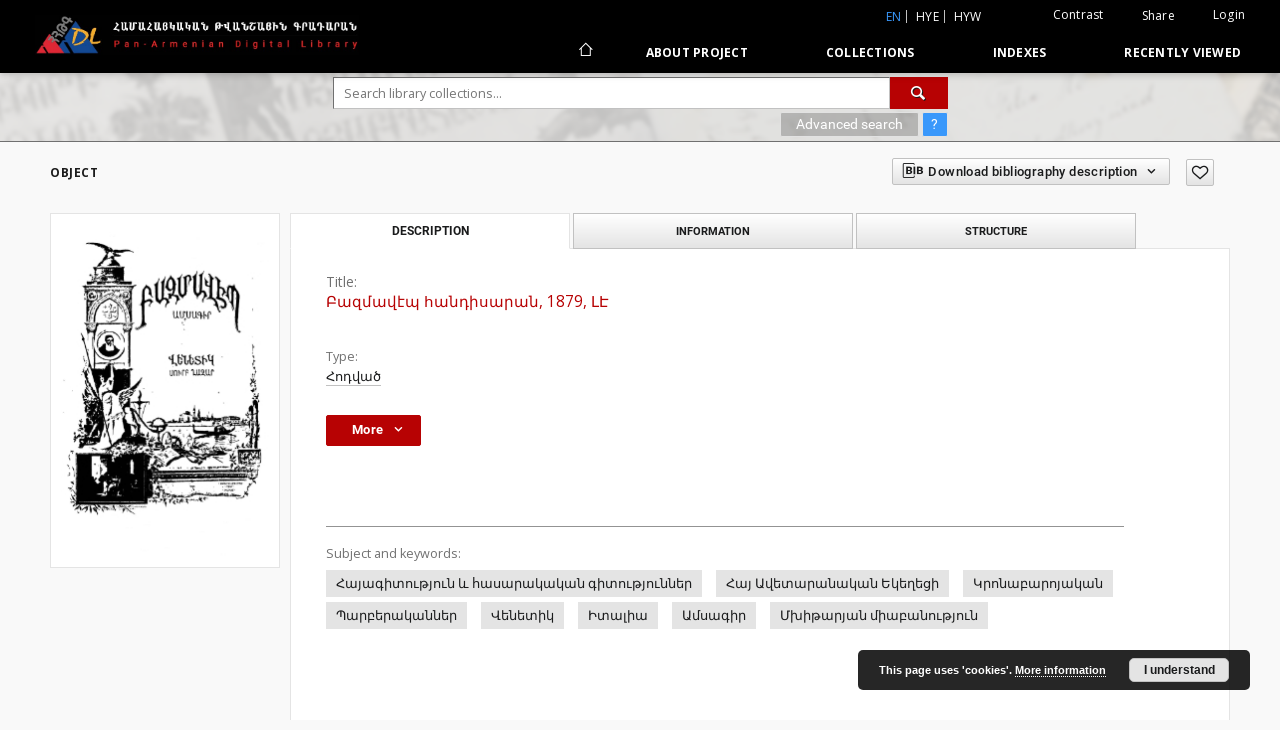

--- FILE ---
content_type: text/html;charset=utf-8
request_url: https://arar.sci.am/dlibra/publication/348976
body_size: 227489
content:
<!doctype html>
<html lang="en">
	<head>
		<script src="https://arar.sci.am/style/dlibra/default/js/script-jquery.min.js" type="text/javascript"></script>

		


<meta charset="utf-8">
<meta http-equiv="X-UA-Compatible" content="IE=edge">
<meta name="viewport" content="width=device-width, initial-scale=1">


<title>&#1330;&#1377;&#1382;&#1396;&#1377;&#1406;&#1383;&#1402; &#1392;&#1377;&#1398;&#1380;&#1387;&#1405;&#1377;&#1408;&#1377;&#1398;, 1879, &#1340;&#1335; - Pan-Armenian Digital Library</title>
<meta name="Description" content="Nasza Biblioteka Cyfrowa is... Here put the description for the main page matadata, visible e.g. when sharing on Facebook." />

<meta property="og:url"                content="https://arar.sci.am/dlibra/publication/348976" />
<meta property="og:type"               content="Object" />
<meta property="og:title"              content="&#1330;&#1377;&#1382;&#1396;&#1377;&#1406;&#1383;&#1402; &#1392;&#1377;&#1398;&#1380;&#1387;&#1405;&#1377;&#1408;&#1377;&#1398;, 1879, &#1340;&#1335; - Pan-Armenian Digital Library" />
<meta property="og:description"        content="Nasza Biblioteka Cyfrowa is... Here put the description for the main page matadata, visible e.g. when sharing on Facebook." />
<meta property="og:image"              content="https://arar.sci.am/image/publication/thumbnail:docmetadata/348976" />

<link rel="icon" type="image/png" href="https://arar.sci.am/style/common/img/icons/favicon.png" sizes="16x16"> 
<link rel="apple-touch-icon" href="https://arar.sci.am/style/common/img/icons/apple-touch-icon.png">

<link rel="canonical" href="https://arar.sci.am/dlibra/publication/348976?language=en" />

<link rel="stylesheet" href="https://arar.sci.am/style/dlibra/default/css/libs.css?20210104164359">
<link rel="stylesheet" href="https://arar.sci.am/style/dlibra/default/css/main.css?20210104164359">
<link rel="stylesheet" href="https://arar.sci.am/style/dlibra/default/css/colors.css?20210104164359">
<link rel="stylesheet" href="https://arar.sci.am/style/dlibra/default/css/custom.css?20210104164359">


	    <link rel="search"  type="application/opensearchdescription+xml" href="https://arar.sci.am/DL_en.xml"  title="DL" />

										<link rel="meta" type="application/rdf+xml" href="https://arar.sci.am/dlibra/rdf.xml?type=p&amp;id=348976"/>
	
	<link rel="schema.DC" href="http://purl.org/dc/elements/1.1/" />
	<!--type is "document" for import all tags into zotero-->
	<meta name="DC.type" content="document" />
	<meta name="DC.identifier" content="https://arar.sci.am/publication/348976" />
	
						<meta name="DC.identifier" content="&#1040;&#1046;/63" />
								<meta name="DC.contributor" content="&#1341;&#1396;&#1378;&#8228;&#1373; &#1344;&#1377;&#1397;&#1408; &#1331;&#1377;&#1378;&#1408;&#1387;&#1383;&#1388; &#1329;&#1397;&#1406;&#1377;&#1382;&#1400;&#1406;&#1405;&#1391;&#1387; (&#1392;&#1387;&#1396;&#1398;&#1377;&#1380;&#1387;&#1408; 1843-1848)" />
					<meta name="DC.contributor" content="&#1344;&#1377;&#1397;&#1408; &#1346;&#1381;&#1410;&#1400;&#1398;&#1380; &#1329;&#1388;&#1387;&#1399;&#1377;&#1398; (1848-1851)" />
					<meta name="DC.contributor" content="&#1344;&#1377;&#1397;&#1408; &#1365;&#1412;&#1405;&#1381;&#1398;&#1407;&#1387;&#1400;&#1405; &#1331;&#1400;&#1410;&#1408;&#1379;&#1383;&#1398;&#1381;&#1377;&#1398; (1852-1853)" />
					<meta name="DC.contributor" content="&#1344;&#1377;&#1397;&#1408; &#1331;&#1408;&#1387;&#1379;&#1400;&#1408; &#1347;&#1381;&#1388;&#1377;&#1388;&#1381;&#1377;&#1398; (1854-1856, 1858-1861, 1863-1866)" />
					<meta name="DC.contributor" content="&#1344;&#1377;&#1397;&#1408; &#1329;&#1398;&#1407;&#1400;&#1398; &#1357;&#1387;&#1400;&#1398;&#1381;&#1377;&#1398; (1861-1862)" />
					<meta name="DC.contributor" content="&#1344;&#1377;&#1397;&#1408; &#1329;&#1385;&#1377;&#1398;&#1377;&#1379;&#1387;&#1398;&#1383;&#1405; &#1331;&#1377;&#1378;&#1385;&#1377;&#1398;&#1381;&#1377;&#1398; (1867-1870)" />
					<meta name="DC.contributor" content="&#1344;&#1377;&#1397;&#1408; &#1349;&#1377;&#1391;&#1400;&#1378;&#1400;&#1405; &#1339;&#1405;&#1377;&#1406;&#1381;&#1408;&#1407;&#1381;&#1398;&#1409; (1871-1872)" />
					<meta name="DC.contributor" content="&#1344;&#1377;&#1397;&#1408; &#1343;&#1400;&#1396;&#1387;&#1407;&#1377;&#1405; &#1339;&#1405;&#1391;&#1383;&#1398;&#1407;&#1383;&#1408;&#1381;&#1377;&#1398; (1873-1875)" />
					<meta name="DC.contributor" content="&#1344;&#1377;&#1397;&#1408; &#1329;&#1408;&#1405;&#1383;&#1398; &#1357;&#1400;&#1410;&#1412;&#1408;&#1381;&#1377;&#1398; (1875-1876)" />
					<meta name="DC.contributor" content="&#1344;&#1377;&#1397;&#1408; &#1329;&#1408;&#1387;&#1405;&#1407;&#1377;&#1391;&#1383;&#1405; &#1364;&#1377;&#1405;&#1412;&#1377;&#1398;&#1407;&#1387;&#1388;&#1381;&#1377;&#1398; (1879-1882)" />
					<meta name="DC.contributor" content="&#1344;&#1377;&#1397;&#1408; &#1329;&#1385;&#1377;&#1398;&#1377;&#1405; &#1359;&#1387;&#1408;&#1400;&#1397;&#1381;&#1377;&#1398; (1883-1888, 1906-&#1365;&#1379;&#1400;&#1405;&#1407;&#1400;&#1405;)" />
					<meta name="DC.contributor" content="&#1344;&#1377;&#1397;&#1408; &#1349;&#1400;&#1406;&#1392;&#1377;&#1398;&#1398;&#1383;&#1405; &#1337;&#1400;&#1408;&#1400;&#1405;&#1381;&#1377;&#1398; (1889, 1896-1898)" />
					<meta name="DC.contributor" content="&#1344;&#1377;&#1397;&#1408; &#1337;&#1400;&#1406;&#1396;&#1377;&#1405; &#1335;&#1414;&#1407;&#1381;&#1377;&#1398; (1890-1892)" />
					<meta name="DC.contributor" content="&#1344;&#1377;&#1397;&#1408; &#1333;&#1405;&#1377;&#1397;&#1387; &#1359;&#1377;&#1397;&#1381;&#1409;&#1387; (1893-1896)" />
					<meta name="DC.contributor" content="&#1344;&#1377;&#1397;&#1408; &#1357;&#1407;&#1381;&#1411;&#1377;&#1398;&#1400;&#1405; &#1357;&#1377;&#1408;&#1381;&#1377;&#1398; (1898-1899)" />
					<meta name="DC.contributor" content="&#1344;&#1377;&#1397;&#1408; &#1357;&#1387;&#1396;&#1400;&#1398; &#1333;&#1408;&#1381;&#1396;&#1381;&#1377;&#1398; (1899-1905)" />
					<meta name="DC.contributor" content="&#1344;&#1377;&#1397;&#1408; &#1332;&#1377;&#1410;&#1387;&#1385; &#1350;&#1377;&#1382;&#1377;&#1408;&#1383;&#1385;&#1381;&#1377;&#1398; (1905)" />
					<meta name="DC.contributor" content="&#1344;&#1377;&#1397;&#1408; &#1329;&#1385;&#1377;&#1398;&#1377;&#1405; &#1359;&#1387;&#1408;&#1400;&#1397;&#1381;&#1377;&#1398; (1906)" />
					<meta name="DC.contributor" content="&#1344;&#1377;&#1397;&#1408; &#1343;&#1377;&#1408;&#1377;&#1402;&#1381;&#1407; &#1359;&#1383;&#1408;-&#1357;&#1377;&#1392;&#1377;&#1391;&#1381;&#1377;&#1398; (1906-1907)" />
					<meta name="DC.contributor" content="&#1344;&#1377;&#1397;&#1408; &#1350;&#1381;&#1408;&#1405;&#1383;&#1405; &#1359;&#1387;&#1408;&#1377;&#1409;&#1400;&#1410;&#1381;&#1377;&#1398; (1908-1909)" />
					<meta name="DC.contributor" content="&#1344;&#1377;&#1397;&#1408; &#1348;&#1391;&#1408;&#1407;&#1387;&#1401; &#1354;&#1400;&#1407;&#1400;&#1410;&#1408;&#1381;&#1377;&#1398; (1908)" />
					<meta name="DC.contributor" content="&#1344;&#1377;&#1397;&#1408; &#1358;&#1377;&#1408;&#1380;&#1377;&#1398; &#1344;&#1377;&#1409;&#1400;&#1410;&#1398;&#1387; (1909)" />
					<meta name="DC.contributor" content="&#1344;&#1377;&#1397;&#1408; &#1350;&#1381;&#1408;&#1405;&#1383;&#1405; &#1329;&#1398;&#1380;&#1408;&#1387;&#1391;&#1381;&#1377;&#1398; (1910-1912)" />
					<meta name="DC.contributor" content="&#1344;&#1377;&#1397;&#1408; &#1349;&#1400;&#1406;&#1392;&#1377;&#1398; &#1329;&#1410;&#1379;&#1381;&#1408;&#1381;&#1377;&#1398; (1912-1915)" />
					<meta name="DC.contributor" content="&#1344;&#1377;&#1397;&#1408; &#1350;&#1381;&#1408;&#1405;&#1383;&#1405; &#1359;&#1387;&#1408;&#1377;&#1409;&#1400;&#1410;&#1381;&#1377;&#1398; (1916-1919)" />
					<meta name="DC.contributor" content="&#1344;&#1377;&#1397;&#1408; &#1346;&#1381;&#1410;&#1400;&#1398;&#1380; &#1359;&#1377;&#1397;&#1381;&#1377;&#1398; (1918, 1921-1927)" />
					<meta name="DC.contributor" content="&#1344;&#1377;&#1397;&#1408; &#1331;&#1377;&#1378;&#1408;&#1387;&#1383;&#1388; &#1350;&#1377;&#1392;&#1377;&#1402;&#1381;&#1407;&#1381;&#1377;&#1398; (1919-1920)" />
					<meta name="DC.contributor" content="&#1344;&#1377;&#1397;&#1408; &#1364;&#1381;&#1408;&#1400;&#1378;&#1383; &#1353;&#1408;&#1377;&#1412;&#1381;&#1377;&#1398; (1920-1921)" />
					<meta name="DC.contributor" content="&#1344;&#1377;&#1397;&#1408; &#1343;&#1387;&#1410;&#1408;&#1381;&#1394; &#1364;&#1387;&#1402;&#1377;&#1408;&#1381;&#1377;&#1398; (1927-1929)" />
					<meta name="DC.contributor" content="&#1344;&#1377;&#1397;&#1408; &#1358;&#1377;&#1392;&#1377;&#1398; &#1349;&#1400;&#1406;&#1392;&#1377;&#1398;&#1398;&#1383;&#1405;&#1381;&#1377;&#1398; (1929-1930)" />
					<meta name="DC.contributor" content="&#1344;&#1377;&#1397;&#1408; &#1333;&#1394;&#1387;&#1377; &#1363;&#1383;&#1401;&#1387;&#1391;&#1381;&#1377;&#1398; (1930-1939, 1952-1953)" />
					<meta name="DC.contributor" content="&#1344;&#1377;&#1397;&#1408; &#1333;&#1405;&#1377;&#1397;&#1387; &#1331;&#1404;&#1400;&#1410;&#1382;&#1381;&#1377;&#1398; (1939-1942)" />
					<meta name="DC.contributor" content="&#1344;&#1377;&#1397;&#1408; &#1348;&#1381;&#1405;&#1408;&#1400;&#1402; &#1347;&#1377;&#1398;&#1377;&#1399;&#1381;&#1377;&#1398; (1942-1952, 1954-1956, 1971-1973)" />
					<meta name="DC.contributor" content="&#1344;&#1377;&#1397;&#1408; &#1350;&#1381;&#1408;&#1405;&#1383;&#1405; &#1359;&#1383;&#1408;-&#1350;&#1381;&#1408;&#1405;&#1383;&#1405;&#1381;&#1377;&#1398; (1957-1964, 1974-1979)" />
					<meta name="DC.contributor" content="&#1344;&#1377;&#1397;&#1408; &#1333;&#1411;&#1408;&#1381;&#1396; &#1359;&#1383;&#1408;-&#1346;&#1377;&#1382;&#1377;&#1408;&#1381;&#1377;&#1398; (1965-1967)" />
					<meta name="DC.contributor" content="&#1344;&#1377;&#1397;&#1408; &#1331;&#1377;&#1378;&#1408;&#1387;&#1383;&#1388; &#1357;&#1377;&#1392;&#1377;&#1391;&#1381;&#1377;&#1398; (1968-1970)" />
					<meta name="DC.contributor" content="&#1344;&#1377;&#1397;&#1408; &#1340;&#1381;&#1410;&#1400;&#1398; &#1334;&#1383;&#1412;&#1387;&#1381;&#1377;&#1398; (1980-1984)" />
					<meta name="DC.contributor" content="&#1344;&#1377;&#1397;&#1408; &#1357;&#1377;&#1392;&#1377;&#1391; &#1347;&#1381;&#1396;&#1395;&#1381;&#1396;&#1381;&#1377;&#1398; (1985-1992)" />
					<meta name="DC.contributor" content="&#1344;&#1377;&#1397;&#1408; &#1359;&#1377;&#1395;&#1377;&#1407; &#1333;&#1377;&#1408;&#1407;&#1384;&#1396;&#1381;&#1377;&#1398; (1993-1995)" />
					<meta name="DC.contributor" content="&#1344;&#1377;&#1397;&#1408; &#1349;&#1377;&#1408;&#1400;&#1410;&#1385;&#1387;&#1410;&#1398; &#1354;&#1382;&#1407;&#1387;&#1391;&#1381;&#1377;&#1398; (1996-1999)" />
					<meta name="DC.contributor" content="&#1344;&#1377;&#1397;&#1408; &#1357;&#1381;&#1408;&#1400;&#1378; &#1353;&#1377;&#1396;&#1400;&#1410;&#1408;&#1388;&#1381;&#1377;&#1398; (2017-)" />
								<meta name="DC.subject" content="&#1344;&#1377;&#1397;&#1377;&#1379;&#1387;&#1407;&#1400;&#1410;&#1385;&#1397;&#1400;&#1410;&#1398; &#1415; &#1392;&#1377;&#1405;&#1377;&#1408;&#1377;&#1391;&#1377;&#1391;&#1377;&#1398; &#1379;&#1387;&#1407;&#1400;&#1410;&#1385;&#1397;&#1400;&#1410;&#1398;&#1398;&#1381;&#1408;" />
					<meta name="DC.subject" content="&#1344;&#1377;&#1397; &#1329;&#1406;&#1381;&#1407;&#1377;&#1408;&#1377;&#1398;&#1377;&#1391;&#1377;&#1398; &#1333;&#1391;&#1381;&#1394;&#1381;&#1409;&#1387;" />
					<meta name="DC.subject" content="&#1343;&#1408;&#1400;&#1398;&#1377;&#1378;&#1377;&#1408;&#1400;&#1397;&#1377;&#1391;&#1377;&#1398;" />
					<meta name="DC.subject" content="&#1354;&#1377;&#1408;&#1378;&#1381;&#1408;&#1377;&#1391;&#1377;&#1398;&#1398;&#1381;&#1408;" />
					<meta name="DC.subject" content="&#1358;&#1381;&#1398;&#1381;&#1407;&#1387;&#1391;" />
					<meta name="DC.subject" content="&#1339;&#1407;&#1377;&#1388;&#1387;&#1377;" />
					<meta name="DC.subject" content="&#1329;&#1396;&#1405;&#1377;&#1379;&#1387;&#1408;" />
					<meta name="DC.subject" content="&#1348;&#1389;&#1387;&#1385;&#1377;&#1408;&#1397;&#1377;&#1398; &#1396;&#1387;&#1377;&#1378;&#1377;&#1398;&#1400;&#1410;&#1385;&#1397;&#1400;&#1410;&#1398;" />
								<meta name="DC.format" content="pdf" />
								<meta name="DC.description" content="&#1358;&#1381;&#1398;&#1381;&#1407;&#1387;&#1391;" />
								<meta name="DC.publisher" content="&#1339; &#1407;&#1402;&#1377;&#1408;&#1377;&#1398;&#1387; &#1357;&#1408;&#1378;&#1400;&#1397;&#1398; &#1346;&#1377;&#1382;&#1377;&#1408;&#1400;&#1410;" />
								<meta name="DC.language" content="hy" />
					<meta name="DC.language" content="&#1392;&#1377;&#1397;&#1381;&#1408;&#1381;&#1398;" />
								<meta name="DC.title" content="&#1330;&#1377;&#1382;&#1396;&#1377;&#1406;&#1383;&#1402; &#1392;&#1377;&#1398;&#1380;&#1387;&#1405;&#1377;&#1408;&#1377;&#1398;, 1879, &#1340;&#1335;" />
								<meta name="DC.type" content="&#1344;&#1400;&#1380;&#1406;&#1377;&#1390;" />
								<meta name="DC.relation" content="oai:arar.sci.am:publication:187" />
			
										<meta name="citation_title" content="&#1330;&#1377;&#1382;&#1396;&#1377;&#1406;&#1383;&#1402; &#1392;&#1377;&#1398;&#1380;&#1387;&#1405;&#1377;&#1408;&#1377;&#1398;, 1879, &#1340;&#1335;" />
						
							
<script async src="https://www.googletagmanager.com/gtag/js?id=G-6R6C7WD4Y0"></script> <script> window.dataLayer = window.dataLayer || []; function gtag(){dataLayer.push(arguments);} gtag('js', new Date()); gtag('config', 'G-6R6C7WD4Y0'); </script>

			
							</head>

	<body class="">

		
		<div class="container--main">

			<header class="header--main" tabindex="-1">

  <ul class="skip-links list-unstyled">
    <li><a href="#navigationTop" class="inner" tabindex="1">Skip to main menu</a></li>
        <li><a href="#search-form" class="inner" tabindex="2">Skip to search engine</a></li>
        <li><a href="#main-content" class="inner" tabindex="3">Skip to content</a></li>
    <li><a href="#footer" tabindex="4">Skip to footer</a></li>
  </ul>

      
            
  
  <div class="container--full">
    <nav class="header--top" id="navigationTop">
      <button class="header__menu-toggle navbar-toggle collapsed visible-xs visible-sm" type="button" data-toggle="collapse" data-target="#navbar-collapse" aria-expanded="false" aria-label="Menu">
        <span class="dlibra-icon-menu"></span>
      </button>
      <ul class="header__list hidden-sm hidden-xs">
									      <li class="header__list-item header__list-item--languages hidden-xs hidden-sm">
      <a class="header__list__link header__list__link--language active" href="/" title="English">
          en
      </a>
                        <a class="header__list__link header__list__link--language" href="https://arar.sci.am/dlibra/publication/348976?language=hye" title="hye">hye</a>
                                <a class="header__list__link header__list__link--language" href="https://arar.sci.am/dlibra/publication/348976?language=hyw" title="hyw">hyw</a>
                                </li>
      <li class="header__languages-item visible-xs visible-sm">
              <a href="https://arar.sci.am/dlibra/publication/348976?language=hye" class="header__languages__link ">hye</a>
              <a href="https://arar.sci.am/dlibra/publication/348976?language=hyw" class="header__languages__link ">hyw</a>
              <a href="https://arar.sci.am/dlibra/publication/348976?language=en" class="header__languages__link active">en</a>
          </li>
  
				        <li class="header__list-item">
          <button class="header__list__link contrast__link" data-contrast="false">
            <span class="dlibra-icon-contrast"></span>
            Contrast
          </button>
        </li>

        <li class="header__list-item">
          <div class="a2a--header">
            <div class="a2a_kit a2a_kit_size_32 a2a_default_style" data-a2a-url="https://arar.sci.am/dlibra/publication/348976?language=en">
              <a class="a2a_dd header__list__link" href="https://www.addtoany.com/share">Share</a>
            </div>
            <script>
               var a2a_config = a2a_config || {};
               a2a_config.onclick = 1;
               a2a_config.locale = "en";
               a2a_config.color_main = "D7E5ED";
               a2a_config.color_border = "9D9D9D";
               a2a_config.color_link_text = "333333";
               a2a_config.color_link_text_hover = "333333";
               a2a_config.color_bg = "d9d9d9";
               a2a_config.icon_color = "#767676";
							 a2a_config.num_services = 6;
							 a2a_config.prioritize = ["facebook", "wykop", "twitter", "pinterest", "email", "gmail"];
            </script>
            <script async src="//static.addtoany.com/menu/page.js"></script>
          </div>
        </li>
        <li class="header__list-item">
                      <a href="https://arar.sci.am/dlibra/login?refUrl=aHR0cHM6Ly9hcmFyLnNjaS5hbS9kbGlicmEvcHVibGljYXRpb24vMzQ4OTc2" class="header__list__link" >
              Login
            </a>
                  </li>
      </ul>
    </nav>
  </div>
  <div class="navbar menu--desktop" role="navigation">
    <div class="container--full">
      <div class="menu__header">
        <a class="menu__logo" href="https://arar.sci.am" tabindex="5">
          <img src="https://arar.sci.am/style/dlibra/default/img/custom-images/logo.png
" title="Pan-Armenian Digital Library" alt="Pan-Armenian Digital Library"/>
        </a>
      </div>
      <div class="menu__collapse" id="navbar-collapse" js-menu>
					<div class="menu__back__container visible-xs visible-sm" js-back-container>
					</div>
          <button class="header__menu-toggle--inner navbar-toggle collapsed visible-xs visible-sm" type="button" data-toggle="collapse" data-target="#navbar-collapse" aria-expanded="false" js-close aria-label="Close menu"></button>
          <ul class="header__languages visible-xs visible-sm">
                                <li class="header__list-item header__list-item--languages hidden-xs hidden-sm">
      <a class="header__list__link header__list__link--language active" href="/" title="English">
          en
      </a>
                        <a class="header__list__link header__list__link--language" href="https://arar.sci.am/dlibra/publication/348976?language=hye" title="hye">hye</a>
                                <a class="header__list__link header__list__link--language" href="https://arar.sci.am/dlibra/publication/348976?language=hyw" title="hyw">hyw</a>
                                </li>
      <li class="header__languages-item visible-xs visible-sm">
              <a href="https://arar.sci.am/dlibra/publication/348976?language=hye" class="header__languages__link ">hye</a>
              <a href="https://arar.sci.am/dlibra/publication/348976?language=hyw" class="header__languages__link ">hyw</a>
              <a href="https://arar.sci.am/dlibra/publication/348976?language=en" class="header__languages__link active">en</a>
          </li>
  
                      </ul>
          <div class="header__user visible-xs visible-sm">
                          <a href="https://arar.sci.am/dlibra/login" class="header__user__link pull-left">
                Login
              </a>
							<a href="" class="header__user__link contrast__link" data-contrast="false">
								<span class="dlibra-icon-contrast"></span>
								Contrast
							</a>
              <div class="a2a--header header__user__a2a">
		            <div class="a2a_kit a2a_kit_size_32 a2a_default_style">
		              <a class="a2a_dd header__user__link" href="https://www.addtoany.com/share">Share</a>
		            </div>
		            <script>
		               var a2a_config = a2a_config || {};
		               a2a_config.onclick = 1;
		               a2a_config.locale = "en";
									 a2a_config.num_services = 6;
									 a2a_config.prioritize = ["facebook", "wykop", "twitter", "pinterest", "email", "gmail"];
		            </script>
		            <script async src="//static.addtoany.com/menu/page.js"></script>
		          </div>
                      </div>
          <button class="menu__back hidden" js-back>
            <span class="dlibra-icon-chevron-left"></span>
            Back
          </button>
          <ul class="menu__nav nav">
            <li class=" hidden-xs hidden-sm">
                            <a href="https://arar.sci.am" class="home" title="Main page" aria-label="Main page">
                <span class="dlibra-icon-home"></span>
              </a>
            </li>
                           	
						<li>
				<a href="#" class="dropdown-toggle hidden-xs hidden-sm" data-toggle="dropdown" js-section js-section-text>
					About Project
				</a>
				<a href="#" class="dropdown-toggle visible-xs visible-sm" data-toggle="dropdown" js-section js-section-text tabindex="-1">
					About Project
				</a>
								<button class="dlibra-icon-chevron-right visible-xs visible-sm dropdown-toggle dropdown-icon" title="Show/hide objects list" aria-label="Show/hide objects list"></button>
					<ul class="dropdown-menu pull-right">

		<li class="visible-xs header__current" js-current>
			<span class="dlibra-icon-chevron-right"></span>
		</li>
									<li>
										<a href="https://arar.sci.am/dlibra/text?id=example-page" class="menu__nav--no-dropdown">
							Description
									</a>
				</li>
												<li>
															<a href="https://arar.sci.am/dlibra/text?id=example-page-1" class="menu__nav--no-dropdown">
							Frequently asked questions
														</a>
				</li>
												<li>
																					<a href="https://arar.sci.am/dlibra/contact" class="menu__nav--no-dropdown">
							Contact
														</a>
				</li>
						</ul>
				</li>
			



                           
  <li class="">
    <a href="#" class="dropdown-toggle hidden-xs hidden-sm" data-toggle="dropdown"  js-section js-section-text>
      Collections
    </a>
    <a href="#" class="dropdown-toggle visible-xs visible-sm" data-toggle="dropdown"  js-section js-section-text tabindex="-1">
      Collections
    </a>
	    <button class="dlibra-icon-chevron-right visible-xs visible-sm dropdown-toggle dropdown-icon" title="Show/hide objects list" aria-label="Show/hide objects list"></button>
    <ul class="dropdown-menu pull-right">
      <li class="visible-xs visible-sm header__current" js-current>
        <span class="dlibra-icon-chevron-right"></span>
      </li>
            	
            	<li>
				<a href="https://arar.sci.am/dlibra/collectiondescription/9" class="menu__nav--no-dropdown">
			Books
		</a>
	</li>
            	<li>
				<a href="https://arar.sci.am/dlibra/collectiondescription/6" class="menu__nav--no-dropdown">
			Articles
		</a>
	</li>
            	<li>
				<a href="https://arar.sci.am/dlibra/collectiondescription/10" class="menu__nav--no-dropdown">
			Periodicals
		</a>
	</li>
            	<li>
				<a href="https://arar.sci.am/dlibra/collectiondescription/11" class="menu__nav--no-dropdown">
			The Mekhitarist Congregation Vienna Periodicals Portal
		</a>
	</li>
            	<li>
				<a href="https://arar.sci.am/dlibra/collectiondescription/12" class="menu__nav--no-dropdown">
			Book collection of Armenian and Armenogram-Turkish publications in the Library of the Mekhitarist Congregation, Vienna
		</a>
	</li>
            	<li>
				<a href="https://arar.sci.am/dlibra/collectiondescription/13" class="menu__nav--no-dropdown">
			Publications of the Institute of Arts
		</a>
	</li>
            	<li>
				<a href="https://arar.sci.am/dlibra/collectiondescription/14" class="menu__nav--no-dropdown">
			Publications of the Institute of Oriental Studies
		</a>
	</li>
            	<li>
				<a href="https://arar.sci.am/dlibra/collectiondescription/18" class="menu__nav--no-dropdown">
			Publications of the Institute of Geological Sciences
		</a>
	</li>
            	<li>
				<a href="https://arar.sci.am/dlibra/collectiondescription/16" class="menu__nav--no-dropdown">
			Publications of the Institute of Literature after M. Abeghyan
		</a>
	</li>
            	<li>
				<a href="https://arar.sci.am/dlibra/collectiondescription/17" class="menu__nav--no-dropdown">
			Publications of the Institute of Archeology and Ethnography
		</a>
	</li>
            	<li>
				<a href="https://arar.sci.am/dlibra/collectiondescription/15" class="menu__nav--no-dropdown">
			Digital Repatriation Project
		</a>
	</li>
            	<li>
				<a href="https://arar.sci.am/dlibra/collectiondescription/7" class="menu__nav--no-dropdown">
			Audio Archive
		</a>
	</li>
            	<li>
				<a href="https://arar.sci.am/dlibra/collectiondescription/4" class="menu__nav--no-dropdown">
			Maps
		</a>
	</li>
            	<li>
				<a href="https://arar.sci.am/dlibra/collectiondescription/5" class="menu__nav--no-dropdown">
			Posters
		</a>
	</li>
          </ul>
  </li>


                           


<li>
	<a href="#" class="dropdown-toggle hidden-xs hidden-sm" data-toggle="dropdown" js-section js-section-text>
		Indexes
	</a>
	<a href="#" class="dropdown-toggle visible-xs visible-sm" data-toggle="dropdown" js-section js-section-text tabindex="-1">
		Indexes
	</a>
		<button class="dlibra-icon-chevron-right visible-xs visible-sm dropdown-toggle dropdown-icon" title="Show/hide objects list" aria-label="Show/hide objects list"></button>
	<ul class="dropdown-menu pull-right">
		<li class="visible-xs visible-sm header__current" js-current>
			<span class="dlibra-icon-chevron-right"></span>
		</li>
					<li title="">
				<button class="dlibra-icon-circle-plus hidden-xs hidden-sm dropdown-toggle dropdown-icon" title="Show/hide sub-attributes list" aria-label="Show/hide sub-attributes list">
		</button><a href="https://arar.sci.am/dlibra/indexsearch?rdfName=PublicationDetails&amp;ipp=60&amp;p=0" js-section-text>
			Publication Details
		</a>
		<button class="dlibra-icon-chevron-right visible-xs visible-sm dropdown-toggle dropdown-icon" title="Show/hide sub-attributes list" aria-label="Show/hide sub-attributes list"></button>
		<ul class="dropdown-menu">
			<li class="visible-xs visible-sm header__current" js-current>
				<span class="dlibra-icon-chevron-right"></span>
			</li>
							<li title="">
				<a href="https://arar.sci.am/dlibra/indexsearch?rdfName=JournalorPublication&amp;ipp=60&amp;p=0" class="menu__nav--no-dropdown">
			Journal or Publication Title
		</a>
	</li>
							<li title="">
				<a href="https://arar.sci.am/dlibra/indexsearch?rdfName=Yearbook&amp;ipp=60&amp;p=0" class="menu__nav--no-dropdown">
			Date of publication
		</a>
	</li>
							<li title="">
				<a href="https://arar.sci.am/dlibra/indexsearch?rdfName=Volume&amp;ipp=60&amp;p=0" class="menu__nav--no-dropdown">
			Volume
		</a>
	</li>
							<li title="">
				<a href="https://arar.sci.am/dlibra/indexsearch?rdfName=Number&amp;ipp=60&amp;p=0" class="menu__nav--no-dropdown">
			Number
		</a>
	</li>
							<li title="">
				<a href="https://arar.sci.am/dlibra/indexsearch?rdfName=ISSN&amp;ipp=60&amp;p=0" class="menu__nav--no-dropdown">
			ISSN
		</a>
	</li>
							<li title="">
				<a href="https://arar.sci.am/dlibra/indexsearch?rdfName=ISBN&amp;ipp=60&amp;p=0" class="menu__nav--no-dropdown">
			ISBN
		</a>
	</li>
							<li title="">
				<a href="https://arar.sci.am/dlibra/indexsearch?rdfName=URL&amp;ipp=60&amp;p=0" class="menu__nav--no-dropdown">
			Official URL
		</a>
	</li>
							<li title="">
				<a href="https://arar.sci.am/dlibra/indexsearch?rdfName=Additional&amp;ipp=60&amp;p=0" class="menu__nav--no-dropdown">
			Additional Information
		</a>
	</li>
					</ul>
	</li>
					<li title="A name given to the resource.">
				<button class="dlibra-icon-circle-plus hidden-xs hidden-sm dropdown-toggle dropdown-icon" title="Show/hide sub-attributes list" aria-label="Show/hide sub-attributes list">
		</button><a href="https://arar.sci.am/dlibra/indexsearch?rdfName=Title&amp;ipp=60&amp;p=0" js-section-text>
			Title
		</a>
		<button class="dlibra-icon-chevron-right visible-xs visible-sm dropdown-toggle dropdown-icon" title="Show/hide sub-attributes list" aria-label="Show/hide sub-attributes list"></button>
		<ul class="dropdown-menu">
			<li class="visible-xs visible-sm header__current" js-current>
				<span class="dlibra-icon-chevron-right"></span>
			</li>
							<li title="An alternative name for the resource.">
				<a href="https://arar.sci.am/dlibra/indexsearch?rdfName=Alternative&amp;ipp=60&amp;p=0" class="menu__nav--no-dropdown">
			Alternative title
		</a>
	</li>
							<li title="A short name of the group (e.g., a journal) this resource belongs to.">
				<a href="https://arar.sci.am/dlibra/indexsearch?rdfName=GroupTitle&amp;ipp=60&amp;p=0" class="menu__nav--no-dropdown">
			Group publication title
		</a>
	</li>
							<li title="">
				<a href="https://arar.sci.am/dlibra/indexsearch?rdfName=Other&amp;ipp=60&amp;p=0" class="menu__nav--no-dropdown">
			Other title
		</a>
	</li>
							<li title="">
				<a href="https://arar.sci.am/dlibra/indexsearch?rdfName=Uniform&amp;ipp=60&amp;p=0" class="menu__nav--no-dropdown">
			Uniform titles
		</a>
	</li>
							<li title="">
				<a href="https://arar.sci.am/dlibra/indexsearch?rdfName=Remainder&amp;ipp=60&amp;p=0" class="menu__nav--no-dropdown">
			Remainder of title
		</a>
	</li>
					</ul>
	</li>
					<li title="An entity primarily responsible for making the resource.">
				<button class="dlibra-icon-circle-plus hidden-xs hidden-sm dropdown-toggle dropdown-icon" title="Show/hide sub-attributes list" aria-label="Show/hide sub-attributes list">
		</button><a href="https://arar.sci.am/dlibra/indexsearch?rdfName=Creator&amp;ipp=60&amp;p=0" js-section-text>
			Creator
		</a>
		<button class="dlibra-icon-chevron-right visible-xs visible-sm dropdown-toggle dropdown-icon" title="Show/hide sub-attributes list" aria-label="Show/hide sub-attributes list"></button>
		<ul class="dropdown-menu">
			<li class="visible-xs visible-sm header__current" js-current>
				<span class="dlibra-icon-chevron-right"></span>
			</li>
							<li title="">
				<a href="https://arar.sci.am/dlibra/indexsearch?rdfName=Corporate&amp;ipp=60&amp;p=0" class="menu__nav--no-dropdown">
			Corporate Creators
		</a>
	</li>
					</ul>
	</li>
					<li title="An entity responsible for making contributions to the resource.">
				<a href="https://arar.sci.am/dlibra/indexsearch?rdfName=Contributor&amp;ipp=60&amp;p=0" class="menu__nav--no-dropdown">
			Contributor(s)
		</a>
	</li>
					<li title="The topic of the resource.">
				<button class="dlibra-icon-circle-plus hidden-xs hidden-sm dropdown-toggle dropdown-icon" title="Show/hide sub-attributes list" aria-label="Show/hide sub-attributes list">
		</button><a href="https://arar.sci.am/dlibra/indexsearch?rdfName=Subject&amp;ipp=60&amp;p=0" js-section-text>
			Subject
		</a>
		<button class="dlibra-icon-chevron-right visible-xs visible-sm dropdown-toggle dropdown-icon" title="Show/hide sub-attributes list" aria-label="Show/hide sub-attributes list"></button>
		<ul class="dropdown-menu">
			<li class="visible-xs visible-sm header__current" js-current>
				<span class="dlibra-icon-chevron-right"></span>
			</li>
							<li title="Tags assigned by users.">
				<a href="https://arar.sci.am/dlibra/indexsearch?rdfName=UserTag&amp;ipp=60&amp;p=0" class="menu__nav--no-dropdown">
			Users' tags
		</a>
	</li>
							<li title="">
				<a href="https://arar.sci.am/dlibra/indexsearch?rdfName=Keywords&amp;ipp=60&amp;p=0" class="menu__nav--no-dropdown">
			Subject and Keywords
		</a>
	</li>
							<li title="">
				<a href="https://arar.sci.am/dlibra/indexsearch?rdfName=Uncontrolled&amp;ipp=60&amp;p=0" class="menu__nav--no-dropdown">
			Uncontrolled Keywords
		</a>
	</li>
					</ul>
	</li>
					<li title="">
				<a href="https://arar.sci.am/dlibra/indexsearch?rdfName=PublicationPlace&amp;ipp=60&amp;p=0" class="menu__nav--no-dropdown">
			Publication place
		</a>
	</li>
					<li title="The spatial or temporal topic of the resource, the spatial applicability of the resource, or the jurisdiction under which the resource is relevant.">
				<button class="dlibra-icon-circle-plus hidden-xs hidden-sm dropdown-toggle dropdown-icon" title="Show/hide sub-attributes list" aria-label="Show/hide sub-attributes list">
		</button><a href="https://arar.sci.am/dlibra/indexsearch?rdfName=Coverage&amp;ipp=60&amp;p=0" js-section-text>
			Coverage
		</a>
		<button class="dlibra-icon-chevron-right visible-xs visible-sm dropdown-toggle dropdown-icon" title="Show/hide sub-attributes list" aria-label="Show/hide sub-attributes list"></button>
		<ul class="dropdown-menu">
			<li class="visible-xs visible-sm header__current" js-current>
				<span class="dlibra-icon-chevron-right"></span>
			</li>
							<li title="Spatial characteristics of the resource.">
				<a href="https://arar.sci.am/dlibra/indexsearch?rdfName=Spatial&amp;ipp=60&amp;p=0" class="menu__nav--no-dropdown">
			Spatial coverage
		</a>
	</li>
							<li title="Temporal characteristics of the resource.">
				<a href="https://arar.sci.am/dlibra/indexsearch?rdfName=Temporal&amp;ipp=60&amp;p=0" class="menu__nav--no-dropdown">
			Temporal coverage
		</a>
	</li>
					</ul>
	</li>
					<li title="An account of the resource.">
				<button class="dlibra-icon-circle-plus hidden-xs hidden-sm dropdown-toggle dropdown-icon" title="Show/hide sub-attributes list" aria-label="Show/hide sub-attributes list">
		</button><a href="https://arar.sci.am/dlibra/indexsearch?rdfName=Description&amp;ipp=60&amp;p=0" js-section-text>
			Description
		</a>
		<button class="dlibra-icon-chevron-right visible-xs visible-sm dropdown-toggle dropdown-icon" title="Show/hide sub-attributes list" aria-label="Show/hide sub-attributes list"></button>
		<ul class="dropdown-menu">
			<li class="visible-xs visible-sm header__current" js-current>
				<span class="dlibra-icon-chevron-right"></span>
			</li>
							<li title="A summary of the resource.">
				<a href="https://arar.sci.am/dlibra/indexsearch?rdfName=Abstract&amp;ipp=60&amp;p=0" class="menu__nav--no-dropdown">
			Abstract
		</a>
	</li>
							<li title="	A list of subunits of the resource.">
				<a href="https://arar.sci.am/dlibra/indexsearch?rdfName=TableOfContents&amp;ipp=60&amp;p=0" class="menu__nav--no-dropdown">
			Table of contents
		</a>
	</li>
							<li title="Place, where the resource was published.">
				<a href="https://arar.sci.am/dlibra/indexsearch?rdfName=PlaceOfPublishing&amp;ipp=60&amp;p=0" class="menu__nav--no-dropdown">
			Place of publishing
		</a>
	</li>
							<li title="Institution or person, who financially supported the digitsation of the resource.">
				<a href="https://arar.sci.am/dlibra/indexsearch?rdfName=DigitisationSponsor&amp;ipp=60&amp;p=0" class="menu__nav--no-dropdown">
			Digitisation sponsor
		</a>
	</li>
							<li title="Detailed information about the thesis degree.">
				<button class="dlibra-icon-circle-plus hidden-xs hidden-sm dropdown-toggle dropdown-icon" title="Show/hide sub-attributes list" aria-label="Show/hide sub-attributes list">
		</button><a href="https://arar.sci.am/dlibra/indexsearch?rdfName=Degree&amp;ipp=60&amp;p=0" js-section-text>
			Thesis degree information
		</a>
		<button class="dlibra-icon-chevron-right visible-xs visible-sm dropdown-toggle dropdown-icon" title="Show/hide sub-attributes list" aria-label="Show/hide sub-attributes list"></button>
		<ul class="dropdown-menu">
			<li class="visible-xs visible-sm header__current" js-current>
				<span class="dlibra-icon-chevron-right"></span>
			</li>
							<li title="Name of the degree associated with the work as it appears within the work.">
				<a href="https://arar.sci.am/dlibra/indexsearch?rdfName=Name&amp;ipp=60&amp;p=0" class="menu__nav--no-dropdown">
			Degree name
		</a>
	</li>
							<li title="Level of education associated with the document.">
				<a href="https://arar.sci.am/dlibra/indexsearch?rdfName=Level&amp;ipp=60&amp;p=0" class="menu__nav--no-dropdown">
			Level of degree
		</a>
	</li>
							<li title="Area of study of the intellectual content of the document.">
				<a href="https://arar.sci.am/dlibra/indexsearch?rdfName=Discipline&amp;ipp=60&amp;p=0" class="menu__nav--no-dropdown">
			Degree discipline
		</a>
	</li>
							<li title="Institution granting the degree associated with the work.">
				<a href="https://arar.sci.am/dlibra/indexsearch?rdfName=Grantor&amp;ipp=60&amp;p=0" class="menu__nav--no-dropdown">
			Degree grantor
		</a>
	</li>
					</ul>
	</li>
					</ul>
	</li>
					<li title="An entity responsible for making the resource available.">
				<a href="https://arar.sci.am/dlibra/indexsearch?rdfName=Publisher&amp;ipp=60&amp;p=0" class="menu__nav--no-dropdown">
			Publisher
		</a>
	</li>
					<li title="A point or period of time associated with an event in the lifecycle of the resource.">
				<button class="dlibra-icon-circle-plus hidden-xs hidden-sm dropdown-toggle dropdown-icon" title="Show/hide sub-attributes list" aria-label="Show/hide sub-attributes list">
		</button><a href="https://arar.sci.am/dlibra/indexsearch?rdfName=Date&amp;ipp=60&amp;p=0" js-section-text>
			Date
		</a>
		<button class="dlibra-icon-chevron-right visible-xs visible-sm dropdown-toggle dropdown-icon" title="Show/hide sub-attributes list" aria-label="Show/hide sub-attributes list"></button>
		<ul class="dropdown-menu">
			<li class="visible-xs visible-sm header__current" js-current>
				<span class="dlibra-icon-chevron-right"></span>
			</li>
							<li title="Date of creation of the resource.">
				<a href="https://arar.sci.am/dlibra/indexsearch?rdfName=Created&amp;ipp=60&amp;p=0" class="menu__nav--no-dropdown">
			Date created
		</a>
	</li>
							<li title="Date of submission of the resource.">
				<a href="https://arar.sci.am/dlibra/indexsearch?rdfName=DateSubmitted&amp;ipp=60&amp;p=0" class="menu__nav--no-dropdown">
			Date submitted
		</a>
	</li>
							<li title="Date of acceptance of the resource.">
				<a href="https://arar.sci.am/dlibra/indexsearch?rdfName=DateAccepted&amp;ipp=60&amp;p=0" class="menu__nav--no-dropdown">
			Date accepted
		</a>
	</li>
							<li title="Date of formal issuance (e.g. publication) of the resource.">
				<a href="https://arar.sci.am/dlibra/indexsearch?rdfName=Issued&amp;ipp=60&amp;p=0" class="menu__nav--no-dropdown">
			Date issued
		</a>
	</li>
							<li title="Date of copyright.">
				<a href="https://arar.sci.am/dlibra/indexsearch?rdfName=DateCopyrighted&amp;ipp=60&amp;p=0" class="menu__nav--no-dropdown">
			Date copyrighted
		</a>
	</li>
							<li title="Date on which the resource was changed.">
				<a href="https://arar.sci.am/dlibra/indexsearch?rdfName=Modified&amp;ipp=60&amp;p=0" class="menu__nav--no-dropdown">
			Date modified
		</a>
	</li>
							<li title="Date (often a range) that the resource became or will become available.">
				<a href="https://arar.sci.am/dlibra/indexsearch?rdfName=Available&amp;ipp=60&amp;p=0" class="menu__nav--no-dropdown">
			Date available
		</a>
	</li>
							<li title="Date (often a range) of validity of a resource.">
				<a href="https://arar.sci.am/dlibra/indexsearch?rdfName=Valid&amp;ipp=60&amp;p=0" class="menu__nav--no-dropdown">
			Date valid
		</a>
	</li>
							<li title="">
				<a href="https://arar.sci.am/dlibra/indexsearch?rdfName=Publication&amp;ipp=60&amp;p=0" class="menu__nav--no-dropdown">
			Date of publication
		</a>
	</li>
					</ul>
	</li>
					<li title="The nature or genre of the resource.">
				<a href="https://arar.sci.am/dlibra/indexsearch?rdfName=Type&amp;ipp=60&amp;p=0" class="menu__nav--no-dropdown">
			Type
		</a>
	</li>
					<li title="The file format, physical medium, or dimensions of the resource.">
				<button class="dlibra-icon-circle-plus hidden-xs hidden-sm dropdown-toggle dropdown-icon" title="Show/hide sub-attributes list" aria-label="Show/hide sub-attributes list">
		</button><a href="https://arar.sci.am/dlibra/indexsearch?rdfName=Format&amp;ipp=60&amp;p=0" js-section-text>
			Format
		</a>
		<button class="dlibra-icon-chevron-right visible-xs visible-sm dropdown-toggle dropdown-icon" title="Show/hide sub-attributes list" aria-label="Show/hide sub-attributes list"></button>
		<ul class="dropdown-menu">
			<li class="visible-xs visible-sm header__current" js-current>
				<span class="dlibra-icon-chevron-right"></span>
			</li>
							<li title="The size or duration of the resource.">
				<a href="https://arar.sci.am/dlibra/indexsearch?rdfName=Extent&amp;ipp=60&amp;p=0" class="menu__nav--no-dropdown">
			Extent
		</a>
	</li>
							<li title="The material or physical carrier of the resource.">
				<a href="https://arar.sci.am/dlibra/indexsearch?rdfName=Medium&amp;ipp=60&amp;p=0" class="menu__nav--no-dropdown">
			Medium
		</a>
	</li>
							<li title="">
				<a href="https://arar.sci.am/dlibra/indexsearch?rdfName=OtherDescrirtion&amp;ipp=60&amp;p=0" class="menu__nav--no-dropdown">
			Other physical description
		</a>
	</li>
					</ul>
	</li>
					<li title="An unambiguous reference to the resource within a given context.">
				<button class="dlibra-icon-circle-plus hidden-xs hidden-sm dropdown-toggle dropdown-icon" title="Show/hide sub-attributes list" aria-label="Show/hide sub-attributes list">
		</button><a href="https://arar.sci.am/dlibra/indexsearch?rdfName=Identifier&amp;ipp=60&amp;p=0" js-section-text>
			Identifier
		</a>
		<button class="dlibra-icon-chevron-right visible-xs visible-sm dropdown-toggle dropdown-icon" title="Show/hide sub-attributes list" aria-label="Show/hide sub-attributes list"></button>
		<ul class="dropdown-menu">
			<li class="visible-xs visible-sm header__current" js-current>
				<span class="dlibra-icon-chevron-right"></span>
			</li>
							<li title="A call number used to indicate the location of a physical resource in the collections of the institution owning it.">
				<a href="https://arar.sci.am/dlibra/indexsearch?rdfName=CallNumber&amp;ipp=60&amp;p=0" class="menu__nav--no-dropdown">
			Call number
		</a>
	</li>
							<li title="A bibliographic reference for the resource.">
				<a href="https://arar.sci.am/dlibra/indexsearch?rdfName=BibliographicCitation&amp;ipp=60&amp;p=0" class="menu__nav--no-dropdown">
			Bibliographic citation
		</a>
	</li>
					</ul>
	</li>
					<li title="A related resource from which the described resource is derived.">
				<a href="https://arar.sci.am/dlibra/indexsearch?rdfName=Source&amp;ipp=60&amp;p=0" class="menu__nav--no-dropdown">
			Source
		</a>
	</li>
					<li title="A language of the resource.">
				<a href="https://arar.sci.am/dlibra/indexsearch?rdfName=Language&amp;ipp=60&amp;p=0" class="menu__nav--no-dropdown">
			Language
		</a>
	</li>
					<li title="A related resource.">
				<button class="dlibra-icon-circle-plus hidden-xs hidden-sm dropdown-toggle dropdown-icon" title="Show/hide sub-attributes list" aria-label="Show/hide sub-attributes list">
		</button><a href="https://arar.sci.am/dlibra/indexsearch?rdfName=Relation&amp;ipp=60&amp;p=0" js-section-text>
			Relation
		</a>
		<button class="dlibra-icon-chevron-right visible-xs visible-sm dropdown-toggle dropdown-icon" title="Show/hide sub-attributes list" aria-label="Show/hide sub-attributes list"></button>
		<ul class="dropdown-menu">
			<li class="visible-xs visible-sm header__current" js-current>
				<span class="dlibra-icon-chevron-right"></span>
			</li>
							<li title="A related resource that is included either physically or logically in the described resource.">
				<a href="https://arar.sci.am/dlibra/indexsearch?rdfName=HasPart&amp;ipp=60&amp;p=0" class="menu__nav--no-dropdown">
			Has part
		</a>
	</li>
							<li title="A related resource in which the described resource is physically or logically included.">
				<a href="https://arar.sci.am/dlibra/indexsearch?rdfName=IsPartOf&amp;ipp=60&amp;p=0" class="menu__nav--no-dropdown">
			Is part of
		</a>
	</li>
							<li title="A related resource that is a version, edition, or adaptation of the described resource.">
				<a href="https://arar.sci.am/dlibra/indexsearch?rdfName=HasVersion&amp;ipp=60&amp;p=0" class="menu__nav--no-dropdown">
			Has version
		</a>
	</li>
							<li title="A related resource of which the described resource is a version, edition, or adaptation.">
				<a href="https://arar.sci.am/dlibra/indexsearch?rdfName=IsVersionOf&amp;ipp=60&amp;p=0" class="menu__nav--no-dropdown">
			Is version of
		</a>
	</li>
							<li title="A related resource that is substantially the same as the pre-existing described resource, but in another format.">
				<a href="https://arar.sci.am/dlibra/indexsearch?rdfName=HasFormat&amp;ipp=60&amp;p=0" class="menu__nav--no-dropdown">
			Has format
		</a>
	</li>
							<li title="A related resource that is substantially the same as the described resource, but in another format.">
				<a href="https://arar.sci.am/dlibra/indexsearch?rdfName=IsFormatOf&amp;ipp=60&amp;p=0" class="menu__nav--no-dropdown">
			Is format of
		</a>
	</li>
							<li title="A related resource that is referenced, cited, or otherwise pointed to by the described resource.">
				<a href="https://arar.sci.am/dlibra/indexsearch?rdfName=References&amp;ipp=60&amp;p=0" class="menu__nav--no-dropdown">
			References
		</a>
	</li>
							<li title="A related resource that references, cites, or otherwise points to the described resource.">
				<a href="https://arar.sci.am/dlibra/indexsearch?rdfName=IsReferencedBy&amp;ipp=60&amp;p=0" class="menu__nav--no-dropdown">
			Is referenced by
		</a>
	</li>
							<li title="A related resource that is supplanted, displaced, or superseded by the described resource.">
				<a href="https://arar.sci.am/dlibra/indexsearch?rdfName=Replaces&amp;ipp=60&amp;p=0" class="menu__nav--no-dropdown">
			Replaces
		</a>
	</li>
							<li title="A related resource that supplants, displaces, or supersedes the described resource.">
				<a href="https://arar.sci.am/dlibra/indexsearch?rdfName=IsReplacedBy&amp;ipp=60&amp;p=0" class="menu__nav--no-dropdown">
			Is replaced by
		</a>
	</li>
							<li title="A related resource that is required by the described resource to support its function, delivery, or coherence.">
				<a href="https://arar.sci.am/dlibra/indexsearch?rdfName=Requires&amp;ipp=60&amp;p=0" class="menu__nav--no-dropdown">
			Requires
		</a>
	</li>
							<li title="A related resource that requires the described resource to support its function, delivery, or coherence.">
				<a href="https://arar.sci.am/dlibra/indexsearch?rdfName=IsRequiredBy&amp;ipp=60&amp;p=0" class="menu__nav--no-dropdown">
			Is required by
		</a>
	</li>
							<li title="An established standard to which the described resource conforms.">
				<a href="https://arar.sci.am/dlibra/indexsearch?rdfName=ConformsTo&amp;ipp=60&amp;p=0" class="menu__nav--no-dropdown">
			Conforms to
		</a>
	</li>
					</ul>
	</li>
					<li title="Information about rights held in and over the resource.">
				<button class="dlibra-icon-circle-plus hidden-xs hidden-sm dropdown-toggle dropdown-icon" title="Show/hide sub-attributes list" aria-label="Show/hide sub-attributes list">
		</button><a href="https://arar.sci.am/dlibra/indexsearch?rdfName=Rights&amp;ipp=60&amp;p=0" js-section-text>
			Rights
		</a>
		<button class="dlibra-icon-chevron-right visible-xs visible-sm dropdown-toggle dropdown-icon" title="Show/hide sub-attributes list" aria-label="Show/hide sub-attributes list"></button>
		<ul class="dropdown-menu">
			<li class="visible-xs visible-sm header__current" js-current>
				<span class="dlibra-icon-chevron-right"></span>
			</li>
							<li title="Information about who can access the resource or an indication of its security status.">
				<a href="https://arar.sci.am/dlibra/indexsearch?rdfName=AccessRights&amp;ipp=60&amp;p=0" class="menu__nav--no-dropdown">
			Access rights
		</a>
	</li>
							<li title="A legal document giving official permission to do something with the resource.">
				<a href="https://arar.sci.am/dlibra/indexsearch?rdfName=License&amp;ipp=60&amp;p=0" class="menu__nav--no-dropdown">
			License
		</a>
	</li>
					</ul>
	</li>
					<li title="A person or organization owning or managing rights over the resource.">
				<a href="https://arar.sci.am/dlibra/indexsearch?rdfName=RightsHolder&amp;ipp=60&amp;p=0" class="menu__nav--no-dropdown">
			Rights holder
		</a>
	</li>
					<li title="A statement of any changes in ownership and custody of the resource since its creation that are significant for its authenticity, integrity, and interpretation.">
				<button class="dlibra-icon-circle-plus hidden-xs hidden-sm dropdown-toggle dropdown-icon" title="Show/hide sub-attributes list" aria-label="Show/hide sub-attributes list">
		</button><a href="https://arar.sci.am/dlibra/indexsearch?rdfName=Provenance&amp;ipp=60&amp;p=0" js-section-text>
			Provenance
		</a>
		<button class="dlibra-icon-chevron-right visible-xs visible-sm dropdown-toggle dropdown-icon" title="Show/hide sub-attributes list" aria-label="Show/hide sub-attributes list"></button>
		<ul class="dropdown-menu">
			<li class="visible-xs visible-sm header__current" js-current>
				<span class="dlibra-icon-chevron-right"></span>
			</li>
							<li title="Institution or person responsible for the digitsation of this resource.">
				<a href="https://arar.sci.am/dlibra/indexsearch?rdfName=Digitisation&amp;ipp=60&amp;p=0" class="menu__nav--no-dropdown">
			Digitisation
		</a>
	</li>
							<li title="Location of original physical object, which has been digitised.">
				<a href="https://arar.sci.am/dlibra/indexsearch?rdfName=LocationOfPhysicalObject&amp;ipp=60&amp;p=0" class="menu__nav--no-dropdown">
			Location of original object
		</a>
	</li>
					</ul>
	</li>
					<li title="">
				<a href="https://arar.sci.am/dlibra/indexsearch?rdfName=EditionStatement&amp;ipp=60&amp;p=0" class="menu__nav--no-dropdown">
			Edition statement
		</a>
	</li>
					<li title="">
				<a href="https://arar.sci.am/dlibra/indexsearch?rdfName=SeriesStatement&amp;ipp=60&amp;p=0" class="menu__nav--no-dropdown">
			Series statement
		</a>
	</li>
					<li title="">
				<a href="https://arar.sci.am/dlibra/indexsearch?rdfName=GeneralNote&amp;ipp=60&amp;p=0" class="menu__nav--no-dropdown">
			General note
		</a>
	</li>
					<li title="">
				<a href="https://arar.sci.am/dlibra/indexsearch?rdfName=Divisions&amp;ipp=60&amp;p=0" class="menu__nav--no-dropdown">
			Divisions
		</a>
	</li>
					<li title="">
				<a href="https://arar.sci.am/dlibra/indexsearch?rdfName=Digitization&amp;ipp=60&amp;p=0" class="menu__nav--no-dropdown">
			Digitization
		</a>
	</li>
					<li title="">
				<a href="https://arar.sci.am/dlibra/indexsearch?rdfName=Locationoforiginal&amp;ipp=60&amp;p=0" class="menu__nav--no-dropdown">
			Location of original object
		</a>
	</li>
			</ul>
</li>


                           <li>
    <button class="dlibra-icon-chevron-right visible-xs visible-sm dropdown-toggle dropdown-icon" title="Show/hide objects list" aria-label="Show/hide objects list"></button>
  <a href="#" class="dropdown-toggle hidden-xs hidden-sm" data-toggle="dropdown" js-section js-section-text>
    Recently viewed
  </a>
  <a href="#" class="dropdown-toggle  visible-xs visible-sm" data-toggle="dropdown" js-section js-section-text tabindex="-1">
    Recently viewed
  </a>
	<ul class="dropdown-menu pull-right lastviewed">
    <li class="visible-xs visible-sm header__current" js-current>
      <span class="dlibra-icon-chevron-right"></span>
    </li>
    <li>
      <a href="#" class="dropdown-toggle" data-toggle="dropdown" js-section-text >
        Objects
      </a>
      <button class="dlibra-icon-chevron-right visible-xs visible-sm dropdown-toggle dropdown-icon" title="Show/hide objects list" aria-label="Show/hide objects list"></button>
      <ul class="dropdown-menu pull-right">
        <li class="visible-xs visible-sm header__current" js-current>
          <span class="dlibra-icon-chevron-right"></span>
        </li>
		          </ul>
    </li>
    <li>
      <a href="#" class="dropdown-toggle" data-toggle="dropdown" js-section-text >
        Collections
      </a>
      <button class="dlibra-icon-chevron-right visible-xs visible-sm dropdown-toggle dropdown-icon" title="Show/hide objects list" aria-label="Show/hide objects list"></button>
      <ul class="dropdown-menu pull-right">
  			<li class="visible-xs visible-sm header__current" js-current>
  				<span class="dlibra-icon-chevron-right"></span>
  			</li>
		          </ul>
    </li>
  </ul>
</li>


                      </ul>
          <div class="menu__more hidden" js-more>
            <span class="dlibra-icon-chevron-long-down"></span>
          </div>
      </div>
    </div>
  </div>
</header>

							
<section id="search-form">
	<div class="container--full">
	  <div class="header__search--subpage parallax-window"
>
			<div class="search__box--subpage">
								<form class="search__box--subpage__form" method="get" action="https://arar.sci.am/dlibra/results">
					<label class="hidden-access" for="searchInput" title="Search field">Search field</label>
					<input class="search__box--subpage__input" id="searchInput" name="q" placeholder="Search library collections..." required type="text"  maxlength="2001">
					<input name="action" value="SimpleSearchAction" type="hidden">
					<input name="type" value="-6" type="hidden">
					<input name="p" value="0" type="hidden">
					
										<button class="search__box--subpage__submit" type="submit" title="Search" aria-label="Search">
						 <span class="dlibra-icon-search"></span>
					</button>
				</form>

				<div class="search__box--subpage__advanced-container">
					<a href="https://arar.sci.am/dlibra/advsearch"
							class="search__box--subpage__advanced"
							title="Advanced search"
							data-advanced-search>
							Advanced search					</a>

					<a href="https://arar.sci.am/dlibra/text?id=text-query-format" class="search__box--subpage__advanced-about" title="How to form a search query properly?">
						<span>?</span>
					</a>
				</div>
				<div class="clearfix"></div>
	    </div>
				  </div>
	</div>
</section>

			
			<div id="main-content" class="anchor"></div>

			
												

															

<section>
<div id="publicationComponentData" data-homepageUrl="https://arar.sci.am" data-servletName="/dlibra"
	data-isUserLoggedIn="false" data-editionId="" data-publicationId="348976"
	data-permReqSuccessMsg="Request sent"
	data-permReqErrorMsg="Sending request failed"
	data-permReqWrongEmailMsg="Wrong email"
	data-permReqEmptyReasonMsg="Message is empty"
	data-youHaveToBeLoggedMsg="You have to be logged in"
	data-favoritesAddedMsg="Added to favorites."
	data-favoritesDeletedMsg="Deleted from favorites"
	data-favoritesErrorMsg="An error occurred while adding to favorites">
</div>




<div class="container--page container--component-object-container">
  <div class="object">
    <div class="object__box--top">
      <h2 class="object__header">
        Object
      </h2>
			<div class="object__header-buttons">
				<div class="dropdown object__dropdown">
			    <button class="object__dropdown-bib-button dropdown-toggle" type="button" data-toggle="dropdown">
						<span class="dlibra-icon-bib object__dropdown-bib-add"></span>
						<span class="hidden-xs">Download bibliography description</span>
						<span class="dlibra-icon-chevron-down"></span>
					</button>
			    <ul class="object__dropdown-bib dropdown-menu pull-right">
						<li>
							<a download="348976.ris" href="https://arar.sci.am/dlibra/dlibra.ris?type=p&amp;id=348976">
								ris
							</a>
						</li>
						<li>
							<a download="348976.bib" href="https://arar.sci.am/dlibra/dlibra.bib?type=p&amp;id=348976">
								BibTeX
							</a>
						</li>
			    </ul>
			  </div>
								<button type="button" class="object__button-fav "
					title="Add to favorites" aria-label="Add to favorites"
					data-addToFav="Add to favorites"
					data-deleteFromFav="Remove from favorites"
          data-text-swap=' Remove from favorites'
	        data-text-original=' Add to favorites'
          data-ajaxurl="https://arar.sci.am/dlibra/ajax.xml"
          data-ajaxparams="wid=Actions&amp;pageId=publication&amp;actionId=AddToFavouriteAction&amp;pid=348976"
          data-addedtofavlab="Added to favourities."
          data-removedfromfavlab="Removed from favourities"
          data-onlylogged="You have to be logged in"
          data-error="An error occured during adding to favourites"
          js-add-fav-object>
					<span class="dlibra-icon-heart"></span>
				</button>
	      <ul class="lang__list">
	        <li class="lang__list-item">
	        	        </li>
	      </ul>
			</div>


      <div class="settings__error" js-settings-errors>
		        		<div class="settings__success" style="display: none;" js-settings-success>
    			<span>Subscribtion state has been changed.</span>
    			<button class="settings__error-close" title="Close info dialog" aria-label="Close info dialog" js-error-close></button>
    		</div>
    		<div class="settings__error-item" style="display: none;" js-settings-error tabindex="-1">
    			<span>Error while changing subscribtion state.</span>
    			<button class="settings__error-close" title="Close info dialog" aria-label="Close info dialog" js-error-close></button>
    		</div>
    	</div>

    </div>
    <div class="object__box--left">
      <div class="object__image">
                
        											<img src="https://arar.sci.am/image/publication/thumbnail:docmetadata/348976" class="img-responsive" alt=""/>
					              </div>

			
			<div class="object__download">
							</div>
			    </div>
		    <div class="object__box--right">
      <ul class="nav nav-tabs object__tabs" role="tablist">
        <li class="tab__item" role="presentation">
          <a href="#description" aria-controls="description" role="tab" data-toggle="tab" class="tab__item--description">Description</a>
        </li>
        <li class="tab__item" role="presentation">
          <a href="#info" aria-controls="info" role="tab" data-toggle="tab" class="tab__item--info">Information</a>
        </li>
                  <li class="tab__item" role="presentation">
            <a href="#structure" aria-controls="structure" role="tab" data-toggle="tab" class="tab__item--structure">Structure</a>
          </li>
                      </ul>
      <div class="tab-content">
        <div class="tab-content__heading">
            <h3 class="object__title">
																	<span class="object__subheader">Title:</span>
									<span class="dlibra-icon-circle-locked"></span>
																													&#1330;&#1377;&#1382;&#1396;&#1377;&#1406;&#1383;&#1402; &#1392;&#1377;&#1398;&#1380;&#1387;&#1405;&#1377;&#1408;&#1377;&#1398;, 1879, &#1340;&#1335;
																					
            </h3>
        </div>

				<!-- first tab start -->
        <div role="tabpanel" class="tab-pane object__pane" id="description">
          <div class="tab-content__container">
						<div class="desc__info">
					            	                					
				            	                							<h4 class="object__subheader">				Type:
		</h4>
		<p class="object__desc">
						
																			<a href="https://arar.sci.am//dlibra/metadatasearch?action=AdvancedSearchAction&amp;type=-3&amp;val1=Type:%22%D5%80%D5%B8%D5%A4%D5%BE%D5%A1%D5%AE%22"
					title="">
					&#1344;&#1400;&#1380;&#1406;&#1377;&#1390;</a>
					      		</p>
	
				            						</div>

                          <button class="object__more" type="button" data-toggle="collapse" data-target="#moreInfo" data-object-more="More" data-object-less="Less">
                <span class="text">More</span>
								<span class="icon dlibra-icon-chevron-down"></span>
              </button>
            <div id="moreInfo" class="collapse desc__more-info">
                             								<h4 class="object__subheader">				Publication Details:
		</h4>
		<p class="object__desc">
						
																			<a href="https://arar.sci.am//dlibra/metadatasearch?action=AdvancedSearchAction&amp;type=-3&amp;val1=PublicationDetails:%22%D5%80%D5%A1%D5%B4%D5%A1%D6%80%D5%BE%D5%B8%D6%82%D5%B4+%D5%A7+%D5%A1%D5%B5%D5%BD%D6%85%D6%80+%D5%B0%D6%80%D5%A1%D5%BF%D5%A1%D6%80%D5%A1%D5%AF%D5%BE%D5%B8%D5%B2+%D5%B0%D5%A1%D5%B5%D5%A5%D6%80%D5%A5%D5%B6+%D5%BA%D5%A1%D6%80%D5%A2%D5%A5%D6%80%D5%A1%D5%AF%D5%A1%D5%B6%D5%B6%D5%A5%D6%80%D5%AB%D6%81+%D5%A1%D5%B4%D5%A5%D5%B6%D5%A1%D5%A5%D6%80%D5%AF%D5%A1%D6%80%D5%A1%D5%AF%D5%B5%D5%A1%D6%81%D5%A8%5C:+%D5%80%D5%A1%D5%B6%D5%A4%D5%A5%D5%BD%D5%AB+%D5%B0%D5%AB%D5%B4%D5%B6%D5%A1%D5%A4%D5%AB%D6%80%5C-%D5%AD%D5%B4%D5%A2%D5%A1%D5%A3%D5%AB%D6%80%D5%A8+%D4%B3%D5%A1%D5%A2%D6%80%D5%AB%D5%A5%D5%AC+%D4%B1%D5%B5%D5%BE%D5%A1%D5%A6%D5%B8%D5%BE%D5%BD%D5%AF%D5%AB%D5%B6+%D5%A7+%5C(%D5%AE%D5%B8%D5%BE%D5%A1%D5%B6%D5%AF%D5%A1%D6%80%D5%AB%D5%B9+%D5%80%D5%B8%D5%BE%D5%B0%D5%A1%D5%B6%D5%B6%D5%A5%D5%BD+%D4%B1%D5%B5%D5%BE%D5%A1%D5%A6%D5%B8%D5%BE%D5%BD%D5%AF%D5%B8%D6%82+%D5%A5%D5%B2%D5%A2%D5%A1%D5%B5%D6%80%D5%A8%5C)%D6%89+%D5%8D%D5%AF%D5%A6%D5%A2%D5%B6%D5%A1%D5%AF%D5%A1%D5%B6+%D5%B7%D6%80%D5%BB%D5%A1%D5%B6%D5%B8%D6%82%D5%B4+%C2%AB%D4%B2%D5%A1%D5%A6%D5%B4%D5%A1%D5%BE%D5%A5%D5%BA%C2%BB%5C-%D5%A8+%D5%A5%D6%80%D5%AF%D5%B7%D5%A1%D5%A2%D5%A1%D5%A9%D5%A1%D5%A9%D5%A5%D6%80%D5%A9+%D5%A7%D6%80%2C+%D5%A1%D5%BA%D5%A1+%D5%B0%D5%A1%D5%BB%D5%B8%D6%80%D5%A4%D5%A1%D5%A2%D5%A1%D6%80+%D5%A4%D5%A1%D6%80%D5%B1%D5%A5%D5%AC+%D5%A7+%D5%A1%D5%B4%D5%BD%D5%A1%D5%A3%D5%AB%D6%80%2C+%D5%A5%D5%BC%D5%A1%D5%B4%D5%BD%D5%B5%D5%A1+%D5%B8%D6%82+%D5%A5%D6%80%D5%AF%D5%A1%D5%B4%D5%BD%D5%B5%D5%A1+%D5%BA%D5%A1%D6%80%D5%A2%D5%A5%D6%80%D5%A1%D5%AF%D5%A1%D5%B6%5C:+%D5%8E%D5%A5%D6%80%D5%BB%D5%AB%D5%B6+%D5%BF%D5%A1%D6%80%D5%AB%D5%B6%D5%A5%D6%80%D5%AB%D5%B6+%D5%AC%D5%B8%D6%82%D5%B5%D5%BD+%D5%A7+%D5%BF%D5%A5%D5%BD%D5%B6%D5%B8%D6%82%D5%B4+%D5%BF%D5%A1%D6%80%D5%A5%D5%AF%D5%A1%D5%B6+4+%D5%B0%D5%A1%D5%B4%D5%A1%D6%80%2C+%D5%B8%D6%80%D5%B8%D5%B6%D6%84+%D5%B0%D5%A1%D5%B3%D5%A1%D5%AD+%D5%B4%D5%AB%D5%A1%D5%BE%D5%B8%D6%80%D5%BE%D5%B8%D6%82%D5%B4+%D5%A5%D5%B6+%D5%B4%D5%A5%D5%AF+%D5%AE%D5%A1%D5%BE%D5%A1%D5%AC%D5%B8%D6%82%D5%B6+%D5%B0%D5%A1%D5%BF%D5%B8%D6%80%D5%B8%D6%82%D5%B4%5C:%22"
					title="">
					&#1344;&#1377;&#1396;&#1377;&#1408;&#1406;&#1400;&#1410;&#1396; &#1383; &#1377;&#1397;&#1405;&#1413;&#1408; &#1392;&#1408;&#1377;&#1407;&#1377;&#1408;&#1377;&#1391;&#1406;&#1400;&#1394; &#1392;&#1377;&#1397;&#1381;&#1408;&#1381;&#1398; &#1402;&#1377;&#1408;&#1378;&#1381;&#1408;&#1377;&#1391;&#1377;&#1398;&#1398;&#1381;&#1408;&#1387;&#1409; &#1377;&#1396;&#1381;&#1398;&#1377;&#1381;&#1408;&#1391;&#1377;&#1408;&#1377;&#1391;&#1397;&#1377;&#1409;&#1384;: &#1344;&#1377;&#1398;&#1380;&#1381;&#1405;&#1387; &#1392;&#1387;&#1396;&#1398;&#1377;&#1380;&#1387;&#1408;-&#1389;&#1396;&#1378;&#1377;&#1379;&#1387;&#1408;&#1384; &#1331;&#1377;&#1378;&#1408;&#1387;&#1381;&#1388; &#1329;&#1397;&#1406;&#1377;&#1382;&#1400;&#1406;&#1405;&#1391;&#1387;&#1398; &#1383; (&#1390;&#1400;&#1406;&#1377;&#1398;&#1391;&#1377;&#1408;&#1387;&#1401; &#1344;&#1400;&#1406;&#1392;&#1377;&#1398;&#1398;&#1381;&#1405; &#1329;&#1397;&#1406;&#1377;&#1382;&#1400;&#1406;&#1405;&#1391;&#1400;&#1410; &#1381;&#1394;&#1378;&#1377;&#1397;&#1408;&#1384;)&#1417; &#1357;&#1391;&#1382;&#1378;&#1398;&#1377;&#1391;&#1377;&#1398; &#1399;&#1408;&#1403;&#1377;&#1398;&#1400;&#1410;&#1396; &laquo;&#1330;&#1377;&#1382;&#1396;&#1377;&#1406;&#1381;&#1402;&raquo;-&#1384; &#1381;&#1408;&#1391;&#1399;&#1377;&#1378;&#1377;&#1385;&#1377;&#1385;&#1381;&#1408;&#1385; &#1383;&#1408;, &#1377;&#1402;&#1377; &#1392;&#1377;&#1403;&#1400;&#1408;&#1380;&#1377;&#1378;&#1377;&#1408; &#1380;&#1377;&#1408;&#1393;&#1381;&#1388; &#1383; &#1377;&#1396;&#1405;&#1377;&#1379;&#1387;&#1408;, &#1381;&#1404;&#1377;&#1396;&#1405;&#1397;&#1377; &#1400;&#1410; &#1381;&#1408;&#1391;&#1377;&#1396;&#1405;&#1397;&#1377; &#1402;&#1377;&#1408;&#1378;&#1381;&#1408;&#1377;&#1391;&#1377;&#1398;: &#1358;&#1381;&#1408;&#1403;&#1387;&#1398; &#1407;&#1377;&#1408;&#1387;&#1398;&#1381;&#1408;&#1387;&#1398; &#1388;&#1400;&#1410;&#1397;&#1405; &#1383; &#1407;&#1381;&#1405;&#1398;&#1400;&#1410;&#1396; &#1407;&#1377;&#1408;&#1381;&#1391;&#1377;&#1398; 4 &#1392;&#1377;&#1396;&#1377;&#1408;, &#1400;&#1408;&#1400;&#1398;&#1412; &#1392;&#1377;&#1395;&#1377;&#1389; &#1396;&#1387;&#1377;&#1406;&#1400;&#1408;&#1406;&#1400;&#1410;&#1396; &#1381;&#1398; &#1396;&#1381;&#1391; &#1390;&#1377;&#1406;&#1377;&#1388;&#1400;&#1410;&#1398; &#1392;&#1377;&#1407;&#1400;&#1408;&#1400;&#1410;&#1396;:</a>
					      		</p>
	
															<h4 class="object__subheader">				Journal or Publication Title:
		</h4>
		<p class="object__desc">
						
																			<a href="https://arar.sci.am//dlibra/metadatasearch?action=AdvancedSearchAction&amp;type=-3&amp;val1=JournalorPublication:%22%D4%B2%D5%A1%D5%A6%D5%B4%D5%A1%D5%BE%D5%A7%D5%BA%5C:+%D5%95%D6%80%D5%A1%D5%A3%D5%AB%D6%80+%D5%A2%D5%B6%D5%A1%D5%AF%D5%A1%D5%B6%2C+%D5%BF%D5%B6%D5%BF%D5%A5%D5%BD%D5%A1%D5%AF%D5%A1%D5%B6+%D5%A5%D6%82+%D5%A2%D5%A1%D5%B6%D5%A1%D5%BD%D5%AB%D6%80%D5%A1%D5%AF%D5%A1%D5%B6+%D5%A3%D5%AB%D5%BF%D5%A5%D5%AC%D5%A5%D5%A1%D6%81%5C:+%D4%B1%D5%B7%D5%AD%D5%A1%D5%BF%D5%A1%D5%BD%D5%AB%D6%80%D5%B8%D6%82%D5%A9%D5%AB%D6%82%D5%B6+%D5%84%D5%AD%D5%AB%D5%A9%D5%A1%D6%80%D5%A5%D5%A1%D5%B6+%D5%B4%D5%AB%D5%A1%D5%A2%D5%A1%D5%B6%D5%AB%D6%81%22"
					title="">
					&#1330;&#1377;&#1382;&#1396;&#1377;&#1406;&#1383;&#1402;: &#1365;&#1408;&#1377;&#1379;&#1387;&#1408; &#1378;&#1398;&#1377;&#1391;&#1377;&#1398;, &#1407;&#1398;&#1407;&#1381;&#1405;&#1377;&#1391;&#1377;&#1398; &#1381;&#1410; &#1378;&#1377;&#1398;&#1377;&#1405;&#1387;&#1408;&#1377;&#1391;&#1377;&#1398; &#1379;&#1387;&#1407;&#1381;&#1388;&#1381;&#1377;&#1409;: &#1329;&#1399;&#1389;&#1377;&#1407;&#1377;&#1405;&#1387;&#1408;&#1400;&#1410;&#1385;&#1387;&#1410;&#1398; &#1348;&#1389;&#1387;&#1385;&#1377;&#1408;&#1381;&#1377;&#1398; &#1396;&#1387;&#1377;&#1378;&#1377;&#1398;&#1387;&#1409;</a>
					      		</p>
	
																<h4 class="object__subheader">				Date of publication:
		</h4>
		<p class="object__desc">
						
																			<a href="https://arar.sci.am//dlibra/metadatasearch?action=AdvancedSearchAction&amp;type=-3&amp;val1=Yearbook:18781231~18791230"
					title="Dec 31, 1878 - Dec 30, 1879">
					1879</a>
					      		</p>
	
																<h4 class="object__subheader">				Volume:
		</h4>
		<p class="object__desc">
						
																			<a href="https://arar.sci.am//dlibra/metadatasearch?action=AdvancedSearchAction&amp;type=-3&amp;val1=Volume:%22%D4%BC%D4%B7%22"
					title="">
					&#1340;&#1335;</a>
					      		</p>
	
									                             								<h4 class="object__subheader">				Corporate Creators:
		</h4>
		<p class="object__desc">
						
																			<a href="https://arar.sci.am//dlibra/metadatasearch?action=AdvancedSearchAction&amp;type=-3&amp;val1=Corporate:%22%D5%84%D5%AD%D5%AB%D5%A9%D5%A1%D6%80%D5%A5%D5%A1%D5%B6+%D5%B4%D5%AB%D5%A1%D5%A2%D5%A1%D5%B6%D5%B8%D6%82%D5%A9%D5%AB%D6%82%D5%B6%22"
					title="">
					&#1348;&#1389;&#1387;&#1385;&#1377;&#1408;&#1381;&#1377;&#1398; &#1396;&#1387;&#1377;&#1378;&#1377;&#1398;&#1400;&#1410;&#1385;&#1387;&#1410;&#1398;</a>
					      		</p>
	
			                             								<h4 class="object__subheader">				Contributor(s):
		</h4>
		<p class="object__desc">
						
																			<a href="https://arar.sci.am//dlibra/metadatasearch?action=AdvancedSearchAction&amp;type=-3&amp;val1=Contributor:%22%D4%BD%D5%B4%D5%A2%E2%80%A4%D5%9D+%D5%80%D5%A1%D5%B5%D6%80+%D4%B3%D5%A1%D5%A2%D6%80%D5%AB%D5%A7%D5%AC+%D4%B1%D5%B5%D5%BE%D5%A1%D5%A6%D5%B8%D5%BE%D5%BD%D5%AF%D5%AB+%5C(%D5%B0%D5%AB%D5%B4%D5%B6%D5%A1%D5%A4%D5%AB%D6%80+1843%5C-1848%5C)%22"
					title="">
					&#1341;&#1396;&#1378;&#8228;&#1373; &#1344;&#1377;&#1397;&#1408; &#1331;&#1377;&#1378;&#1408;&#1387;&#1383;&#1388; &#1329;&#1397;&#1406;&#1377;&#1382;&#1400;&#1406;&#1405;&#1391;&#1387; (&#1392;&#1387;&#1396;&#1398;&#1377;&#1380;&#1387;&#1408; 1843-1848)</a>
					      		; 
																			<a href="https://arar.sci.am//dlibra/metadatasearch?action=AdvancedSearchAction&amp;type=-3&amp;val1=Contributor:%22%D5%80%D5%A1%D5%B5%D6%80+%D5%82%D5%A5%D6%82%D5%B8%D5%B6%D5%A4+%D4%B1%D5%AC%D5%AB%D5%B7%D5%A1%D5%B6+%5C(1848%5C-1851%5C)%22"
					title="">
					&#1344;&#1377;&#1397;&#1408; &#1346;&#1381;&#1410;&#1400;&#1398;&#1380; &#1329;&#1388;&#1387;&#1399;&#1377;&#1398; (1848-1851)</a>
					      		; 
																			<a href="https://arar.sci.am//dlibra/metadatasearch?action=AdvancedSearchAction&amp;type=-3&amp;val1=Contributor:%22%D5%80%D5%A1%D5%B5%D6%80+%D5%95%D6%84%D5%BD%D5%A5%D5%B6%D5%BF%D5%AB%D5%B8%D5%BD+%D4%B3%D5%B8%D6%82%D6%80%D5%A3%D5%A7%D5%B6%D5%A5%D5%A1%D5%B6+%5C(1852%5C-1853%5C)%22"
					title="">
					&#1344;&#1377;&#1397;&#1408; &#1365;&#1412;&#1405;&#1381;&#1398;&#1407;&#1387;&#1400;&#1405; &#1331;&#1400;&#1410;&#1408;&#1379;&#1383;&#1398;&#1381;&#1377;&#1398; (1852-1853)</a>
					      		; 
																			<a href="https://arar.sci.am//dlibra/metadatasearch?action=AdvancedSearchAction&amp;type=-3&amp;val1=Contributor:%22%D5%80%D5%A1%D5%B5%D6%80+%D4%B3%D6%80%D5%AB%D5%A3%D5%B8%D6%80+%D5%83%D5%A5%D5%AC%D5%A1%D5%AC%D5%A5%D5%A1%D5%B6+%5C(1854%5C-1856%2C+1858%5C-1861%2C+1863%5C-1866%5C)%22"
					title="">
					&#1344;&#1377;&#1397;&#1408; &#1331;&#1408;&#1387;&#1379;&#1400;&#1408; &#1347;&#1381;&#1388;&#1377;&#1388;&#1381;&#1377;&#1398; (1854-1856, 1858-1861, 1863-1866)</a>
					      		; 
																			<a href="https://arar.sci.am//dlibra/metadatasearch?action=AdvancedSearchAction&amp;type=-3&amp;val1=Contributor:%22%D5%80%D5%A1%D5%B5%D6%80+%D4%B1%D5%B6%D5%BF%D5%B8%D5%B6+%D5%8D%D5%AB%D5%B8%D5%B6%D5%A5%D5%A1%D5%B6+%5C(1861%5C-1862%5C)%22"
					title="">
					&#1344;&#1377;&#1397;&#1408; &#1329;&#1398;&#1407;&#1400;&#1398; &#1357;&#1387;&#1400;&#1398;&#1381;&#1377;&#1398; (1861-1862)</a>
					      		; 
																			<a href="https://arar.sci.am//dlibra/metadatasearch?action=AdvancedSearchAction&amp;type=-3&amp;val1=Contributor:%22%D5%80%D5%A1%D5%B5%D6%80+%D4%B1%D5%A9%D5%A1%D5%B6%D5%A1%D5%A3%D5%AB%D5%B6%D5%A7%D5%BD+%D4%B3%D5%A1%D5%A2%D5%A9%D5%A1%D5%B6%D5%A5%D5%A1%D5%B6+%5C(1867%5C-1870%5C)%22"
					title="">
					&#1344;&#1377;&#1397;&#1408; &#1329;&#1385;&#1377;&#1398;&#1377;&#1379;&#1387;&#1398;&#1383;&#1405; &#1331;&#1377;&#1378;&#1385;&#1377;&#1398;&#1381;&#1377;&#1398; (1867-1870)</a>
					      		; 
																			<a href="https://arar.sci.am//dlibra/metadatasearch?action=AdvancedSearchAction&amp;type=-3&amp;val1=Contributor:%22%D5%80%D5%A1%D5%B5%D6%80+%D5%85%D5%A1%D5%AF%D5%B8%D5%A2%D5%B8%D5%BD+%D4%BB%D5%BD%D5%A1%D5%BE%D5%A5%D6%80%D5%BF%D5%A5%D5%B6%D6%81+%5C(1871%5C-1872%5C)%22"
					title="">
					&#1344;&#1377;&#1397;&#1408; &#1349;&#1377;&#1391;&#1400;&#1378;&#1400;&#1405; &#1339;&#1405;&#1377;&#1406;&#1381;&#1408;&#1407;&#1381;&#1398;&#1409; (1871-1872)</a>
					      		; 
																			<a href="https://arar.sci.am//dlibra/metadatasearch?action=AdvancedSearchAction&amp;type=-3&amp;val1=Contributor:%22%D5%80%D5%A1%D5%B5%D6%80+%D4%BF%D5%B8%D5%B4%D5%AB%D5%BF%D5%A1%D5%BD+%D4%BB%D5%BD%D5%AF%D5%A7%D5%B6%D5%BF%D5%A7%D6%80%D5%A5%D5%A1%D5%B6+%5C(1873%5C-1875%5C)%22"
					title="">
					&#1344;&#1377;&#1397;&#1408; &#1343;&#1400;&#1396;&#1387;&#1407;&#1377;&#1405; &#1339;&#1405;&#1391;&#1383;&#1398;&#1407;&#1383;&#1408;&#1381;&#1377;&#1398; (1873-1875)</a>
					      		; 
																			<a href="https://arar.sci.am//dlibra/metadatasearch?action=AdvancedSearchAction&amp;type=-3&amp;val1=Contributor:%22%D5%80%D5%A1%D5%B5%D6%80+%D4%B1%D6%80%D5%BD%D5%A7%D5%B6+%D5%8D%D5%B8%D6%82%D6%84%D6%80%D5%A5%D5%A1%D5%B6+%5C(1875%5C-1876%5C)%22"
					title="">
					&#1344;&#1377;&#1397;&#1408; &#1329;&#1408;&#1405;&#1383;&#1398; &#1357;&#1400;&#1410;&#1412;&#1408;&#1381;&#1377;&#1398; (1875-1876)</a>
					      		; 
																			<a href="https://arar.sci.am//dlibra/metadatasearch?action=AdvancedSearchAction&amp;type=-3&amp;val1=Contributor:%22%D5%80%D5%A1%D5%B5%D6%80+%D4%B1%D6%80%D5%AB%D5%BD%D5%BF%D5%A1%D5%AF%D5%A7%D5%BD+%D5%94%D5%A1%D5%BD%D6%84%D5%A1%D5%B6%D5%BF%D5%AB%D5%AC%D5%A5%D5%A1%D5%B6+%5C(1879%5C-1882%5C)%22"
					title="">
					&#1344;&#1377;&#1397;&#1408; &#1329;&#1408;&#1387;&#1405;&#1407;&#1377;&#1391;&#1383;&#1405; &#1364;&#1377;&#1405;&#1412;&#1377;&#1398;&#1407;&#1387;&#1388;&#1381;&#1377;&#1398; (1879-1882)</a>
					      		; 
																			<a href="https://arar.sci.am//dlibra/metadatasearch?action=AdvancedSearchAction&amp;type=-3&amp;val1=Contributor:%22%D5%80%D5%A1%D5%B5%D6%80+%D4%B1%D5%A9%D5%A1%D5%B6%D5%A1%D5%BD+%D5%8F%D5%AB%D6%80%D5%B8%D5%B5%D5%A5%D5%A1%D5%B6+%5C(1883%5C-1888%2C+1906%5C-%D5%95%D5%A3%D5%B8%D5%BD%D5%BF%D5%B8%D5%BD%5C)%22"
					title="">
					&#1344;&#1377;&#1397;&#1408; &#1329;&#1385;&#1377;&#1398;&#1377;&#1405; &#1359;&#1387;&#1408;&#1400;&#1397;&#1381;&#1377;&#1398; (1883-1888, 1906-&#1365;&#1379;&#1400;&#1405;&#1407;&#1400;&#1405;)</a>
					      		; 
																			<a href="https://arar.sci.am//dlibra/metadatasearch?action=AdvancedSearchAction&amp;type=-3&amp;val1=Contributor:%22%D5%80%D5%A1%D5%B5%D6%80+%D5%85%D5%B8%D5%BE%D5%B0%D5%A1%D5%B6%D5%B6%D5%A7%D5%BD+%D4%B9%D5%B8%D6%80%D5%B8%D5%BD%D5%A5%D5%A1%D5%B6+%5C(1889%2C+1896%5C-1898%5C)%22"
					title="">
					&#1344;&#1377;&#1397;&#1408; &#1349;&#1400;&#1406;&#1392;&#1377;&#1398;&#1398;&#1383;&#1405; &#1337;&#1400;&#1408;&#1400;&#1405;&#1381;&#1377;&#1398; (1889, 1896-1898)</a>
					      		; 
																			<a href="https://arar.sci.am//dlibra/metadatasearch?action=AdvancedSearchAction&amp;type=-3&amp;val1=Contributor:%22%D5%80%D5%A1%D5%B5%D6%80+%D4%B9%D5%B8%D5%BE%D5%B4%D5%A1%D5%BD+%D4%B7%D6%86%D5%BF%D5%A5%D5%A1%D5%B6+%5C(1890%5C-1892%5C)%22"
					title="">
					&#1344;&#1377;&#1397;&#1408; &#1337;&#1400;&#1406;&#1396;&#1377;&#1405; &#1335;&#1414;&#1407;&#1381;&#1377;&#1398; (1890-1892)</a>
					      		; 
																			<a href="https://arar.sci.am//dlibra/metadatasearch?action=AdvancedSearchAction&amp;type=-3&amp;val1=Contributor:%22%D5%80%D5%A1%D5%B5%D6%80+%D4%B5%D5%BD%D5%A1%D5%B5%D5%AB+%D5%8F%D5%A1%D5%B5%D5%A5%D6%81%D5%AB+%5C(1893%5C-1896%5C)%22"
					title="">
					&#1344;&#1377;&#1397;&#1408; &#1333;&#1405;&#1377;&#1397;&#1387; &#1359;&#1377;&#1397;&#1381;&#1409;&#1387; (1893-1896)</a>
					      		; 
																			<a href="https://arar.sci.am//dlibra/metadatasearch?action=AdvancedSearchAction&amp;type=-3&amp;val1=Contributor:%22%D5%80%D5%A1%D5%B5%D6%80+%D5%8D%D5%BF%D5%A5%D6%83%D5%A1%D5%B6%D5%B8%D5%BD+%D5%8D%D5%A1%D6%80%D5%A5%D5%A1%D5%B6+%5C(1898%5C-1899%5C)%22"
					title="">
					&#1344;&#1377;&#1397;&#1408; &#1357;&#1407;&#1381;&#1411;&#1377;&#1398;&#1400;&#1405; &#1357;&#1377;&#1408;&#1381;&#1377;&#1398; (1898-1899)</a>
					      		; 
																			<a href="https://arar.sci.am//dlibra/metadatasearch?action=AdvancedSearchAction&amp;type=-3&amp;val1=Contributor:%22%D5%80%D5%A1%D5%B5%D6%80+%D5%8D%D5%AB%D5%B4%D5%B8%D5%B6+%D4%B5%D6%80%D5%A5%D5%B4%D5%A5%D5%A1%D5%B6+%5C(1899%5C-1905%5C)%22"
					title="">
					&#1344;&#1377;&#1397;&#1408; &#1357;&#1387;&#1396;&#1400;&#1398; &#1333;&#1408;&#1381;&#1396;&#1381;&#1377;&#1398; (1899-1905)</a>
					      		; 
																			<a href="https://arar.sci.am//dlibra/metadatasearch?action=AdvancedSearchAction&amp;type=-3&amp;val1=Contributor:%22%D5%80%D5%A1%D5%B5%D6%80+%D4%B4%D5%A1%D6%82%D5%AB%D5%A9+%D5%86%D5%A1%D5%A6%D5%A1%D6%80%D5%A7%D5%A9%D5%A5%D5%A1%D5%B6+%5C(1905%5C)%22"
					title="">
					&#1344;&#1377;&#1397;&#1408; &#1332;&#1377;&#1410;&#1387;&#1385; &#1350;&#1377;&#1382;&#1377;&#1408;&#1383;&#1385;&#1381;&#1377;&#1398; (1905)</a>
					      		; 
																			<a href="https://arar.sci.am//dlibra/metadatasearch?action=AdvancedSearchAction&amp;type=-3&amp;val1=Contributor:%22%D5%80%D5%A1%D5%B5%D6%80+%D4%B1%D5%A9%D5%A1%D5%B6%D5%A1%D5%BD+%D5%8F%D5%AB%D6%80%D5%B8%D5%B5%D5%A5%D5%A1%D5%B6+%5C(1906%5C)%22"
					title="">
					&#1344;&#1377;&#1397;&#1408; &#1329;&#1385;&#1377;&#1398;&#1377;&#1405; &#1359;&#1387;&#1408;&#1400;&#1397;&#1381;&#1377;&#1398; (1906)</a>
					      		; 
																			<a href="https://arar.sci.am//dlibra/metadatasearch?action=AdvancedSearchAction&amp;type=-3&amp;val1=Contributor:%22%D5%80%D5%A1%D5%B5%D6%80+%D4%BF%D5%A1%D6%80%D5%A1%D5%BA%D5%A5%D5%BF+%D5%8F%D5%A7%D6%80%5C-%D5%8D%D5%A1%D5%B0%D5%A1%D5%AF%D5%A5%D5%A1%D5%B6+%5C(1906%5C-1907%5C)%22"
					title="">
					&#1344;&#1377;&#1397;&#1408; &#1343;&#1377;&#1408;&#1377;&#1402;&#1381;&#1407; &#1359;&#1383;&#1408;-&#1357;&#1377;&#1392;&#1377;&#1391;&#1381;&#1377;&#1398; (1906-1907)</a>
					      		; 
																			<a href="https://arar.sci.am//dlibra/metadatasearch?action=AdvancedSearchAction&amp;type=-3&amp;val1=Contributor:%22%D5%80%D5%A1%D5%B5%D6%80+%D5%86%D5%A5%D6%80%D5%BD%D5%A7%D5%BD+%D5%8F%D5%AB%D6%80%D5%A1%D6%81%D5%B8%D6%82%D5%A5%D5%A1%D5%B6+%5C(1908%5C-1909%5C)%22"
					title="">
					&#1344;&#1377;&#1397;&#1408; &#1350;&#1381;&#1408;&#1405;&#1383;&#1405; &#1359;&#1387;&#1408;&#1377;&#1409;&#1400;&#1410;&#1381;&#1377;&#1398; (1908-1909)</a>
					      		; 
																			<a href="https://arar.sci.am//dlibra/metadatasearch?action=AdvancedSearchAction&amp;type=-3&amp;val1=Contributor:%22%D5%80%D5%A1%D5%B5%D6%80+%D5%84%D5%AF%D6%80%D5%BF%D5%AB%D5%B9+%D5%8A%D5%B8%D5%BF%D5%B8%D6%82%D6%80%D5%A5%D5%A1%D5%B6+%5C(1908%5C)%22"
					title="">
					&#1344;&#1377;&#1397;&#1408; &#1348;&#1391;&#1408;&#1407;&#1387;&#1401; &#1354;&#1400;&#1407;&#1400;&#1410;&#1408;&#1381;&#1377;&#1398; (1908)</a>
					      		; 
																			<a href="https://arar.sci.am//dlibra/metadatasearch?action=AdvancedSearchAction&amp;type=-3&amp;val1=Contributor:%22%D5%80%D5%A1%D5%B5%D6%80+%D5%8E%D5%A1%D6%80%D5%A4%D5%A1%D5%B6+%D5%80%D5%A1%D6%81%D5%B8%D6%82%D5%B6%D5%AB+%5C(1909%5C)%22"
					title="">
					&#1344;&#1377;&#1397;&#1408; &#1358;&#1377;&#1408;&#1380;&#1377;&#1398; &#1344;&#1377;&#1409;&#1400;&#1410;&#1398;&#1387; (1909)</a>
					      		; 
																			<a href="https://arar.sci.am//dlibra/metadatasearch?action=AdvancedSearchAction&amp;type=-3&amp;val1=Contributor:%22%D5%80%D5%A1%D5%B5%D6%80+%D5%86%D5%A5%D6%80%D5%BD%D5%A7%D5%BD+%D4%B1%D5%B6%D5%A4%D6%80%D5%AB%D5%AF%D5%A5%D5%A1%D5%B6+%5C(1910%5C-1912%5C)%22"
					title="">
					&#1344;&#1377;&#1397;&#1408; &#1350;&#1381;&#1408;&#1405;&#1383;&#1405; &#1329;&#1398;&#1380;&#1408;&#1387;&#1391;&#1381;&#1377;&#1398; (1910-1912)</a>
					      		; 
																			<a href="https://arar.sci.am//dlibra/metadatasearch?action=AdvancedSearchAction&amp;type=-3&amp;val1=Contributor:%22%D5%80%D5%A1%D5%B5%D6%80+%D5%85%D5%B8%D5%BE%D5%B0%D5%A1%D5%B6+%D4%B1%D6%82%D5%A3%D5%A5%D6%80%D5%A5%D5%A1%D5%B6+%5C(1912%5C-1915%5C)%22"
					title="">
					&#1344;&#1377;&#1397;&#1408; &#1349;&#1400;&#1406;&#1392;&#1377;&#1398; &#1329;&#1410;&#1379;&#1381;&#1408;&#1381;&#1377;&#1398; (1912-1915)</a>
					      		; 
																			<a href="https://arar.sci.am//dlibra/metadatasearch?action=AdvancedSearchAction&amp;type=-3&amp;val1=Contributor:%22%D5%80%D5%A1%D5%B5%D6%80+%D5%86%D5%A5%D6%80%D5%BD%D5%A7%D5%BD+%D5%8F%D5%AB%D6%80%D5%A1%D6%81%D5%B8%D6%82%D5%A5%D5%A1%D5%B6+%5C(1916%5C-1919%5C)%22"
					title="">
					&#1344;&#1377;&#1397;&#1408; &#1350;&#1381;&#1408;&#1405;&#1383;&#1405; &#1359;&#1387;&#1408;&#1377;&#1409;&#1400;&#1410;&#1381;&#1377;&#1398; (1916-1919)</a>
					      		; 
																			<a href="https://arar.sci.am//dlibra/metadatasearch?action=AdvancedSearchAction&amp;type=-3&amp;val1=Contributor:%22%D5%80%D5%A1%D5%B5%D6%80+%D5%82%D5%A5%D6%82%D5%B8%D5%B6%D5%A4+%D5%8F%D5%A1%D5%B5%D5%A5%D5%A1%D5%B6+%5C(1918%2C+1921%5C-1927%5C)%22"
					title="">
					&#1344;&#1377;&#1397;&#1408; &#1346;&#1381;&#1410;&#1400;&#1398;&#1380; &#1359;&#1377;&#1397;&#1381;&#1377;&#1398; (1918, 1921-1927)</a>
					      		; 
																			<a href="https://arar.sci.am//dlibra/metadatasearch?action=AdvancedSearchAction&amp;type=-3&amp;val1=Contributor:%22%D5%80%D5%A1%D5%B5%D6%80+%D4%B3%D5%A1%D5%A2%D6%80%D5%AB%D5%A7%D5%AC+%D5%86%D5%A1%D5%B0%D5%A1%D5%BA%D5%A5%D5%BF%D5%A5%D5%A1%D5%B6+%5C(1919%5C-1920%5C)%22"
					title="">
					&#1344;&#1377;&#1397;&#1408; &#1331;&#1377;&#1378;&#1408;&#1387;&#1383;&#1388; &#1350;&#1377;&#1392;&#1377;&#1402;&#1381;&#1407;&#1381;&#1377;&#1398; (1919-1920)</a>
					      		; 
																			<a href="https://arar.sci.am//dlibra/metadatasearch?action=AdvancedSearchAction&amp;type=-3&amp;val1=Contributor:%22%D5%80%D5%A1%D5%B5%D6%80+%D5%94%D5%A5%D6%80%D5%B8%D5%A2%D5%A7+%D5%89%D6%80%D5%A1%D6%84%D5%A5%D5%A1%D5%B6+%5C(1920%5C-1921%5C)%22"
					title="">
					&#1344;&#1377;&#1397;&#1408; &#1364;&#1381;&#1408;&#1400;&#1378;&#1383; &#1353;&#1408;&#1377;&#1412;&#1381;&#1377;&#1398; (1920-1921)</a>
					      		; 
																			<a href="https://arar.sci.am//dlibra/metadatasearch?action=AdvancedSearchAction&amp;type=-3&amp;val1=Contributor:%22%D5%80%D5%A1%D5%B5%D6%80+%D4%BF%D5%AB%D6%82%D6%80%D5%A5%D5%B2+%D5%94%D5%AB%D5%BA%D5%A1%D6%80%D5%A5%D5%A1%D5%B6+%5C(1927%5C-1929%5C)%22"
					title="">
					&#1344;&#1377;&#1397;&#1408; &#1343;&#1387;&#1410;&#1408;&#1381;&#1394; &#1364;&#1387;&#1402;&#1377;&#1408;&#1381;&#1377;&#1398; (1927-1929)</a>
					      		; 
																			<a href="https://arar.sci.am//dlibra/metadatasearch?action=AdvancedSearchAction&amp;type=-3&amp;val1=Contributor:%22%D5%80%D5%A1%D5%B5%D6%80+%D5%8E%D5%A1%D5%B0%D5%A1%D5%B6+%D5%85%D5%B8%D5%BE%D5%B0%D5%A1%D5%B6%D5%B6%D5%A7%D5%BD%D5%A5%D5%A1%D5%B6+%5C(1929%5C-1930%5C)%22"
					title="">
					&#1344;&#1377;&#1397;&#1408; &#1358;&#1377;&#1392;&#1377;&#1398; &#1349;&#1400;&#1406;&#1392;&#1377;&#1398;&#1398;&#1383;&#1405;&#1381;&#1377;&#1398; (1929-1930)</a>
					      		; 
																			<a href="https://arar.sci.am//dlibra/metadatasearch?action=AdvancedSearchAction&amp;type=-3&amp;val1=Contributor:%22%D5%80%D5%A1%D5%B5%D6%80+%D4%B5%D5%B2%D5%AB%D5%A1+%D5%93%D5%A7%D5%B9%D5%AB%D5%AF%D5%A5%D5%A1%D5%B6+%5C(1930%5C-1939%2C+1952%5C-1953%5C)%22"
					title="">
					&#1344;&#1377;&#1397;&#1408; &#1333;&#1394;&#1387;&#1377; &#1363;&#1383;&#1401;&#1387;&#1391;&#1381;&#1377;&#1398; (1930-1939, 1952-1953)</a>
					      		; 
																			<a href="https://arar.sci.am//dlibra/metadatasearch?action=AdvancedSearchAction&amp;type=-3&amp;val1=Contributor:%22%D5%80%D5%A1%D5%B5%D6%80+%D4%B5%D5%BD%D5%A1%D5%B5%D5%AB+%D4%B3%D5%BC%D5%B8%D6%82%D5%A6%D5%A5%D5%A1%D5%B6+%5C(1939%5C-1942%5C)%22"
					title="">
					&#1344;&#1377;&#1397;&#1408; &#1333;&#1405;&#1377;&#1397;&#1387; &#1331;&#1404;&#1400;&#1410;&#1382;&#1381;&#1377;&#1398; (1939-1942)</a>
					      		; 
																			<a href="https://arar.sci.am//dlibra/metadatasearch?action=AdvancedSearchAction&amp;type=-3&amp;val1=Contributor:%22%D5%80%D5%A1%D5%B5%D6%80+%D5%84%D5%A5%D5%BD%D6%80%D5%B8%D5%BA+%D5%83%D5%A1%D5%B6%D5%A1%D5%B7%D5%A5%D5%A1%D5%B6+%5C(1942%5C-1952%2C+1954%5C-1956%2C+1971%5C-1973%5C)%22"
					title="">
					&#1344;&#1377;&#1397;&#1408; &#1348;&#1381;&#1405;&#1408;&#1400;&#1402; &#1347;&#1377;&#1398;&#1377;&#1399;&#1381;&#1377;&#1398; (1942-1952, 1954-1956, 1971-1973)</a>
					      		; 
																			<a href="https://arar.sci.am//dlibra/metadatasearch?action=AdvancedSearchAction&amp;type=-3&amp;val1=Contributor:%22%D5%80%D5%A1%D5%B5%D6%80+%D5%86%D5%A5%D6%80%D5%BD%D5%A7%D5%BD+%D5%8F%D5%A7%D6%80%5C-%D5%86%D5%A5%D6%80%D5%BD%D5%A7%D5%BD%D5%A5%D5%A1%D5%B6+%5C(1957%5C-1964%2C+1974%5C-1979%5C)%22"
					title="">
					&#1344;&#1377;&#1397;&#1408; &#1350;&#1381;&#1408;&#1405;&#1383;&#1405; &#1359;&#1383;&#1408;-&#1350;&#1381;&#1408;&#1405;&#1383;&#1405;&#1381;&#1377;&#1398; (1957-1964, 1974-1979)</a>
					      		; 
																			<a href="https://arar.sci.am//dlibra/metadatasearch?action=AdvancedSearchAction&amp;type=-3&amp;val1=Contributor:%22%D5%80%D5%A1%D5%B5%D6%80+%D4%B5%D6%83%D6%80%D5%A5%D5%B4+%D5%8F%D5%A7%D6%80%5C-%D5%82%D5%A1%D5%A6%D5%A1%D6%80%D5%A5%D5%A1%D5%B6+%5C(1965%5C-1967%5C)%22"
					title="">
					&#1344;&#1377;&#1397;&#1408; &#1333;&#1411;&#1408;&#1381;&#1396; &#1359;&#1383;&#1408;-&#1346;&#1377;&#1382;&#1377;&#1408;&#1381;&#1377;&#1398; (1965-1967)</a>
					      		; 
																			<a href="https://arar.sci.am//dlibra/metadatasearch?action=AdvancedSearchAction&amp;type=-3&amp;val1=Contributor:%22%D5%80%D5%A1%D5%B5%D6%80+%D4%B3%D5%A1%D5%A2%D6%80%D5%AB%D5%A7%D5%AC+%D5%8D%D5%A1%D5%B0%D5%A1%D5%AF%D5%A5%D5%A1%D5%B6+%5C(1968%5C-1970%5C)%22"
					title="">
					&#1344;&#1377;&#1397;&#1408; &#1331;&#1377;&#1378;&#1408;&#1387;&#1383;&#1388; &#1357;&#1377;&#1392;&#1377;&#1391;&#1381;&#1377;&#1398; (1968-1970)</a>
					      		; 
																			<a href="https://arar.sci.am//dlibra/metadatasearch?action=AdvancedSearchAction&amp;type=-3&amp;val1=Contributor:%22%D5%80%D5%A1%D5%B5%D6%80+%D4%BC%D5%A5%D6%82%D5%B8%D5%B6+%D4%B6%D5%A7%D6%84%D5%AB%D5%A5%D5%A1%D5%B6+%5C(1980%5C-1984%5C)%22"
					title="">
					&#1344;&#1377;&#1397;&#1408; &#1340;&#1381;&#1410;&#1400;&#1398; &#1334;&#1383;&#1412;&#1387;&#1381;&#1377;&#1398; (1980-1984)</a>
					      		; 
																			<a href="https://arar.sci.am//dlibra/metadatasearch?action=AdvancedSearchAction&amp;type=-3&amp;val1=Contributor:%22%D5%80%D5%A1%D5%B5%D6%80+%D5%8D%D5%A1%D5%B0%D5%A1%D5%AF+%D5%83%D5%A5%D5%B4%D5%B3%D5%A5%D5%B4%D5%A5%D5%A1%D5%B6+%5C(1985%5C-1992%5C)%22"
					title="">
					&#1344;&#1377;&#1397;&#1408; &#1357;&#1377;&#1392;&#1377;&#1391; &#1347;&#1381;&#1396;&#1395;&#1381;&#1396;&#1381;&#1377;&#1398; (1985-1992)</a>
					      		; 
																			<a href="https://arar.sci.am//dlibra/metadatasearch?action=AdvancedSearchAction&amp;type=-3&amp;val1=Contributor:%22%D5%80%D5%A1%D5%B5%D6%80+%D5%8F%D5%A1%D5%B3%D5%A1%D5%BF+%D4%B5%D5%A1%D6%80%D5%BF%D5%A8%D5%B4%D5%A5%D5%A1%D5%B6+%5C(1993%5C-1995%5C)%22"
					title="">
					&#1344;&#1377;&#1397;&#1408; &#1359;&#1377;&#1395;&#1377;&#1407; &#1333;&#1377;&#1408;&#1407;&#1384;&#1396;&#1381;&#1377;&#1398; (1993-1995)</a>
					      		; 
																			<a href="https://arar.sci.am//dlibra/metadatasearch?action=AdvancedSearchAction&amp;type=-3&amp;val1=Contributor:%22%D5%80%D5%A1%D5%B5%D6%80+%D5%85%D5%A1%D6%80%D5%B8%D6%82%D5%A9%D5%AB%D6%82%D5%B6+%D5%8A%D5%A6%D5%BF%D5%AB%D5%AF%D5%A5%D5%A1%D5%B6+%5C(1996%5C-1999%5C)%22"
					title="">
					&#1344;&#1377;&#1397;&#1408; &#1349;&#1377;&#1408;&#1400;&#1410;&#1385;&#1387;&#1410;&#1398; &#1354;&#1382;&#1407;&#1387;&#1391;&#1381;&#1377;&#1398; (1996-1999)</a>
					      		; 
																			<a href="https://arar.sci.am//dlibra/metadatasearch?action=AdvancedSearchAction&amp;type=-3&amp;val1=Contributor:%22%D5%80%D5%A1%D5%B5%D6%80+%D5%8D%D5%A5%D6%80%D5%B8%D5%A2+%D5%89%D5%A1%D5%B4%D5%B8%D6%82%D6%80%D5%AC%D5%A5%D5%A1%D5%B6+%5C(2017%5C-%5C)%22"
					title="">
					&#1344;&#1377;&#1397;&#1408; &#1357;&#1381;&#1408;&#1400;&#1378; &#1353;&#1377;&#1396;&#1400;&#1410;&#1408;&#1388;&#1381;&#1377;&#1398; (2017-)</a>
					      		</p>
	
			                             						
															<h4 class="object__subheader">				Place of publishing:
		</h4>
		<p class="object__desc">
						
											<span>Վենետիկ</span>
					      		</p>
	
									                             								<h4 class="object__subheader">				Publisher:
		</h4>
		<p class="object__desc">
						
																			<a href="https://arar.sci.am//dlibra/metadatasearch?action=AdvancedSearchAction&amp;type=-3&amp;val1=Publisher:%22%D4%BB+%D5%BF%D5%BA%D5%A1%D6%80%D5%A1%D5%B6%D5%AB+%D5%8D%D6%80%D5%A2%D5%B8%D5%B5%D5%B6+%D5%82%D5%A1%D5%A6%D5%A1%D6%80%D5%B8%D6%82%22"
					title="">
					&#1339; &#1407;&#1402;&#1377;&#1408;&#1377;&#1398;&#1387; &#1357;&#1408;&#1378;&#1400;&#1397;&#1398; &#1346;&#1377;&#1382;&#1377;&#1408;&#1400;&#1410;</a>
					      		</p>
	
			                             								<h4 class="object__subheader">				Format:
		</h4>
		<p class="object__desc">
						
																			<a href="https://arar.sci.am//dlibra/metadatasearch?action=AdvancedSearchAction&amp;type=-3&amp;val1=Format:%22pdf%22"
					title="">
					pdf</a>
					      		</p>
	
			                             						
															<h4 class="object__subheader">				Call number:
		</h4>
		<p class="object__desc">
						
																			<a href="https://arar.sci.am//dlibra/metadatasearch?action=AdvancedSearchAction&amp;type=-3&amp;val1=CallNumber:%22%D0%90%D0%96%5C%2F63%22"
					title="">
					&#1040;&#1046;/63</a>
					      		</p>
	
									                             								<h4 class="object__subheader">				Language:
		</h4>
		<p class="object__desc">
						
																			<a href="https://arar.sci.am//dlibra/metadatasearch?action=AdvancedSearchAction&amp;type=-3&amp;val1=Language:%22hy%22"
					title="">
					hy</a>
					      		; 
																			<a href="https://arar.sci.am//dlibra/metadatasearch?action=AdvancedSearchAction&amp;type=-3&amp;val1=Language:%22%D5%B0%D5%A1%D5%B5%D5%A5%D6%80%D5%A5%D5%B6%22"
					title="">
					&#1392;&#1377;&#1397;&#1381;&#1408;&#1381;&#1398;</a>
					      		</p>
	
			                             								<h4 class="object__subheader">				Location of original object:
		</h4>
		<p class="object__desc">
						
																			<a href="https://arar.sci.am//dlibra/metadatasearch?action=AdvancedSearchAction&amp;type=-3&amp;val1=Locationoforiginal:%22%D5%80%D5%80+%D4%B3%D4%B1%D4%B1+%D5%80%D5%AB%D5%B4%D5%B6%D5%A1%D6%80%D5%A1%D6%80+%D5%A3%D5%AB%D5%BF%D5%A1%D5%AF%D5%A1%D5%B6+%D5%A3%D6%80%D5%A1%D5%A4%D5%A1%D6%80%D5%A1%D5%B6%22"
					title="">
					&#1344;&#1344; &#1331;&#1329;&#1329; &#1344;&#1387;&#1396;&#1398;&#1377;&#1408;&#1377;&#1408; &#1379;&#1387;&#1407;&#1377;&#1391;&#1377;&#1398; &#1379;&#1408;&#1377;&#1380;&#1377;&#1408;&#1377;&#1398;</a>
					      		</p>
	
			              								<div class="exlibris__container">
																</div>
            </div>
						<div class="clearfix"></div>
            
              <div class="tab-content__footer">

									                <h4 class="object__subheader">
	                  Subject and keywords:
	                </h4>
																																			<a class="object__keyword" href="https://arar.sci.am/dlibra/metadatasearch?action=AdvancedSearchAction&amp;type=-3&amp;val1=Subject:%22%D5%80%D5%A1%D5%B5%D5%A1%D5%A3%D5%AB%D5%BF%D5%B8%D6%82%D5%A9%D5%B5%D5%B8%D6%82%D5%B6+%D6%87+%D5%B0%D5%A1%D5%BD%D5%A1%D6%80%D5%A1%D5%AF%D5%A1%D5%AF%D5%A1%D5%B6+%D5%A3%D5%AB%D5%BF%D5%B8%D6%82%D5%A9%D5%B5%D5%B8%D6%82%D5%B6%D5%B6%D5%A5%D6%80%22">
											&#1344;&#1377;&#1397;&#1377;&#1379;&#1387;&#1407;&#1400;&#1410;&#1385;&#1397;&#1400;&#1410;&#1398; &#1415; &#1392;&#1377;&#1405;&#1377;&#1408;&#1377;&#1391;&#1377;&#1391;&#1377;&#1398; &#1379;&#1387;&#1407;&#1400;&#1410;&#1385;&#1397;&#1400;&#1410;&#1398;&#1398;&#1381;&#1408;
										</a>
																			<a class="object__keyword" href="https://arar.sci.am/dlibra/metadatasearch?action=AdvancedSearchAction&amp;type=-3&amp;val1=Subject:%22%D5%80%D5%A1%D5%B5+%D4%B1%D5%BE%D5%A5%D5%BF%D5%A1%D6%80%D5%A1%D5%B6%D5%A1%D5%AF%D5%A1%D5%B6+%D4%B5%D5%AF%D5%A5%D5%B2%D5%A5%D6%81%D5%AB%22">
											&#1344;&#1377;&#1397; &#1329;&#1406;&#1381;&#1407;&#1377;&#1408;&#1377;&#1398;&#1377;&#1391;&#1377;&#1398; &#1333;&#1391;&#1381;&#1394;&#1381;&#1409;&#1387;
										</a>
																			<a class="object__keyword" href="https://arar.sci.am/dlibra/metadatasearch?action=AdvancedSearchAction&amp;type=-3&amp;val1=Subject:%22%D4%BF%D6%80%D5%B8%D5%B6%D5%A1%D5%A2%D5%A1%D6%80%D5%B8%D5%B5%D5%A1%D5%AF%D5%A1%D5%B6%22">
											&#1343;&#1408;&#1400;&#1398;&#1377;&#1378;&#1377;&#1408;&#1400;&#1397;&#1377;&#1391;&#1377;&#1398;
										</a>
																			<a class="object__keyword" href="https://arar.sci.am/dlibra/metadatasearch?action=AdvancedSearchAction&amp;type=-3&amp;val1=Subject:%22%D5%8A%D5%A1%D6%80%D5%A2%D5%A5%D6%80%D5%A1%D5%AF%D5%A1%D5%B6%D5%B6%D5%A5%D6%80%22">
											&#1354;&#1377;&#1408;&#1378;&#1381;&#1408;&#1377;&#1391;&#1377;&#1398;&#1398;&#1381;&#1408;
										</a>
																			<a class="object__keyword" href="https://arar.sci.am/dlibra/metadatasearch?action=AdvancedSearchAction&amp;type=-3&amp;val1=Subject:%22%D5%8E%D5%A5%D5%B6%D5%A5%D5%BF%D5%AB%D5%AF%22">
											&#1358;&#1381;&#1398;&#1381;&#1407;&#1387;&#1391;
										</a>
																			<a class="object__keyword" href="https://arar.sci.am/dlibra/metadatasearch?action=AdvancedSearchAction&amp;type=-3&amp;val1=Subject:%22%D4%BB%D5%BF%D5%A1%D5%AC%D5%AB%D5%A1%22">
											&#1339;&#1407;&#1377;&#1388;&#1387;&#1377;
										</a>
																			<a class="object__keyword" href="https://arar.sci.am/dlibra/metadatasearch?action=AdvancedSearchAction&amp;type=-3&amp;val1=Subject:%22%D4%B1%D5%B4%D5%BD%D5%A1%D5%A3%D5%AB%D6%80%22">
											&#1329;&#1396;&#1405;&#1377;&#1379;&#1387;&#1408;
										</a>
																			<a class="object__keyword" href="https://arar.sci.am/dlibra/metadatasearch?action=AdvancedSearchAction&amp;type=-3&amp;val1=Subject:%22%D5%84%D5%AD%D5%AB%D5%A9%D5%A1%D6%80%D5%B5%D5%A1%D5%B6+%D5%B4%D5%AB%D5%A1%D5%A2%D5%A1%D5%B6%D5%B8%D6%82%D5%A9%D5%B5%D5%B8%D6%82%D5%B6%22">
											&#1348;&#1389;&#1387;&#1385;&#1377;&#1408;&#1397;&#1377;&#1398; &#1396;&#1387;&#1377;&#1378;&#1377;&#1398;&#1400;&#1410;&#1385;&#1397;&#1400;&#1410;&#1398;
										</a>
																	              </div>
          </div>
        </div>
				<!-- first tab end -->

				<!-- second tab start -->
        <div role="tabpanel" class="tab-pane fade object__pane" id="info">
          <div class="tab-content__container">
						<div class="desc__info">
							<h4 class="object__subheader">
	              Object collections:
	            </h4>
	            <ul class="tab-content__collection-list">
	              	                	                  <li class="tab-content__collection-list-item">
	                    	                      <a class="tab-content__collection-link"  href="https://arar.sci.am/dlibra/collectiondescription/1">
	                         Digital Library
	                      </a>
																									>
													                    	                      <a class="tab-content__collection-link"  href="https://arar.sci.am/dlibra/collectiondescription/6">
	                         Articles
	                      </a>
													                    	                  </li>
										<br />
	                	              	            </ul>

              <h4 class="object__subheader">
                Last modified:
              </h4>
              <p class="object__desc">
                                  Nov 19, 2025
                              </p>

	            
							<h4 class="object__subheader">
              	All available object's versions:
							</h4>
							<p class="object__desc">
                <a href="https://arar.sci.am/publication/348976">
                  https://arar.sci.am/publication/348976
                </a>
              </p>

              <h4 class="object__subheader">
                Show description in RDF format:
              </h4>
              <p class="object__desc">
                  <a class="object__button-link" href="https://arar.sci.am/dlibra/rdf.xml?type=p&amp;id=348976" target="_blank">
                    RDF
                  </a>
              </p>

	            							<div class="tab-content__footer">
							</div>
						</div>
          </div>
        </div>
        <!-- second tab end -->

        <!-- third tab start -->
        <div role="tabpanel" class="tab-pane fade object__pane" id="structure">
			<ul class="tab-content__tree-list">
							<li class="tab-content__tree-list-item">
			
	<span class="tab-content__tree-fake-list-item ">
				<a class="tab-content__tree-link "
				href="https://arar.sci.am/dlibra/publication/187#structure" title="Go to object description">
			<span class="dlibra-icon-circle-chevron-right"></span>
			&#1330;&#1377;&#1382;&#1396;&#1377;&#1406;&#1383;&#1402;: &#1365;&#1408;&#1377;&#1379;&#1387;&#1408; &#1378;&#1398;&#1377;&#1391;&#1377;&#1398;, &#1407;&#1398;&#1407;&#1381;&#1405;&#1377;&#1391;&#1377;&#1398; &#1381;&#1410; &#1378;&#1377;&#1398;&#1377;&#1405;&#1387;&#1408;&#1377;&#1391;&#1377;&#1398; &#1379;&#1387;&#1407;&#1381;&#1388;&#1381;&#1377;&#1409;: &#1329;&#1399;&#1389;&#1377;&#1407;&#1377;&#1405;&#1387;&#1408;&#1400;&#1410;&#1385;&#1387;&#1410;&#1398; &#1348;&#1389;&#1387;&#1385;&#1377;&#1408;&#1381;&#1377;&#1398; &#1396;&#1387;&#1377;&#1378;&#1377;&#1398;&#1387;&#1409;
		</a>
	</span>

			<ul class="tab-content__tree-sublist">
										<li class="tab-content__tree-list-item">
			
	<span class="tab-content__tree-fake-list-item ">
				<a class="tab-content__tree-link "
				href="https://arar.sci.am/dlibra/publication/348936#structure" title="Go to object description">
			<span class="dlibra-icon-circle-chevron-right"></span>
			&#1330;&#1377;&#1382;&#1396;&#1377;&#1406;&#1383;&#1402;: &#1365;&#1408;&#1377;&#1379;&#1387;&#1408; &#1378;&#1398;&#1377;&#1391;&#1377;&#1398;, &#1407;&#1398;&#1407;&#1381;&#1405;&#1377;&#1391;&#1377;&#1398; &#1381;&#1410; &#1378;&#1377;&#1398;&#1377;&#1405;&#1387;&#1408;&#1377;&#1391;&#1377;&#1398; &#1379;&#1387;&#1407;&#1381;&#1388;&#1381;&#1377;&#1409;, 1843, &#1329;
		</a>
	</span>

			<ul class="tab-content__tree-sublist">
						</ul>
		</li>
											<li class="tab-content__tree-list-item">
			
	<span class="tab-content__tree-fake-list-item ">
				<a class="tab-content__tree-link "
				href="https://arar.sci.am/dlibra/publication/348937#structure" title="Go to object description">
			<span class="dlibra-icon-circle-chevron-right"></span>
			&#1330;&#1377;&#1382;&#1396;&#1377;&#1406;&#1383;&#1402;: &#1365;&#1408;&#1377;&#1379;&#1387;&#1408; &#1378;&#1398;&#1377;&#1391;&#1377;&#1398;, &#1407;&#1398;&#1407;&#1381;&#1405;&#1377;&#1391;&#1377;&#1398; &#1381;&#1410; &#1378;&#1377;&#1398;&#1377;&#1405;&#1387;&#1408;&#1377;&#1391;&#1377;&#1398; &#1379;&#1387;&#1407;&#1381;&#1388;&#1381;&#1377;&#1409;, 1844, &#1330;
		</a>
	</span>

			<ul class="tab-content__tree-sublist">
						</ul>
		</li>
											<li class="tab-content__tree-list-item">
			
	<span class="tab-content__tree-fake-list-item ">
				<a class="tab-content__tree-link "
				href="https://arar.sci.am/dlibra/publication/348938#structure" title="Go to object description">
			<span class="dlibra-icon-circle-chevron-right"></span>
			&#1330;&#1377;&#1382;&#1396;&#1377;&#1406;&#1383;&#1402;: &#1365;&#1408;&#1377;&#1379;&#1387;&#1408; &#1378;&#1398;&#1377;&#1391;&#1377;&#1398;, &#1407;&#1398;&#1407;&#1381;&#1405;&#1377;&#1391;&#1377;&#1398; &#1381;&#1410; &#1378;&#1377;&#1398;&#1377;&#1405;&#1387;&#1408;&#1377;&#1391;&#1377;&#1398; &#1379;&#1387;&#1407;&#1381;&#1388;&#1381;&#1377;&#1409;, 1845, &#1331;
		</a>
	</span>

			<ul class="tab-content__tree-sublist">
						</ul>
		</li>
											<li class="tab-content__tree-list-item">
			
	<span class="tab-content__tree-fake-list-item ">
				<a class="tab-content__tree-link "
				href="https://arar.sci.am/dlibra/publication/348939#structure" title="Go to object description">
			<span class="dlibra-icon-circle-chevron-right"></span>
			&#1330;&#1377;&#1382;&#1396;&#1377;&#1406;&#1383;&#1402;: &#1365;&#1408;&#1377;&#1379;&#1387;&#1408; &#1378;&#1377;&#1408;&#1400;&#1397;&#1377;&#1391;&#1377;&#1398;, &#1378;&#1377;&#1398;&#1377;&#1405;&#1387;&#1408;&#1377;&#1391;&#1377;&#1398; &#1407;&#1398;&#1407;&#1381;&#1405;&#1377;&#1391;&#1377;&#1398; &#1381;&#1410; &#1378;&#1398;&#1377;&#1391;&#1377;&#1398; &#1379;&#1387;&#1407;&#1381;&#1388;&#1381;&#1377;&#1409;, 1846, &#1332;
		</a>
	</span>

			<ul class="tab-content__tree-sublist">
						</ul>
		</li>
											<li class="tab-content__tree-list-item">
			
	<span class="tab-content__tree-fake-list-item ">
				<a class="tab-content__tree-link "
				href="https://arar.sci.am/dlibra/publication/348940#structure" title="Go to object description">
			<span class="dlibra-icon-circle-chevron-right"></span>
			&#1330;&#1377;&#1382;&#1396;&#1377;&#1406;&#1383;&#1402;: &#1365;&#1408;&#1377;&#1379;&#1387;&#1408; &#1378;&#1377;&#1408;&#1400;&#1397;&#1377;&#1391;&#1377;&#1398;, &#1378;&#1377;&#1398;&#1377;&#1405;&#1387;&#1408;&#1377;&#1391;&#1377;&#1398; &#1407;&#1398;&#1407;&#1381;&#1405;&#1377;&#1391;&#1377;&#1398; &#1381;&#1410; &#1378;&#1398;&#1377;&#1391;&#1377;&#1398; &#1379;&#1387;&#1407;&#1381;&#1388;&#1381;&#1377;&#1409;, 1847, &#1392;&#1377;&#1407;&#1400;&#1408; &#1333;
		</a>
	</span>

			<ul class="tab-content__tree-sublist">
						</ul>
		</li>
											<li class="tab-content__tree-list-item">
			
	<span class="tab-content__tree-fake-list-item ">
				<a class="tab-content__tree-link "
				href="https://arar.sci.am/dlibra/publication/348941#structure" title="Go to object description">
			<span class="dlibra-icon-circle-chevron-right"></span>
			&#1330;&#1377;&#1382;&#1396;&#1377;&#1406;&#1383;&#1402;: &#1365;&#1408;&#1377;&#1379;&#1387;&#1408; &#1378;&#1398;&#1377;&#1391;&#1377;&#1398;, &#1407;&#1398;&#1407;&#1381;&#1405;&#1377;&#1391;&#1377;&#1398; &#1381;&#1410; &#1378;&#1377;&#1398;&#1377;&#1405;&#1387;&#1408;&#1377;&#1391;&#1377;&#1398; &#1379;&#1387;&#1407;&#1381;&#1388;&#1381;&#1377;&#1409;, 1848, &#1334;
		</a>
	</span>

			<ul class="tab-content__tree-sublist">
						</ul>
		</li>
											<li class="tab-content__tree-list-item">
			
	<span class="tab-content__tree-fake-list-item ">
				<a class="tab-content__tree-link "
				href="https://arar.sci.am/dlibra/publication/348942#structure" title="Go to object description">
			<span class="dlibra-icon-circle-chevron-right"></span>
			&#1330;&#1377;&#1382;&#1396;&#1377;&#1406;&#1383;&#1402;: &#1365;&#1408;&#1377;&#1379;&#1387;&#1408; &#1378;&#1377;&#1408;&#1400;&#1397;&#1377;&#1391;&#1377;&#1398;, &#1378;&#1377;&#1398;&#1377;&#1405;&#1387;&#1408;&#1377;&#1391;&#1377;&#1398;, &#1407;&#1398;&#1407;&#1381;&#1405;&#1377;&#1391;&#1377;&#1398; &#1381;&#1410; &#1378;&#1398;&#1377;&#1391;&#1377;&#1398; &#1379;&#1387;&#1407;&#1381;&#1388;&#1381;&#1377;&#1409;, 1849, &#1335;
		</a>
	</span>

			<ul class="tab-content__tree-sublist">
						</ul>
		</li>
											<li class="tab-content__tree-list-item">
			
	<span class="tab-content__tree-fake-list-item ">
				<a class="tab-content__tree-link "
				href="https://arar.sci.am/dlibra/publication/348943#structure" title="Go to object description">
			<span class="dlibra-icon-circle-chevron-right"></span>
			&#1330;&#1377;&#1382;&#1396;&#1377;&#1406;&#1383;&#1402;: &#1365;&#1408;&#1377;&#1379;&#1387;&#1408; &#1378;&#1377;&#1408;&#1400;&#1397;&#1377;&#1391;&#1377;&#1398;, &#1378;&#1377;&#1398;&#1377;&#1405;&#1387;&#1408;&#1377;&#1391;&#1377;&#1398;, &#1407;&#1398;&#1407;&#1381;&#1405;&#1377;&#1391;&#1377;&#1398; &#1381;&#1410; &#1378;&#1398;&#1377;&#1391;&#1377;&#1398; &#1379;&#1387;&#1407;&#1381;&#1388;&#1381;&#1377;&#1409;, 1850, &#1336;
		</a>
	</span>

			<ul class="tab-content__tree-sublist">
						</ul>
		</li>
											<li class="tab-content__tree-list-item">
			
	<span class="tab-content__tree-fake-list-item ">
				<a class="tab-content__tree-link "
				href="https://arar.sci.am/dlibra/publication/348944#structure" title="Go to object description">
			<span class="dlibra-icon-circle-chevron-right"></span>
			&#1330;&#1377;&#1382;&#1396;&#1377;&#1406;&#1383;&#1402;: &#1365;&#1408;&#1377;&#1379;&#1387;&#1408; &#1378;&#1377;&#1408;&#1400;&#1397;&#1377;&#1391;&#1377;&#1398;, &#1378;&#1377;&#1398;&#1377;&#1405;&#1387;&#1408;&#1377;&#1391;&#1377;&#1398;, &#1407;&#1398;&#1407;&#1381;&#1405;&#1377;&#1391;&#1377;&#1398; &#1381;&#1410; &#1378;&#1398;&#1377;&#1391;&#1377;&#1398; &#1379;&#1387;&#1407;&#1381;&#1388;&#1381;&#1377;&#1409;, 1851, &#1337;
		</a>
	</span>

			<ul class="tab-content__tree-sublist">
						</ul>
		</li>
											<li class="tab-content__tree-list-item">
			
	<span class="tab-content__tree-fake-list-item ">
				<a class="tab-content__tree-link "
				href="https://arar.sci.am/dlibra/publication/348945#structure" title="Go to object description">
			<span class="dlibra-icon-circle-chevron-right"></span>
			&#1330;&#1377;&#1382;&#1396;&#1377;&#1406;&#1383;&#1402;: &#1365;&#1408;&#1377;&#1379;&#1387;&#1408; &#1378;&#1377;&#1408;&#1400;&#1397;&#1377;&#1391;&#1377;&#1398;, &#1378;&#1377;&#1398;&#1377;&#1405;&#1387;&#1408;&#1377;&#1391;&#1377;&#1398;, &#1407;&#1398;&#1407;&#1381;&#1405;&#1377;&#1391;&#1377;&#1398; &#1381;&#1410; &#1378;&#1398;&#1377;&#1391;&#1377;&#1398; &#1379;&#1387;&#1407;&#1381;&#1388;&#1381;&#1377;&#1409;, 1852, &#1338;
		</a>
	</span>

			<ul class="tab-content__tree-sublist">
						</ul>
		</li>
											<li class="tab-content__tree-list-item">
			
	<span class="tab-content__tree-fake-list-item ">
				<a class="tab-content__tree-link "
				href="https://arar.sci.am/dlibra/publication/348950#structure" title="Go to object description">
			<span class="dlibra-icon-circle-chevron-right"></span>
			&#1330;&#1377;&#1382;&#1396;&#1377;&#1406;&#1383;&#1402;: &#1365;&#1408;&#1377;&#1379;&#1387;&#1408; &#1378;&#1377;&#1408;&#1400;&#1397;&#1377;&#1391;&#1377;&#1398;, &#1378;&#1377;&#1398;&#1377;&#1405;&#1387;&#1408;&#1377;&#1391;&#1377;&#1398;, &#1407;&#1398;&#1407;&#1381;&#1405;&#1377;&#1391;&#1377;&#1398; &#1381;&#1410; &#1378;&#1398;&#1377;&#1391;&#1377;&#1398; &#1379;&#1387;&#1407;&#1381;&#1388;&#1381;&#1377;&#1409;, 1853, &#1338;&#1329;
		</a>
	</span>

			<ul class="tab-content__tree-sublist">
						</ul>
		</li>
											<li class="tab-content__tree-list-item">
			
	<span class="tab-content__tree-fake-list-item ">
				<a class="tab-content__tree-link "
				href="https://arar.sci.am/dlibra/publication/348951#structure" title="Go to object description">
			<span class="dlibra-icon-circle-chevron-right"></span>
			&#1330;&#1377;&#1382;&#1396;&#1377;&#1406;&#1383;&#1402;: &#1365;&#1408;&#1377;&#1379;&#1387;&#1408; &#1378;&#1377;&#1408;&#1400;&#1397;&#1377;&#1391;&#1377;&#1398;, &#1378;&#1377;&#1398;&#1377;&#1405;&#1387;&#1408;&#1377;&#1391;&#1377;&#1398;, &#1407;&#1398;&#1407;&#1381;&#1405;&#1377;&#1391;&#1377;&#1398; &#1381;&#1410; &#1378;&#1398;&#1377;&#1391;&#1377;&#1398; &#1379;&#1387;&#1407;&#1381;&#1388;&#1381;&#1377;&#1409;, 1854, &#1338;&#1330;
		</a>
	</span>

			<ul class="tab-content__tree-sublist">
						</ul>
		</li>
											<li class="tab-content__tree-list-item">
			
	<span class="tab-content__tree-fake-list-item ">
				<a class="tab-content__tree-link "
				href="https://arar.sci.am/dlibra/publication/348952#structure" title="Go to object description">
			<span class="dlibra-icon-circle-chevron-right"></span>
			&#1330;&#1377;&#1382;&#1396;&#1377;&#1406;&#1383;&#1402;: &#1365;&#1408;&#1377;&#1379;&#1387;&#1408; &#1378;&#1377;&#1408;&#1400;&#1397;&#1377;&#1391;&#1377;&#1398;, &#1378;&#1377;&#1398;&#1377;&#1405;&#1387;&#1408;&#1377;&#1391;&#1377;&#1398;, &#1407;&#1398;&#1407;&#1381;&#1405;&#1377;&#1391;&#1377;&#1398; &#1381;&#1410; &#1378;&#1398;&#1377;&#1391;&#1377;&#1398; &#1379;&#1387;&#1407;&#1381;&#1388;&#1381;&#1377;&#1409;, 1855, &#1338;&#1331;
		</a>
	</span>

			<ul class="tab-content__tree-sublist">
						</ul>
		</li>
											<li class="tab-content__tree-list-item">
			
	<span class="tab-content__tree-fake-list-item ">
				<a class="tab-content__tree-link "
				href="https://arar.sci.am/dlibra/publication/348953#structure" title="Go to object description">
			<span class="dlibra-icon-circle-chevron-right"></span>
			&#1330;&#1377;&#1382;&#1396;&#1377;&#1406;&#1383;&#1402;: &#1365;&#1408;&#1377;&#1379;&#1387;&#1408; &#1378;&#1377;&#1408;&#1400;&#1397;&#1377;&#1391;&#1377;&#1398;, &#1378;&#1377;&#1398;&#1377;&#1405;&#1387;&#1408;&#1377;&#1391;&#1377;&#1398;, &#1407;&#1398;&#1407;&#1381;&#1405;&#1377;&#1391;&#1377;&#1398; &#1381;&#1410; &#1378;&#1398;&#1377;&#1391;&#1377;&#1398; &#1379;&#1387;&#1407;&#1381;&#1388;&#1381;&#1377;&#1409;, 1856, &#1338;&#1332;
		</a>
	</span>

			<ul class="tab-content__tree-sublist">
						</ul>
		</li>
											<li class="tab-content__tree-list-item">
			
	<span class="tab-content__tree-fake-list-item ">
				<a class="tab-content__tree-link "
				href="https://arar.sci.am/dlibra/publication/348954#structure" title="Go to object description">
			<span class="dlibra-icon-circle-chevron-right"></span>
			&#1330;&#1377;&#1382;&#1396;&#1377;&#1406;&#1383;&#1402;: &#1365;&#1408;&#1377;&#1379;&#1387;&#1408; &#1378;&#1377;&#1408;&#1400;&#1397;&#1377;&#1391;&#1377;&#1398;, &#1378;&#1377;&#1398;&#1377;&#1405;&#1387;&#1408;&#1377;&#1391;&#1377;&#1398;, &#1407;&#1398;&#1407;&#1381;&#1405;&#1377;&#1391;&#1377;&#1398; &#1381;&#1410; &#1378;&#1398;&#1377;&#1391;&#1377;&#1398; &#1379;&#1387;&#1407;&#1381;&#1388;&#1381;&#1377;&#1409;, 1857, &#1338;&#1333;
		</a>
	</span>

			<ul class="tab-content__tree-sublist">
						</ul>
		</li>
											<li class="tab-content__tree-list-item">
			
	<span class="tab-content__tree-fake-list-item ">
				<a class="tab-content__tree-link "
				href="https://arar.sci.am/dlibra/publication/348955#structure" title="Go to object description">
			<span class="dlibra-icon-circle-chevron-right"></span>
			&#1330;&#1377;&#1382;&#1396;&#1377;&#1406;&#1383;&#1402;: &#1365;&#1408;&#1377;&#1379;&#1387;&#1408; &#1378;&#1377;&#1408;&#1400;&#1397;&#1377;&#1391;&#1377;&#1398;, &#1378;&#1377;&#1398;&#1377;&#1405;&#1387;&#1408;&#1377;&#1391;&#1377;&#1398;, &#1407;&#1398;&#1407;&#1381;&#1405;&#1377;&#1391;&#1377;&#1398; &#1381;&#1410; &#1378;&#1398;&#1377;&#1391;&#1377;&#1398; &#1379;&#1387;&#1407;&#1381;&#1388;&#1381;&#1377;&#1409;, 1858, &#1338;&#1334;
		</a>
	</span>

			<ul class="tab-content__tree-sublist">
						</ul>
		</li>
											<li class="tab-content__tree-list-item">
			
	<span class="tab-content__tree-fake-list-item ">
				<a class="tab-content__tree-link "
				href="https://arar.sci.am/dlibra/publication/348956#structure" title="Go to object description">
			<span class="dlibra-icon-circle-chevron-right"></span>
			&#1330;&#1377;&#1382;&#1396;&#1377;&#1406;&#1383;&#1402;: &#1365;&#1408;&#1377;&#1379;&#1387;&#1408; &#1378;&#1377;&#1408;&#1400;&#1397;&#1377;&#1391;&#1377;&#1398;, &#1378;&#1377;&#1398;&#1377;&#1405;&#1387;&#1408;&#1377;&#1391;&#1377;&#1398;, &#1407;&#1398;&#1407;&#1381;&#1405;&#1377;&#1391;&#1377;&#1398; &#1381;&#1410; &#1378;&#1398;&#1377;&#1391;&#1377;&#1398; &#1379;&#1387;&#1407;&#1381;&#1388;&#1381;&#1377;&#1409;, 1859, &#1338;&#1335;
		</a>
	</span>

			<ul class="tab-content__tree-sublist">
						</ul>
		</li>
											<li class="tab-content__tree-list-item">
			
	<span class="tab-content__tree-fake-list-item ">
				<a class="tab-content__tree-link "
				href="https://arar.sci.am/dlibra/publication/348957#structure" title="Go to object description">
			<span class="dlibra-icon-circle-chevron-right"></span>
			&#1330;&#1377;&#1382;&#1396;&#1377;&#1406;&#1383;&#1402;: &#1365;&#1408;&#1377;&#1379;&#1387;&#1408; &#1378;&#1377;&#1408;&#1400;&#1397;&#1377;&#1391;&#1377;&#1398;, &#1378;&#1377;&#1398;&#1377;&#1405;&#1387;&#1408;&#1377;&#1391;&#1377;&#1398;, &#1407;&#1398;&#1407;&#1381;&#1405;&#1377;&#1391;&#1377;&#1398; &#1381;&#1410; &#1378;&#1398;&#1377;&#1391;&#1377;&#1398; &#1379;&#1387;&#1407;&#1381;&#1388;&#1381;&#1377;&#1409;, 1860, &#1338;&#1336;
		</a>
	</span>

			<ul class="tab-content__tree-sublist">
						</ul>
		</li>
											<li class="tab-content__tree-list-item">
			
	<span class="tab-content__tree-fake-list-item ">
				<a class="tab-content__tree-link "
				href="https://arar.sci.am/dlibra/publication/348958#structure" title="Go to object description">
			<span class="dlibra-icon-circle-chevron-right"></span>
			&#1330;&#1377;&#1382;&#1396;&#1377;&#1406;&#1383;&#1402;: &#1365;&#1408;&#1377;&#1379;&#1387;&#1408; &#1378;&#1377;&#1408;&#1400;&#1397;&#1377;&#1391;&#1377;&#1398;, &#1378;&#1377;&#1398;&#1377;&#1405;&#1387;&#1408;&#1377;&#1391;&#1377;&#1398;, &#1407;&#1398;&#1407;&#1381;&#1405;&#1377;&#1391;&#1377;&#1398; &#1381;&#1410; &#1378;&#1398;&#1377;&#1391;&#1377;&#1398; &#1379;&#1387;&#1407;&#1381;&#1388;&#1381;&#1377;&#1409;, 1861, &#1338;&#1337;
		</a>
	</span>

			<ul class="tab-content__tree-sublist">
						</ul>
		</li>
											<li class="tab-content__tree-list-item">
			
	<span class="tab-content__tree-fake-list-item ">
				<a class="tab-content__tree-link "
				href="https://arar.sci.am/dlibra/publication/348959#structure" title="Go to object description">
			<span class="dlibra-icon-circle-chevron-right"></span>
			&#1330;&#1377;&#1382;&#1396;&#1377;&#1406;&#1383;&#1402;: &#1365;&#1408;&#1377;&#1379;&#1387;&#1408; &#1378;&#1377;&#1408;&#1400;&#1397;&#1377;&#1391;&#1377;&#1398;, &#1378;&#1377;&#1398;&#1377;&#1405;&#1387;&#1408;&#1377;&#1391;&#1377;&#1398;, &#1407;&#1398;&#1407;&#1381;&#1405;&#1377;&#1391;&#1377;&#1398; &#1381;&#1410; &#1378;&#1398;&#1377;&#1391;&#1377;&#1398; &#1379;&#1387;&#1407;&#1381;&#1388;&#1381;&#1377;&#1409;, 1862, &#1339;
		</a>
	</span>

			<ul class="tab-content__tree-sublist">
						</ul>
		</li>
											<li class="tab-content__tree-list-item">
			
	<span class="tab-content__tree-fake-list-item ">
				<a class="tab-content__tree-link "
				href="https://arar.sci.am/dlibra/publication/348960#structure" title="Go to object description">
			<span class="dlibra-icon-circle-chevron-right"></span>
			&#1330;&#1377;&#1382;&#1396;&#1377;&#1406;&#1383;&#1402;: &#1365;&#1408;&#1377;&#1379;&#1387;&#1408; &#1377;&#1382;&#1379;&#1377;&#1397;&#1387;&#1398;, &#1378;&#1377;&#1408;&#1400;&#1397;&#1377;&#1391;&#1377;&#1398; &#1381;&#1410; &#1378;&#1377;&#1398;&#1377;&#1405;&#1387;&#1408;&#1377;&#1391;&#1377;&#1398;, 1863, &#1339;&#1329;
		</a>
	</span>

			<ul class="tab-content__tree-sublist">
						</ul>
		</li>
											<li class="tab-content__tree-list-item">
			
	<span class="tab-content__tree-fake-list-item ">
				<a class="tab-content__tree-link "
				href="https://arar.sci.am/dlibra/publication/348961#structure" title="Go to object description">
			<span class="dlibra-icon-circle-chevron-right"></span>
			&#1330;&#1377;&#1382;&#1396;&#1377;&#1406;&#1383;&#1402;: &#1365;&#1408;&#1377;&#1379;&#1387;&#1408; &#1377;&#1382;&#1379;&#1377;&#1397;&#1387;&#1398;, &#1378;&#1377;&#1408;&#1400;&#1397;&#1377;&#1391;&#1377;&#1398; &#1381;&#1410; &#1378;&#1377;&#1398;&#1377;&#1405;&#1387;&#1408;&#1377;&#1391;&#1377;&#1398;, 1864, 22
		</a>
	</span>

			<ul class="tab-content__tree-sublist">
						</ul>
		</li>
											<li class="tab-content__tree-list-item">
			
	<span class="tab-content__tree-fake-list-item ">
				<a class="tab-content__tree-link "
				href="https://arar.sci.am/dlibra/publication/348962#structure" title="Go to object description">
			<span class="dlibra-icon-circle-chevron-right"></span>
			&#1330;&#1377;&#1382;&#1396;&#1377;&#1406;&#1383;&#1402;: &#1365;&#1408;&#1377;&#1379;&#1387;&#1408; &#1377;&#1382;&#1379;&#1377;&#1397;&#1387;&#1398;, &#1378;&#1377;&#1408;&#1400;&#1397;&#1377;&#1391;&#1377;&#1398; &#1381;&#1410; &#1378;&#1377;&#1398;&#1377;&#1405;&#1387;&#1408;&#1377;&#1391;&#1377;&#1398;, 1865, 23
		</a>
	</span>

			<ul class="tab-content__tree-sublist">
						</ul>
		</li>
											<li class="tab-content__tree-list-item">
			
	<span class="tab-content__tree-fake-list-item ">
				<a class="tab-content__tree-link "
				href="https://arar.sci.am/dlibra/publication/348963#structure" title="Go to object description">
			<span class="dlibra-icon-circle-chevron-right"></span>
			&#1330;&#1377;&#1382;&#1396;&#1377;&#1406;&#1383;&#1402;: &#1365;&#1408;&#1377;&#1379;&#1387;&#1408; &#1377;&#1382;&#1379;&#1377;&#1397;&#1387;&#1398;, &#1378;&#1377;&#1408;&#1400;&#1397;&#1377;&#1391;&#1377;&#1398; &#1381;&#1410; &#1378;&#1377;&#1398;&#1377;&#1405;&#1387;&#1408;&#1377;&#1391;&#1377;&#1398;, 1866, 24
		</a>
	</span>

			<ul class="tab-content__tree-sublist">
						</ul>
		</li>
											<li class="tab-content__tree-list-item">
			
	<span class="tab-content__tree-fake-list-item ">
				<a class="tab-content__tree-link "
				href="https://arar.sci.am/dlibra/publication/348964#structure" title="Go to object description">
			<span class="dlibra-icon-circle-chevron-right"></span>
			&#1330;&#1377;&#1382;&#1396;&#1377;&#1406;&#1383;&#1402;: &#1365;&#1408;&#1377;&#1379;&#1387;&#1408; &#1377;&#1382;&#1379;&#1377;&#1397;&#1387;&#1398;, &#1378;&#1377;&#1408;&#1400;&#1397;&#1377;&#1391;&#1377;&#1398; &#1381;&#1410; &#1378;&#1377;&#1398;&#1377;&#1405;&#1387;&#1408;&#1377;&#1391;&#1377;&#1398;, 1867, 25
		</a>
	</span>

			<ul class="tab-content__tree-sublist">
						</ul>
		</li>
											<li class="tab-content__tree-list-item">
			
	<span class="tab-content__tree-fake-list-item ">
				<a class="tab-content__tree-link "
				href="https://arar.sci.am/dlibra/publication/348965#structure" title="Go to object description">
			<span class="dlibra-icon-circle-chevron-right"></span>
			&#1330;&#1377;&#1382;&#1396;&#1377;&#1406;&#1383;&#1402;: &#1365;&#1408;&#1377;&#1379;&#1387;&#1408; &#1377;&#1382;&#1379;&#1377;&#1397;&#1387;&#1398;, &#1378;&#1377;&#1408;&#1400;&#1397;&#1377;&#1391;&#1377;&#1398; &#1381;&#1410; &#1378;&#1377;&#1398;&#1377;&#1405;&#1387;&#1408;&#1377;&#1391;&#1377;&#1398;, 1868, 26
		</a>
	</span>

			<ul class="tab-content__tree-sublist">
						</ul>
		</li>
											<li class="tab-content__tree-list-item">
			
	<span class="tab-content__tree-fake-list-item ">
				<a class="tab-content__tree-link "
				href="https://arar.sci.am/dlibra/publication/348966#structure" title="Go to object description">
			<span class="dlibra-icon-circle-chevron-right"></span>
			&#1330;&#1377;&#1382;&#1396;&#1377;&#1406;&#1383;&#1402;: &#1365;&#1408;&#1377;&#1379;&#1387;&#1408; &#1377;&#1382;&#1379;&#1377;&#1397;&#1387;&#1398;, &#1378;&#1377;&#1408;&#1400;&#1397;&#1377;&#1391;&#1377;&#1398; &#1381;&#1410; &#1378;&#1377;&#1398;&#1377;&#1405;&#1387;&#1408;&#1377;&#1391;&#1377;&#1398;, 1869, 27
		</a>
	</span>

			<ul class="tab-content__tree-sublist">
						</ul>
		</li>
											<li class="tab-content__tree-list-item">
			
	<span class="tab-content__tree-fake-list-item ">
				<a class="tab-content__tree-link "
				href="https://arar.sci.am/dlibra/publication/348967#structure" title="Go to object description">
			<span class="dlibra-icon-circle-chevron-right"></span>
			&#1330;&#1377;&#1382;&#1396;&#1377;&#1406;&#1383;&#1402;: &#1365;&#1408;&#1377;&#1379;&#1387;&#1408; &#1377;&#1382;&#1379;&#1377;&#1397;&#1387;&#1398;, &#1378;&#1377;&#1408;&#1400;&#1397;&#1377;&#1391;&#1377;&#1398; &#1381;&#1410; &#1378;&#1377;&#1398;&#1377;&#1405;&#1387;&#1408;&#1377;&#1391;&#1377;&#1398;, 1870, 28
		</a>
	</span>

			<ul class="tab-content__tree-sublist">
						</ul>
		</li>
											<li class="tab-content__tree-list-item">
			
	<span class="tab-content__tree-fake-list-item ">
				<a class="tab-content__tree-link "
				href="https://arar.sci.am/dlibra/publication/348968#structure" title="Go to object description">
			<span class="dlibra-icon-circle-chevron-right"></span>
			&#1330;&#1377;&#1382;&#1396;&#1377;&#1406;&#1383;&#1402;: &#1365;&#1408;&#1377;&#1379;&#1387;&#1408; &#1377;&#1382;&#1379;&#1377;&#1397;&#1387;&#1398;, &#1378;&#1377;&#1408;&#1400;&#1397;&#1377;&#1391;&#1377;&#1398; &#1381;&#1410; &#1378;&#1377;&#1398;&#1377;&#1405;&#1387;&#1408;&#1377;&#1391;&#1377;&#1398;, 1871, 29
		</a>
	</span>

			<ul class="tab-content__tree-sublist">
						</ul>
		</li>
											<li class="tab-content__tree-list-item">
			
	<span class="tab-content__tree-fake-list-item ">
				<a class="tab-content__tree-link "
				href="https://arar.sci.am/dlibra/publication/348969#structure" title="Go to object description">
			<span class="dlibra-icon-circle-chevron-right"></span>
			&#1330;&#1377;&#1382;&#1396;&#1377;&#1406;&#1383;&#1402;: &#1365;&#1408;&#1377;&#1379;&#1387;&#1408; &#1377;&#1382;&#1379;&#1377;&#1397;&#1387;&#1398;, &#1378;&#1377;&#1408;&#1400;&#1397;&#1377;&#1391;&#1377;&#1398; &#1381;&#1410; &#1378;&#1377;&#1398;&#1377;&#1405;&#1387;&#1408;&#1377;&#1391;&#1377;&#1398;, 1872, 30
		</a>
	</span>

			<ul class="tab-content__tree-sublist">
						</ul>
		</li>
											<li class="tab-content__tree-list-item">
			
	<span class="tab-content__tree-fake-list-item ">
				<a class="tab-content__tree-link "
				href="https://arar.sci.am/dlibra/publication/348970#structure" title="Go to object description">
			<span class="dlibra-icon-circle-chevron-right"></span>
			&#1330;&#1377;&#1382;&#1396;&#1377;&#1406;&#1383;&#1402; &#1392;&#1377;&#1398;&#1380;&#1387;&#1405;&#1377;&#1408;&#1377;&#1398;, 1873, &#1340;&#1329;
		</a>
	</span>

			<ul class="tab-content__tree-sublist">
						</ul>
		</li>
											<li class="tab-content__tree-list-item">
			
	<span class="tab-content__tree-fake-list-item ">
				<a class="tab-content__tree-link "
				href="https://arar.sci.am/dlibra/publication/348971#structure" title="Go to object description">
			<span class="dlibra-icon-circle-chevron-right"></span>
			&#1330;&#1377;&#1382;&#1396;&#1377;&#1406;&#1383;&#1402; &#1392;&#1377;&#1398;&#1380;&#1387;&#1405;&#1377;&#1408;&#1377;&#1398;, 1874, &#1340;&#1330;
		</a>
	</span>

			<ul class="tab-content__tree-sublist">
						</ul>
		</li>
											<li class="tab-content__tree-list-item">
			
	<span class="tab-content__tree-fake-list-item ">
				<a class="tab-content__tree-link "
				href="https://arar.sci.am/dlibra/publication/348972#structure" title="Go to object description">
			<span class="dlibra-icon-circle-chevron-right"></span>
			&#1330;&#1377;&#1382;&#1396;&#1377;&#1406;&#1383;&#1402; &#1392;&#1377;&#1398;&#1380;&#1387;&#1405;&#1377;&#1408;&#1377;&#1398;, 1875, &#1340;&#1331;
		</a>
	</span>

			<ul class="tab-content__tree-sublist">
						</ul>
		</li>
											<li class="tab-content__tree-list-item">
			
	<span class="tab-content__tree-fake-list-item ">
				<a class="tab-content__tree-link "
				href="https://arar.sci.am/dlibra/publication/348973#structure" title="Go to object description">
			<span class="dlibra-icon-circle-chevron-right"></span>
			&#1330;&#1377;&#1382;&#1396;&#1377;&#1406;&#1383;&#1402; &#1392;&#1377;&#1398;&#1380;&#1387;&#1405;&#1377;&#1408;&#1377;&#1398;, 1876, &#1340;&#1332;
		</a>
	</span>

			<ul class="tab-content__tree-sublist">
						</ul>
		</li>
											<li class="tab-content__tree-list-item">
			
	<span class="tab-content__tree-fake-list-item ">
				<a class="tab-content__tree-link "
				href="https://arar.sci.am/dlibra/publication/348974#structure" title="Go to object description">
			<span class="dlibra-icon-circle-chevron-right"></span>
			&#1330;&#1377;&#1382;&#1396;&#1377;&#1406;&#1383;&#1402; &#1392;&#1377;&#1398;&#1380;&#1387;&#1405;&#1377;&#1408;&#1377;&#1398;, 1877, &#1340;&#1333;
		</a>
	</span>

			<ul class="tab-content__tree-sublist">
						</ul>
		</li>
											<li class="tab-content__tree-list-item">
			
	<span class="tab-content__tree-fake-list-item ">
				<a class="tab-content__tree-link "
				href="https://arar.sci.am/dlibra/publication/348975#structure" title="Go to object description">
			<span class="dlibra-icon-circle-chevron-right"></span>
			&#1330;&#1377;&#1382;&#1396;&#1377;&#1406;&#1383;&#1402; &#1392;&#1377;&#1398;&#1380;&#1387;&#1405;&#1377;&#1408;&#1377;&#1398;, 1878, &#1340;&#1334;
		</a>
	</span>

			<ul class="tab-content__tree-sublist">
						</ul>
		</li>
											<li class="tab-content__tree-list-item">
			
	<span class="tab-content__tree-fake-list-item active">
				<a class="tab-content__tree-link active"
				href="https://arar.sci.am/dlibra/publication/348976#structure" title="Go to object description">
			<span class="dlibra-icon-circle-chevron-right"></span>
			&#1330;&#1377;&#1382;&#1396;&#1377;&#1406;&#1383;&#1402; &#1392;&#1377;&#1398;&#1380;&#1387;&#1405;&#1377;&#1408;&#1377;&#1398;, 1879, &#1340;&#1335;
		</a>
	</span>

			<ul class="tab-content__tree-sublist">
										<li class="tab-content__tree-list-item">
			
	<span class="tab-content__tree-fake-list-item ">
				<a class="tab-content__tree-link "
				href="https://arar.sci.am/dlibra/publication/15259#structure" title="Go to object description">
			<span class="dlibra-icon-circle-chevron-right"></span>
			&#1330;&#1377;&#1382;&#1396;&#1377;&#1406;&#1383;&#1402;, 1879, &#1340;&#1335;, &#1329;-&#1332;
		</a>
	</span>

			<ul class="tab-content__tree-sublist">
						</ul>
		</li>
							</ul>
		</li>
											<li class="tab-content__tree-list-item">
			
	<span class="tab-content__tree-fake-list-item ">
				<a class="tab-content__tree-link "
				href="https://arar.sci.am/dlibra/publication/348977#structure" title="Go to object description">
			<span class="dlibra-icon-circle-chevron-right"></span>
			&#1330;&#1377;&#1382;&#1396;&#1377;&#1406;&#1383;&#1402; &#1392;&#1377;&#1398;&#1380;&#1387;&#1405;&#1377;&#1408;&#1377;&#1398;, 1880, &#1340;&#1336;
		</a>
	</span>

			<ul class="tab-content__tree-sublist">
						</ul>
		</li>
											<li class="tab-content__tree-list-item">
			
	<span class="tab-content__tree-fake-list-item ">
				<a class="tab-content__tree-link "
				href="https://arar.sci.am/dlibra/publication/348978#structure" title="Go to object description">
			<span class="dlibra-icon-circle-chevron-right"></span>
			&#1330;&#1377;&#1382;&#1396;&#1377;&#1406;&#1383;&#1402; &#1392;&#1377;&#1398;&#1380;&#1387;&#1405;&#1377;&#1408;&#1377;&#1398;, 1881, &#1340;&#1337;
		</a>
	</span>

			<ul class="tab-content__tree-sublist">
						</ul>
		</li>
											<li class="tab-content__tree-list-item">
			
	<span class="tab-content__tree-fake-list-item ">
				<a class="tab-content__tree-link "
				href="https://arar.sci.am/dlibra/publication/348979#structure" title="Go to object description">
			<span class="dlibra-icon-circle-chevron-right"></span>
			&#1330;&#1377;&#1382;&#1396;&#1377;&#1406;&#1383;&#1402; &#1392;&#1377;&#1398;&#1380;&#1387;&#1405;&#1377;&#1408;&#1377;&#1398;, 1882, &#1341;
		</a>
	</span>

			<ul class="tab-content__tree-sublist">
						</ul>
		</li>
											<li class="tab-content__tree-list-item">
			
	<span class="tab-content__tree-fake-list-item ">
				<a class="tab-content__tree-link "
				href="https://arar.sci.am/dlibra/publication/348980#structure" title="Go to object description">
			<span class="dlibra-icon-circle-chevron-right"></span>
			&#1330;&#1377;&#1382;&#1396;&#1377;&#1406;&#1383;&#1402; &#1392;&#1377;&#1398;&#1380;&#1387;&#1405;&#1377;&#1408;&#1377;&#1398;, 1883, &#1341;&#1329;
		</a>
	</span>

			<ul class="tab-content__tree-sublist">
						</ul>
		</li>
											<li class="tab-content__tree-list-item">
			
	<span class="tab-content__tree-fake-list-item ">
				<a class="tab-content__tree-link "
				href="https://arar.sci.am/dlibra/publication/348981#structure" title="Go to object description">
			<span class="dlibra-icon-circle-chevron-right"></span>
			&#1330;&#1377;&#1382;&#1396;&#1377;&#1406;&#1383;&#1402; &#1392;&#1377;&#1398;&#1380;&#1387;&#1405;&#1377;&#1408;&#1377;&#1398;, 1884, &#1341;&#1330;
		</a>
	</span>

			<ul class="tab-content__tree-sublist">
						</ul>
		</li>
											<li class="tab-content__tree-list-item">
			
	<span class="tab-content__tree-fake-list-item ">
				<a class="tab-content__tree-link "
				href="https://arar.sci.am/dlibra/publication/348982#structure" title="Go to object description">
			<span class="dlibra-icon-circle-chevron-right"></span>
			&#1330;&#1377;&#1382;&#1396;&#1377;&#1406;&#1383;&#1402; &#1392;&#1377;&#1398;&#1380;&#1387;&#1405;&#1377;&#1408;&#1377;&#1398;, 1885, &#1341;&#1331;
		</a>
	</span>

			<ul class="tab-content__tree-sublist">
						</ul>
		</li>
											<li class="tab-content__tree-list-item">
			
	<span class="tab-content__tree-fake-list-item ">
				<a class="tab-content__tree-link "
				href="https://arar.sci.am/dlibra/publication/348983#structure" title="Go to object description">
			<span class="dlibra-icon-circle-chevron-right"></span>
			&#1330;&#1377;&#1382;&#1396;&#1377;&#1406;&#1383;&#1402; &#1392;&#1377;&#1398;&#1380;&#1387;&#1405;&#1377;&#1408;&#1377;&#1398;, 1886, &#1341;&#1332;
		</a>
	</span>

			<ul class="tab-content__tree-sublist">
						</ul>
		</li>
											<li class="tab-content__tree-list-item">
			
	<span class="tab-content__tree-fake-list-item ">
				<a class="tab-content__tree-link "
				href="https://arar.sci.am/dlibra/publication/348984#structure" title="Go to object description">
			<span class="dlibra-icon-circle-chevron-right"></span>
			&#1330;&#1377;&#1382;&#1396;&#1377;&#1406;&#1383;&#1402; &#1392;&#1377;&#1398;&#1380;&#1387;&#1405;&#1377;&#1408;&#1377;&#1398;, 1887, &#1341;&#1333;
		</a>
	</span>

			<ul class="tab-content__tree-sublist">
						</ul>
		</li>
											<li class="tab-content__tree-list-item">
			
	<span class="tab-content__tree-fake-list-item ">
				<a class="tab-content__tree-link "
				href="https://arar.sci.am/dlibra/publication/348985#structure" title="Go to object description">
			<span class="dlibra-icon-circle-chevron-right"></span>
			&#1330;&#1377;&#1382;&#1396;&#1377;&#1406;&#1383;&#1402; &#1392;&#1377;&#1398;&#1380;&#1387;&#1405;&#1377;&#1408;&#1377;&#1398;, 1888, &#1341;&#1334;
		</a>
	</span>

			<ul class="tab-content__tree-sublist">
						</ul>
		</li>
											<li class="tab-content__tree-list-item">
			
	<span class="tab-content__tree-fake-list-item ">
				<a class="tab-content__tree-link "
				href="https://arar.sci.am/dlibra/publication/348986#structure" title="Go to object description">
			<span class="dlibra-icon-circle-chevron-right"></span>
			&#1330;&#1377;&#1382;&#1396;&#1377;&#1406;&#1383;&#1402; &#1392;&#1377;&#1398;&#1380;&#1387;&#1405;&#1377;&#1408;&#1377;&#1398;, 1889, &#1341;&#1335;
		</a>
	</span>

			<ul class="tab-content__tree-sublist">
						</ul>
		</li>
											<li class="tab-content__tree-list-item">
			
	<span class="tab-content__tree-fake-list-item ">
				<a class="tab-content__tree-link "
				href="https://arar.sci.am/dlibra/publication/348987#structure" title="Go to object description">
			<span class="dlibra-icon-circle-chevron-right"></span>
			&#1330;&#1377;&#1382;&#1396;&#1377;&#1406;&#1383;&#1402; &#1392;&#1377;&#1398;&#1380;&#1387;&#1405;&#1377;&#1408;&#1377;&#1398;, 1890, &#1341;&#1336;
		</a>
	</span>

			<ul class="tab-content__tree-sublist">
						</ul>
		</li>
											<li class="tab-content__tree-list-item">
			
	<span class="tab-content__tree-fake-list-item ">
				<a class="tab-content__tree-link "
				href="https://arar.sci.am/dlibra/publication/348988#structure" title="Go to object description">
			<span class="dlibra-icon-circle-chevron-right"></span>
			&#1330;&#1377;&#1382;&#1396;&#1377;&#1406;&#1383;&#1402; &#1392;&#1377;&#1398;&#1380;&#1387;&#1405;&#1377;&#1408;&#1377;&#1398;, 1891, &#1341;&#1337;
		</a>
	</span>

			<ul class="tab-content__tree-sublist">
						</ul>
		</li>
											<li class="tab-content__tree-list-item">
			
	<span class="tab-content__tree-fake-list-item ">
				<a class="tab-content__tree-link "
				href="https://arar.sci.am/dlibra/publication/348989#structure" title="Go to object description">
			<span class="dlibra-icon-circle-chevron-right"></span>
			&#1330;&#1377;&#1382;&#1396;&#1377;&#1406;&#1383;&#1402; &#1392;&#1377;&#1398;&#1380;&#1387;&#1405;&#1377;&#1408;&#1377;&#1398;, 1892, &#1342;
		</a>
	</span>

			<ul class="tab-content__tree-sublist">
						</ul>
		</li>
											<li class="tab-content__tree-list-item">
			
	<span class="tab-content__tree-fake-list-item ">
				<a class="tab-content__tree-link "
				href="https://arar.sci.am/dlibra/publication/348990#structure" title="Go to object description">
			<span class="dlibra-icon-circle-chevron-right"></span>
			&#1330;&#1377;&#1382;&#1396;&#1377;&#1406;&#1383;&#1402; &#1392;&#1377;&#1398;&#1380;&#1387;&#1405;&#1377;&#1408;&#1377;&#1398;, 1893, &#1342;&#1329;
		</a>
	</span>

			<ul class="tab-content__tree-sublist">
						</ul>
		</li>
											<li class="tab-content__tree-list-item">
			
	<span class="tab-content__tree-fake-list-item ">
				<a class="tab-content__tree-link "
				href="https://arar.sci.am/dlibra/publication/348991#structure" title="Go to object description">
			<span class="dlibra-icon-circle-chevron-right"></span>
			&#1330;&#1377;&#1382;&#1396;&#1377;&#1406;&#1383;&#1402; &#1392;&#1377;&#1398;&#1380;&#1387;&#1405;&#1377;&#1408;&#1377;&#1398;, 1894, &#1342;&#1330;
		</a>
	</span>

			<ul class="tab-content__tree-sublist">
						</ul>
		</li>
											<li class="tab-content__tree-list-item">
			
	<span class="tab-content__tree-fake-list-item ">
				<a class="tab-content__tree-link "
				href="https://arar.sci.am/dlibra/publication/348992#structure" title="Go to object description">
			<span class="dlibra-icon-circle-chevron-right"></span>
			&#1330;&#1377;&#1382;&#1396;&#1377;&#1406;&#1383;&#1402; &#1392;&#1377;&#1398;&#1380;&#1387;&#1405;&#1377;&#1408;&#1377;&#1398;, 1895, &#1342;&#1331;
		</a>
	</span>

			<ul class="tab-content__tree-sublist">
						</ul>
		</li>
											<li class="tab-content__tree-list-item">
			
	<span class="tab-content__tree-fake-list-item ">
				<a class="tab-content__tree-link "
				href="https://arar.sci.am/dlibra/publication/348994#structure" title="Go to object description">
			<span class="dlibra-icon-circle-chevron-right"></span>
			&#1330;&#1377;&#1382;&#1396;&#1377;&#1406;&#1383;&#1402; &#1392;&#1377;&#1398;&#1380;&#1387;&#1405;&#1377;&#1408;&#1377;&#1398;, 1896, &#1342;&#1332;
		</a>
	</span>

			<ul class="tab-content__tree-sublist">
						</ul>
		</li>
											<li class="tab-content__tree-list-item">
			
	<span class="tab-content__tree-fake-list-item ">
				<a class="tab-content__tree-link "
				href="https://arar.sci.am/dlibra/publication/348995#structure" title="Go to object description">
			<span class="dlibra-icon-circle-chevron-right"></span>
			&#1330;&#1377;&#1382;&#1396;&#1377;&#1406;&#1383;&#1402; &#1392;&#1377;&#1398;&#1380;&#1387;&#1405;&#1377;&#1408;&#1377;&#1398;, 1897, &#1342;&#1333;
		</a>
	</span>

			<ul class="tab-content__tree-sublist">
						</ul>
		</li>
											<li class="tab-content__tree-list-item">
			
	<span class="tab-content__tree-fake-list-item ">
				<a class="tab-content__tree-link "
				href="https://arar.sci.am/dlibra/publication/348996#structure" title="Go to object description">
			<span class="dlibra-icon-circle-chevron-right"></span>
			&#1330;&#1377;&#1382;&#1396;&#1377;&#1406;&#1383;&#1402; &#1392;&#1377;&#1398;&#1380;&#1387;&#1405;&#1377;&#1408;&#1377;&#1398;, 1898, &#1342;&#1334;
		</a>
	</span>

			<ul class="tab-content__tree-sublist">
						</ul>
		</li>
											<li class="tab-content__tree-list-item">
			
	<span class="tab-content__tree-fake-list-item ">
				<a class="tab-content__tree-link "
				href="https://arar.sci.am/dlibra/publication/348997#structure" title="Go to object description">
			<span class="dlibra-icon-circle-chevron-right"></span>
			&#1330;&#1377;&#1382;&#1396;&#1377;&#1406;&#1383;&#1402; &#1392;&#1377;&#1398;&#1380;&#1387;&#1405;&#1377;&#1408;&#1377;&#1398;, 1899, &#1342;&#1335;
		</a>
	</span>

			<ul class="tab-content__tree-sublist">
						</ul>
		</li>
											<li class="tab-content__tree-list-item">
			
	<span class="tab-content__tree-fake-list-item ">
				<a class="tab-content__tree-link "
				href="https://arar.sci.am/dlibra/publication/348998#structure" title="Go to object description">
			<span class="dlibra-icon-circle-chevron-right"></span>
			&#1330;&#1377;&#1382;&#1396;&#1377;&#1406;&#1383;&#1402; &#1392;&#1377;&#1398;&#1380;&#1387;&#1405;&#1377;&#1408;&#1377;&#1398;, 1900, &#1342;&#1336;
		</a>
	</span>

			<ul class="tab-content__tree-sublist">
						</ul>
		</li>
											<li class="tab-content__tree-list-item">
			
	<span class="tab-content__tree-fake-list-item ">
				<a class="tab-content__tree-link "
				href="https://arar.sci.am/dlibra/publication/348999#structure" title="Go to object description">
			<span class="dlibra-icon-circle-chevron-right"></span>
			&#1330;&#1377;&#1382;&#1396;&#1377;&#1406;&#1383;&#1402; &#1392;&#1377;&#1398;&#1380;&#1387;&#1405;&#1377;&#1408;&#1377;&#1398;, 1901, &#1342;&#1337;
		</a>
	</span>

			<ul class="tab-content__tree-sublist">
						</ul>
		</li>
											<li class="tab-content__tree-list-item">
			
	<span class="tab-content__tree-fake-list-item ">
				<a class="tab-content__tree-link "
				href="https://arar.sci.am/dlibra/publication/349000#structure" title="Go to object description">
			<span class="dlibra-icon-circle-chevron-right"></span>
			&#1330;&#1377;&#1382;&#1396;&#1377;&#1406;&#1383;&#1402; &#1392;&#1377;&#1398;&#1380;&#1387;&#1405;&#1377;&#1408;&#1377;&#1398;, 1902,&#1343;
		</a>
	</span>

			<ul class="tab-content__tree-sublist">
						</ul>
		</li>
											<li class="tab-content__tree-list-item">
			
	<span class="tab-content__tree-fake-list-item ">
				<a class="tab-content__tree-link "
				href="https://arar.sci.am/dlibra/publication/349001#structure" title="Go to object description">
			<span class="dlibra-icon-circle-chevron-right"></span>
			&#1330;&#1377;&#1382;&#1396;&#1377;&#1406;&#1383;&#1402; &#1392;&#1377;&#1398;&#1380;&#1387;&#1405;&#1377;&#1408;&#1377;&#1398;, 1903, &#1343;&#1329;
		</a>
	</span>

			<ul class="tab-content__tree-sublist">
						</ul>
		</li>
											<li class="tab-content__tree-list-item">
			
	<span class="tab-content__tree-fake-list-item ">
				<a class="tab-content__tree-link "
				href="https://arar.sci.am/dlibra/publication/349002#structure" title="Go to object description">
			<span class="dlibra-icon-circle-chevron-right"></span>
			&#1330;&#1377;&#1382;&#1396;&#1377;&#1406;&#1383;&#1402; &#1392;&#1377;&#1398;&#1380;&#1387;&#1405;&#1377;&#1408;&#1377;&#1398;, 1904, &#1343;&#1330;
		</a>
	</span>

			<ul class="tab-content__tree-sublist">
						</ul>
		</li>
											<li class="tab-content__tree-list-item">
			
	<span class="tab-content__tree-fake-list-item ">
				<a class="tab-content__tree-link "
				href="https://arar.sci.am/dlibra/publication/349003#structure" title="Go to object description">
			<span class="dlibra-icon-circle-chevron-right"></span>
			&#1330;&#1377;&#1382;&#1396;&#1377;&#1406;&#1383;&#1402; &#1392;&#1377;&#1398;&#1380;&#1387;&#1405;&#1377;&#1408;&#1377;&#1398;, 1905, &#1343;&#1331;
		</a>
	</span>

			<ul class="tab-content__tree-sublist">
						</ul>
		</li>
											<li class="tab-content__tree-list-item">
			
	<span class="tab-content__tree-fake-list-item ">
				<a class="tab-content__tree-link "
				href="https://arar.sci.am/dlibra/publication/349004#structure" title="Go to object description">
			<span class="dlibra-icon-circle-chevron-right"></span>
			&#1330;&#1377;&#1382;&#1396;&#1377;&#1406;&#1383;&#1402; &#1392;&#1377;&#1398;&#1380;&#1387;&#1405;&#1377;&#1408;&#1377;&#1398;, 1906, &#1343;&#1332;
		</a>
	</span>

			<ul class="tab-content__tree-sublist">
						</ul>
		</li>
											<li class="tab-content__tree-list-item">
			
	<span class="tab-content__tree-fake-list-item ">
				<a class="tab-content__tree-link "
				href="https://arar.sci.am/dlibra/publication/350300#structure" title="Go to object description">
			<span class="dlibra-icon-circle-chevron-right"></span>
			&#1330;&#1377;&#1382;&#1396;&#1377;&#1406;&#1383;&#1402; &#1392;&#1377;&#1398;&#1380;&#1387;&#1405;&#1377;&#1408;&#1377;&#1398;, 1907, &#1343;&#1333;
		</a>
	</span>

			<ul class="tab-content__tree-sublist">
						</ul>
		</li>
											<li class="tab-content__tree-list-item">
			
	<span class="tab-content__tree-fake-list-item ">
				<a class="tab-content__tree-link "
				href="https://arar.sci.am/dlibra/publication/350325#structure" title="Go to object description">
			<span class="dlibra-icon-circle-chevron-right"></span>
			&#1330;&#1377;&#1382;&#1396;&#1377;&#1406;&#1383;&#1402; &#1392;&#1377;&#1398;&#1380;&#1387;&#1405;&#1377;&#1408;&#1377;&#1398;, 1908, &#1343;&#1334;
		</a>
	</span>

			<ul class="tab-content__tree-sublist">
						</ul>
		</li>
											<li class="tab-content__tree-list-item">
			
	<span class="tab-content__tree-fake-list-item ">
				<a class="tab-content__tree-link "
				href="https://arar.sci.am/dlibra/publication/352976#structure" title="Go to object description">
			<span class="dlibra-icon-circle-chevron-right"></span>
			&#1330;&#1377;&#1382;&#1396;&#1377;&#1406;&#1383;&#1402; &#1392;&#1377;&#1398;&#1380;&#1387;&#1405;&#1377;&#1408;&#1377;&#1398;, 1909, &#1343;&#1335;
		</a>
	</span>

			<ul class="tab-content__tree-sublist">
						</ul>
		</li>
											<li class="tab-content__tree-list-item">
			
	<span class="tab-content__tree-fake-list-item ">
				<a class="tab-content__tree-link "
				href="https://arar.sci.am/dlibra/publication/350327#structure" title="Go to object description">
			<span class="dlibra-icon-circle-chevron-right"></span>
			&#1330;&#1377;&#1382;&#1396;&#1377;&#1406;&#1383;&#1402; &#1392;&#1377;&#1398;&#1380;&#1387;&#1405;&#1377;&#1408;&#1377;&#1398;, 1910, &#1343;&#1336;
		</a>
	</span>

			<ul class="tab-content__tree-sublist">
						</ul>
		</li>
											<li class="tab-content__tree-list-item">
			
	<span class="tab-content__tree-fake-list-item ">
				<a class="tab-content__tree-link "
				href="https://arar.sci.am/dlibra/publication/349006#structure" title="Go to object description">
			<span class="dlibra-icon-circle-chevron-right"></span>
			&#1330;&#1377;&#1382;&#1396;&#1377;&#1406;&#1383;&#1402; &#1392;&#1377;&#1398;&#1380;&#1387;&#1405;&#1377;&#1408;&#1377;&#1398;, 1911, &#1343;&#1337;
		</a>
	</span>

			<ul class="tab-content__tree-sublist">
						</ul>
		</li>
											<li class="tab-content__tree-list-item">
			
	<span class="tab-content__tree-fake-list-item ">
				<a class="tab-content__tree-link "
				href="https://arar.sci.am/dlibra/publication/351396#structure" title="Go to object description">
			<span class="dlibra-icon-circle-chevron-right"></span>
			&#1330;&#1377;&#1382;&#1396;&#1377;&#1406;&#1383;&#1402; &#1392;&#1377;&#1398;&#1380;&#1387;&#1405;&#1377;&#1408;&#1377;&#1398;, 1912, &#1344;
		</a>
	</span>

			<ul class="tab-content__tree-sublist">
						</ul>
		</li>
											<li class="tab-content__tree-list-item">
			
	<span class="tab-content__tree-fake-list-item ">
				<a class="tab-content__tree-link "
				href="https://arar.sci.am/dlibra/publication/352428#structure" title="Go to object description">
			<span class="dlibra-icon-circle-chevron-right"></span>
			&#1330;&#1377;&#1382;&#1396;&#1377;&#1406;&#1383;&#1402; &#1392;&#1377;&#1398;&#1380;&#1387;&#1405;&#1377;&#1408;&#1377;&#1398;, 1913, &#1344;&#1329;
		</a>
	</span>

			<ul class="tab-content__tree-sublist">
						</ul>
		</li>
											<li class="tab-content__tree-list-item">
			
	<span class="tab-content__tree-fake-list-item ">
				<a class="tab-content__tree-link "
				href="https://arar.sci.am/dlibra/publication/364033#structure" title="Go to object description">
			<span class="dlibra-icon-circle-chevron-right"></span>
			&#1330;&#1377;&#1382;&#1396;&#1377;&#1406;&#1383;&#1402; &#1392;&#1377;&#1398;&#1380;&#1387;&#1405;&#1377;&#1408;&#1377;&#1398;, 1914, &#1344;&#1330;
		</a>
	</span>

			<ul class="tab-content__tree-sublist">
						</ul>
		</li>
											<li class="tab-content__tree-list-item">
			
	<span class="tab-content__tree-fake-list-item ">
				<a class="tab-content__tree-link "
				href="https://arar.sci.am/dlibra/publication/401976#structure" title="Go to object description">
			<span class="dlibra-icon-circle-chevron-right"></span>
			&#1330;&#1377;&#1382;&#1396;&#1377;&#1406;&#1383;&#1402; &#1392;&#1377;&#1398;&#1380;&#1387;&#1405;&#1377;&#1408;&#1377;&#1398;, 1915, &#1344;&#1331;
		</a>
	</span>

			<ul class="tab-content__tree-sublist">
						</ul>
		</li>
											<li class="tab-content__tree-list-item">
			
	<span class="tab-content__tree-fake-list-item ">
				<a class="tab-content__tree-link "
				href="https://arar.sci.am/dlibra/publication/349009#structure" title="Go to object description">
			<span class="dlibra-icon-circle-chevron-right"></span>
			&#1330;&#1377;&#1382;&#1396;&#1377;&#1406;&#1383;&#1402; &#1392;&#1377;&#1398;&#1380;&#1387;&#1405;&#1377;&#1408;&#1377;&#1398;, 1916, &#1344;&#1332;
		</a>
	</span>

			<ul class="tab-content__tree-sublist">
						</ul>
		</li>
											<li class="tab-content__tree-list-item">
			
	<span class="tab-content__tree-fake-list-item ">
				<a class="tab-content__tree-link "
				href="https://arar.sci.am/dlibra/publication/349040#structure" title="Go to object description">
			<span class="dlibra-icon-circle-chevron-right"></span>
			&#1330;&#1377;&#1382;&#1396;&#1377;&#1406;&#1383;&#1402; &#1392;&#1377;&#1398;&#1380;&#1387;&#1405;&#1377;&#1408;&#1377;&#1398;, 1917, &#1344;&#1333;
		</a>
	</span>

			<ul class="tab-content__tree-sublist">
						</ul>
		</li>
											<li class="tab-content__tree-list-item">
			
	<span class="tab-content__tree-fake-list-item ">
				<a class="tab-content__tree-link "
				href="https://arar.sci.am/dlibra/publication/349663#structure" title="Go to object description">
			<span class="dlibra-icon-circle-chevron-right"></span>
			&#1330;&#1377;&#1382;&#1396;&#1377;&#1406;&#1383;&#1402; &#1392;&#1377;&#1398;&#1380;&#1387;&#1405;&#1377;&#1408;&#1377;&#1398;, 1918, &#1344;&#1334;
		</a>
	</span>

			<ul class="tab-content__tree-sublist">
						</ul>
		</li>
											<li class="tab-content__tree-list-item">
			
	<span class="tab-content__tree-fake-list-item ">
				<a class="tab-content__tree-link "
				href="https://arar.sci.am/dlibra/publication/349964#structure" title="Go to object description">
			<span class="dlibra-icon-circle-chevron-right"></span>
			&#1330;&#1377;&#1382;&#1396;&#1377;&#1406;&#1383;&#1402; &#1392;&#1377;&#1398;&#1380;&#1387;&#1405;&#1377;&#1408;&#1377;&#1398;, 1919, &#1344;&#1383;
		</a>
	</span>

			<ul class="tab-content__tree-sublist">
						</ul>
		</li>
											<li class="tab-content__tree-list-item">
			
	<span class="tab-content__tree-fake-list-item ">
				<a class="tab-content__tree-link "
				href="https://arar.sci.am/dlibra/publication/364034#structure" title="Go to object description">
			<span class="dlibra-icon-circle-chevron-right"></span>
			&#1330;&#1377;&#1382;&#1396;&#1377;&#1406;&#1383;&#1402; &#1392;&#1377;&#1398;&#1380;&#1387;&#1405;&#1377;&#1408;&#1377;&#1398;, 1920, &#1344;&#1336;
		</a>
	</span>

			<ul class="tab-content__tree-sublist">
						</ul>
		</li>
											<li class="tab-content__tree-list-item">
			
	<span class="tab-content__tree-fake-list-item ">
				<a class="tab-content__tree-link "
				href="https://arar.sci.am/dlibra/publication/352723#structure" title="Go to object description">
			<span class="dlibra-icon-circle-chevron-right"></span>
			&#1330;&#1377;&#1382;&#1396;&#1377;&#1406;&#1383;&#1402; &#1392;&#1377;&#1398;&#1380;&#1387;&#1405;&#1377;&#1408;&#1377;&#1398;, 1921, &#1344;&#1337;
		</a>
	</span>

			<ul class="tab-content__tree-sublist">
						</ul>
		</li>
											<li class="tab-content__tree-list-item">
			
	<span class="tab-content__tree-fake-list-item ">
				<a class="tab-content__tree-link "
				href="https://arar.sci.am/dlibra/publication/352728#structure" title="Go to object description">
			<span class="dlibra-icon-circle-chevron-right"></span>
			&#1330;&#1377;&#1382;&#1396;&#1377;&#1406;&#1383;&#1402; &#1392;&#1377;&#1398;&#1380;&#1387;&#1405;&#1377;&#1408;&#1377;&#1398;, 1922, &#1344;&#1337;
		</a>
	</span>

			<ul class="tab-content__tree-sublist">
						</ul>
		</li>
											<li class="tab-content__tree-list-item">
			
	<span class="tab-content__tree-fake-list-item ">
				<a class="tab-content__tree-link "
				href="https://arar.sci.am/dlibra/publication/366177#structure" title="Go to object description">
			<span class="dlibra-icon-circle-chevron-right"></span>
			&#1330;&#1377;&#1382;&#1396;&#1377;&#1406;&#1383;&#1402; &#1392;&#1377;&#1398;&#1380;&#1387;&#1405;&#1377;&#1408;&#1377;&#1398;, 1923, &#1345;
		</a>
	</span>

			<ul class="tab-content__tree-sublist">
						</ul>
		</li>
											<li class="tab-content__tree-list-item">
			
	<span class="tab-content__tree-fake-list-item ">
				<a class="tab-content__tree-link "
				href="https://arar.sci.am/dlibra/publication/366190#structure" title="Go to object description">
			<span class="dlibra-icon-circle-chevron-right"></span>
			&#1330;&#1377;&#1382;&#1396;&#1377;&#1406;&#1383;&#1402; &#1392;&#1377;&#1398;&#1380;&#1387;&#1405;&#1377;&#1408;&#1377;&#1398;, 1924, &#1345;&#1329;
		</a>
	</span>

			<ul class="tab-content__tree-sublist">
						</ul>
		</li>
											<li class="tab-content__tree-list-item">
			
	<span class="tab-content__tree-fake-list-item ">
				<a class="tab-content__tree-link "
				href="https://arar.sci.am/dlibra/publication/409370#structure" title="Go to object description">
			<span class="dlibra-icon-circle-chevron-right"></span>
			&#1330;&#1377;&#1382;&#1396;&#1377;&#1406;&#1383;&#1402; &#1392;&#1377;&#1398;&#1380;&#1387;&#1405;&#1377;&#1408;&#1377;&#1398;, 1925, &#1345;&#1330;
		</a>
	</span>

			<ul class="tab-content__tree-sublist">
						</ul>
		</li>
											<li class="tab-content__tree-list-item">
			
	<span class="tab-content__tree-fake-list-item ">
				<a class="tab-content__tree-link "
				href="https://arar.sci.am/dlibra/publication/410075#structure" title="Go to object description">
			<span class="dlibra-icon-circle-chevron-right"></span>
			&#1330;&#1377;&#1382;&#1396;&#1377;&#1406;&#1383;&#1402; &#1392;&#1377;&#1398;&#1380;&#1387;&#1405;&#1377;&#1408;&#1377;&#1398;, 1926, &#1345;&#1331;
		</a>
	</span>

			<ul class="tab-content__tree-sublist">
						</ul>
		</li>
											<li class="tab-content__tree-list-item">
			
	<span class="tab-content__tree-fake-list-item ">
				<a class="tab-content__tree-link "
				href="https://arar.sci.am/dlibra/publication/412201#structure" title="Go to object description">
			<span class="dlibra-icon-circle-chevron-right"></span>
			&#1330;&#1377;&#1382;&#1396;&#1377;&#1406;&#1383;&#1402; &#1392;&#1377;&#1398;&#1380;&#1387;&#1405;&#1377;&#1408;&#1377;&#1398;, 1927, &#1345;&#1332;
		</a>
	</span>

			<ul class="tab-content__tree-sublist">
						</ul>
		</li>
											<li class="tab-content__tree-list-item">
			
	<span class="tab-content__tree-fake-list-item ">
				<a class="tab-content__tree-link "
				href="https://arar.sci.am/dlibra/publication/412681#structure" title="Go to object description">
			<span class="dlibra-icon-circle-chevron-right"></span>
			&#1330;&#1377;&#1382;&#1396;&#1377;&#1406;&#1383;&#1402; &#1392;&#1377;&#1398;&#1380;&#1387;&#1405;&#1377;&#1408;&#1377;&#1398;, 1928, &#1345;&#1333;
		</a>
	</span>

			<ul class="tab-content__tree-sublist">
						</ul>
		</li>
											<li class="tab-content__tree-list-item">
			
	<span class="tab-content__tree-fake-list-item ">
				<a class="tab-content__tree-link "
				href="https://arar.sci.am/dlibra/publication/413498#structure" title="Go to object description">
			<span class="dlibra-icon-circle-chevron-right"></span>
			&#1330;&#1377;&#1382;&#1396;&#1377;&#1406;&#1383;&#1402; &#1392;&#1377;&#1398;&#1380;&#1387;&#1405;&#1377;&#1408;&#1377;&#1398;, 1929, &#1345;&#1334;
		</a>
	</span>

			<ul class="tab-content__tree-sublist">
						</ul>
		</li>
											<li class="tab-content__tree-list-item">
			
	<span class="tab-content__tree-fake-list-item ">
				<a class="tab-content__tree-link "
				href="https://arar.sci.am/dlibra/publication/417282#structure" title="Go to object description">
			<span class="dlibra-icon-circle-chevron-right"></span>
			&#1330;&#1377;&#1382;&#1396;&#1377;&#1406;&#1383;&#1402; &#1392;&#1377;&#1398;&#1380;&#1387;&#1405;&#1377;&#1408;&#1377;&#1398;, 1930, &#1345;&#1335;
		</a>
	</span>

			<ul class="tab-content__tree-sublist">
						</ul>
		</li>
											<li class="tab-content__tree-list-item">
			
	<span class="tab-content__tree-fake-list-item ">
				<a class="tab-content__tree-link "
				href="https://arar.sci.am/dlibra/publication/423403#structure" title="Go to object description">
			<span class="dlibra-icon-circle-chevron-right"></span>
			&#1330;&#1377;&#1382;&#1396;&#1377;&#1406;&#1383;&#1402; &#1392;&#1377;&#1398;&#1380;&#1387;&#1405;&#1377;&#1408;&#1377;&#1398;, 1931, &#1345;&#1337;
		</a>
	</span>

			<ul class="tab-content__tree-sublist">
						</ul>
		</li>
											<li class="tab-content__tree-list-item">
			
	<span class="tab-content__tree-fake-list-item ">
				<a class="tab-content__tree-link "
				href="https://arar.sci.am/dlibra/publication/427318#structure" title="Go to object description">
			<span class="dlibra-icon-circle-chevron-right"></span>
			&#1330;&#1377;&#1382;&#1396;&#1377;&#1406;&#1383;&#1402; &#1392;&#1377;&#1398;&#1380;&#1387;&#1405;&#1377;&#1408;&#1377;&#1398;, 1932, &#1346;
		</a>
	</span>

			<ul class="tab-content__tree-sublist">
						</ul>
		</li>
											<li class="tab-content__tree-list-item">
			
	<span class="tab-content__tree-fake-list-item ">
				<a class="tab-content__tree-link "
				href="https://arar.sci.am/dlibra/publication/430769#structure" title="Go to object description">
			<span class="dlibra-icon-circle-chevron-right"></span>
			&#1330;&#1377;&#1382;&#1396;&#1377;&#1406;&#1383;&#1402; &#1392;&#1377;&#1398;&#1380;&#1387;&#1405;&#1377;&#1408;&#1377;&#1398;, 1933, &#1346;&#1330;
		</a>
	</span>

			<ul class="tab-content__tree-sublist">
						</ul>
		</li>
											<li class="tab-content__tree-list-item">
			
	<span class="tab-content__tree-fake-list-item ">
				<a class="tab-content__tree-link "
				href="https://arar.sci.am/dlibra/publication/434353#structure" title="Go to object description">
			<span class="dlibra-icon-circle-chevron-right"></span>
			&#1330;&#1377;&#1382;&#1396;&#1377;&#1406;&#1383;&#1402; &#1392;&#1377;&#1398;&#1380;&#1387;&#1405;&#1377;&#1408;&#1377;&#1398;, 1934, &#1346;&#1330;
		</a>
	</span>

			<ul class="tab-content__tree-sublist">
						</ul>
		</li>
											<li class="tab-content__tree-list-item">
			
	<span class="tab-content__tree-fake-list-item ">
				<a class="tab-content__tree-link "
				href="https://arar.sci.am/dlibra/publication/436988#structure" title="Go to object description">
			<span class="dlibra-icon-circle-chevron-right"></span>
			&#1330;&#1377;&#1382;&#1396;&#1377;&#1406;&#1383;&#1402; &#1392;&#1377;&#1398;&#1380;&#1387;&#1405;&#1377;&#1408;&#1377;&#1398;, 1935, &#1346;&#1331;
		</a>
	</span>

			<ul class="tab-content__tree-sublist">
						</ul>
		</li>
											<li class="tab-content__tree-list-item">
			
	<span class="tab-content__tree-fake-list-item ">
				<a class="tab-content__tree-link "
				href="https://arar.sci.am/dlibra/publication/436997#structure" title="Go to object description">
			<span class="dlibra-icon-circle-chevron-right"></span>
			&#1330;&#1377;&#1382;&#1396;&#1377;&#1406;&#1383;&#1402; &#1392;&#1377;&#1398;&#1380;&#1387;&#1405;&#1377;&#1408;&#1377;&#1398;, 1936, &#1346;&#1332;
		</a>
	</span>

			<ul class="tab-content__tree-sublist">
						</ul>
		</li>
											<li class="tab-content__tree-list-item">
			
	<span class="tab-content__tree-fake-list-item ">
				<a class="tab-content__tree-link "
				href="https://arar.sci.am/dlibra/publication/438114#structure" title="Go to object description">
			<span class="dlibra-icon-circle-chevron-right"></span>
			&#1330;&#1377;&#1382;&#1396;&#1377;&#1406;&#1383;&#1402; &#1392;&#1377;&#1398;&#1380;&#1387;&#1405;&#1377;&#1408;&#1377;&#1398;, 1937, &#1346;&#1333;
		</a>
	</span>

			<ul class="tab-content__tree-sublist">
						</ul>
		</li>
											<li class="tab-content__tree-list-item">
			
	<span class="tab-content__tree-fake-list-item ">
				<a class="tab-content__tree-link "
				href="https://arar.sci.am/dlibra/publication/438120#structure" title="Go to object description">
			<span class="dlibra-icon-circle-chevron-right"></span>
			&#1330;&#1377;&#1382;&#1396;&#1377;&#1406;&#1383;&#1402; &#1392;&#1377;&#1398;&#1380;&#1387;&#1405;&#1377;&#1408;&#1377;&#1398;, 1938, &#1346;&#1334;
		</a>
	</span>

			<ul class="tab-content__tree-sublist">
						</ul>
		</li>
											<li class="tab-content__tree-list-item">
			
	<span class="tab-content__tree-fake-list-item ">
				<a class="tab-content__tree-link "
				href="https://arar.sci.am/dlibra/publication/439068#structure" title="Go to object description">
			<span class="dlibra-icon-circle-chevron-right"></span>
			&#1330;&#1377;&#1382;&#1396;&#1377;&#1406;&#1383;&#1402; &#1392;&#1377;&#1398;&#1380;&#1387;&#1405;&#1377;&#1408;&#1377;&#1398;, 1939, &#1346;&#1335;
		</a>
	</span>

			<ul class="tab-content__tree-sublist">
						</ul>
		</li>
											<li class="tab-content__tree-list-item">
			
	<span class="tab-content__tree-fake-list-item ">
				<a class="tab-content__tree-link "
				href="https://arar.sci.am/dlibra/publication/439086#structure" title="Go to object description">
			<span class="dlibra-icon-circle-chevron-right"></span>
			&#1330;&#1377;&#1382;&#1396;&#1377;&#1406;&#1383;&#1402; &#1392;&#1377;&#1398;&#1380;&#1387;&#1405;&#1377;&#1408;&#1377;&#1398;, 1940, &#1346;&#1336;
		</a>
	</span>

			<ul class="tab-content__tree-sublist">
						</ul>
		</li>
											<li class="tab-content__tree-list-item">
			
	<span class="tab-content__tree-fake-list-item ">
				<a class="tab-content__tree-link "
				href="https://arar.sci.am/dlibra/publication/439088#structure" title="Go to object description">
			<span class="dlibra-icon-circle-chevron-right"></span>
			&#1330;&#1377;&#1382;&#1396;&#1377;&#1406;&#1383;&#1402; &#1392;&#1377;&#1398;&#1380;&#1387;&#1405;&#1377;&#1408;&#1377;&#1398;, 1941, &#1346;&#1337;
		</a>
	</span>

			<ul class="tab-content__tree-sublist">
						</ul>
		</li>
											<li class="tab-content__tree-list-item">
			
	<span class="tab-content__tree-fake-list-item ">
				<a class="tab-content__tree-link "
				href="https://arar.sci.am/dlibra/publication/439090#structure" title="Go to object description">
			<span class="dlibra-icon-circle-chevron-right"></span>
			&#1330;&#1377;&#1382;&#1396;&#1377;&#1406;&#1383;&#1402; &#1392;&#1377;&#1398;&#1380;&#1387;&#1405;&#1377;&#1408;&#1377;&#1398;, 1942, &#1347;
		</a>
	</span>

			<ul class="tab-content__tree-sublist">
						</ul>
		</li>
											<li class="tab-content__tree-list-item">
			
	<span class="tab-content__tree-fake-list-item ">
				<a class="tab-content__tree-link "
				href="https://arar.sci.am/dlibra/publication/439099#structure" title="Go to object description">
			<span class="dlibra-icon-circle-chevron-right"></span>
			&#1330;&#1377;&#1382;&#1396;&#1377;&#1406;&#1383;&#1402; &#1392;&#1377;&#1398;&#1380;&#1387;&#1405;&#1377;&#1408;&#1377;&#1398;, 1943, &#1347;&#1329;
		</a>
	</span>

			<ul class="tab-content__tree-sublist">
						</ul>
		</li>
											<li class="tab-content__tree-list-item">
			
	<span class="tab-content__tree-fake-list-item ">
				<a class="tab-content__tree-link "
				href="https://arar.sci.am/dlibra/publication/439105#structure" title="Go to object description">
			<span class="dlibra-icon-circle-chevron-right"></span>
			&#1330;&#1377;&#1382;&#1396;&#1377;&#1406;&#1383;&#1402; &#1392;&#1377;&#1398;&#1380;&#1387;&#1405;&#1377;&#1408;&#1377;&#1398;, 1944, &#1347;&#1330;
		</a>
	</span>

			<ul class="tab-content__tree-sublist">
						</ul>
		</li>
											<li class="tab-content__tree-list-item">
			
	<span class="tab-content__tree-fake-list-item ">
				<a class="tab-content__tree-link "
				href="https://arar.sci.am/dlibra/publication/446537#structure" title="Go to object description">
			<span class="dlibra-icon-circle-chevron-right"></span>
			&#1330;&#1377;&#1382;&#1396;&#1377;&#1406;&#1383;&#1402;&#1417; &#1344;&#1377;&#1398;&#1380;&#1387;&#1405;&#1377;&#1408;&#1377;&#1398; &#1378;&#1377;&#1398;&#1377;&#1405;&#1387;&#1408;&#1377;&#1391;&#1377;&#1398;, &#1379;&#1408;&#1377;&#1391;&#1377;&#1398;, &#1379;&#1387;&#1407;&#1377;&#1391;&#1377;&#1398;, &#1378;&#1377;&#1408;&#1400;&#1397;&#1377;&#1391;&#1377;&#1398;, 1945, &#1347;&#1331;
		</a>
	</span>

			<ul class="tab-content__tree-sublist">
						</ul>
		</li>
											<li class="tab-content__tree-list-item">
			
	<span class="tab-content__tree-fake-list-item ">
				<a class="tab-content__tree-link "
				href="https://arar.sci.am/dlibra/publication/448551#structure" title="Go to object description">
			<span class="dlibra-icon-circle-chevron-right"></span>
			&#1330;&#1377;&#1382;&#1396;&#1377;&#1406;&#1383;&#1402;&#1417; &#1344;&#1377;&#1398;&#1380;&#1387;&#1405;&#1377;&#1408;&#1377;&#1398; &#1378;&#1377;&#1398;&#1377;&#1405;&#1387;&#1408;&#1377;&#1391;&#1377;&#1398;, &#1379;&#1408;&#1377;&#1391;&#1377;&#1398;, &#1379;&#1387;&#1407;&#1377;&#1391;&#1377;&#1398;, &#1378;&#1377;&#1408;&#1400;&#1397;&#1377;&#1391;&#1377;&#1398;, 1946, &#1347;&#1332;
		</a>
	</span>

			<ul class="tab-content__tree-sublist">
						</ul>
		</li>
											<li class="tab-content__tree-list-item">
			
	<span class="tab-content__tree-fake-list-item ">
				<a class="tab-content__tree-link "
				href="https://arar.sci.am/dlibra/publication/450934#structure" title="Go to object description">
			<span class="dlibra-icon-circle-chevron-right"></span>
			&#1330;&#1377;&#1382;&#1396;&#1377;&#1406;&#1383;&#1402;&#1417; &#1344;&#1377;&#1398;&#1380;&#1387;&#1405;&#1377;&#1408;&#1377;&#1398; &#1378;&#1377;&#1398;&#1377;&#1405;&#1387;&#1408;&#1377;&#1391;&#1377;&#1398;, &#1379;&#1408;&#1377;&#1391;&#1377;&#1398;, &#1379;&#1387;&#1407;&#1377;&#1391;&#1377;&#1398;, &#1378;&#1377;&#1408;&#1400;&#1397;&#1377;&#1391;&#1377;&#1398;, 1947, &#1347;&#1333;
		</a>
	</span>

			<ul class="tab-content__tree-sublist">
						</ul>
		</li>
											<li class="tab-content__tree-list-item">
			
	<span class="tab-content__tree-fake-list-item ">
				<a class="tab-content__tree-link "
				href="https://arar.sci.am/dlibra/publication/452130#structure" title="Go to object description">
			<span class="dlibra-icon-circle-chevron-right"></span>
			&#1330;&#1377;&#1382;&#1396;&#1377;&#1406;&#1383;&#1402;&#1417; &#1344;&#1377;&#1398;&#1380;&#1387;&#1405;&#1377;&#1408;&#1377;&#1398; &#1378;&#1377;&#1398;&#1377;&#1405;&#1387;&#1408;&#1377;&#1391;&#1377;&#1398;, &#1379;&#1408;&#1377;&#1391;&#1377;&#1398;, &#1379;&#1387;&#1407;&#1377;&#1391;&#1377;&#1398;, &#1378;&#1377;&#1408;&#1400;&#1397;&#1377;&#1391;&#1377;&#1398;, 1948, &#1347;&#1334;
		</a>
	</span>

			<ul class="tab-content__tree-sublist">
						</ul>
		</li>
											<li class="tab-content__tree-list-item">
			
	<span class="tab-content__tree-fake-list-item ">
				<a class="tab-content__tree-link "
				href="https://arar.sci.am/dlibra/publication/447146#structure" title="Go to object description">
			<span class="dlibra-icon-circle-chevron-right"></span>
			&#1330;&#1377;&#1382;&#1396;&#1377;&#1406;&#1383;&#1402;&#1417; &#1344;&#1377;&#1398;&#1380;&#1387;&#1405;&#1377;&#1408;&#1377;&#1398; &#1378;&#1377;&#1398;&#1377;&#1405;&#1387;&#1408;&#1377;&#1391;&#1377;&#1398;, &#1379;&#1408;&#1377;&#1391;&#1377;&#1398;, &#1379;&#1387;&#1407;&#1377;&#1391;&#1377;&#1398;, &#1378;&#1377;&#1408;&#1400;&#1397;&#1377;&#1391;&#1377;&#1398;, 1949, &#1347;&#1335;
		</a>
	</span>

			<ul class="tab-content__tree-sublist">
						</ul>
		</li>
											<li class="tab-content__tree-list-item">
			
	<span class="tab-content__tree-fake-list-item ">
				<a class="tab-content__tree-link "
				href="https://arar.sci.am/dlibra/publication/445335#structure" title="Go to object description">
			<span class="dlibra-icon-circle-chevron-right"></span>
			&#1330;&#1377;&#1382;&#1396;&#1377;&#1406;&#1383;&#1402;&#1417; &#1344;&#1377;&#1398;&#1380;&#1387;&#1405;&#1377;&#1408;&#1377;&#1398; &#1378;&#1377;&#1398;&#1377;&#1405;&#1387;&#1408;&#1377;&#1391;&#1377;&#1398;, &#1379;&#1408;&#1377;&#1391;&#1377;&#1398;, &#1379;&#1387;&#1407;&#1377;&#1391;&#1377;&#1398;, &#1378;&#1377;&#1408;&#1400;&#1397;&#1377;&#1391;&#1377;&#1398;, 1950, &#1347;&#1336;
		</a>
	</span>

			<ul class="tab-content__tree-sublist">
						</ul>
		</li>
											<li class="tab-content__tree-list-item">
			
	<span class="tab-content__tree-fake-list-item ">
				<a class="tab-content__tree-link "
				href="https://arar.sci.am/dlibra/publication/434769#structure" title="Go to object description">
			<span class="dlibra-icon-circle-chevron-right"></span>
			&#1330;&#1377;&#1382;&#1396;&#1377;&#1406;&#1383;&#1402;&#1417; &#1344;&#1377;&#1398;&#1380;&#1387;&#1405;&#1377;&#1408;&#1377;&#1398; &#1378;&#1377;&#1398;&#1377;&#1405;&#1387;&#1408;&#1377;&#1391;&#1377;&#1398;, &#1379;&#1408;&#1377;&#1391;&#1377;&#1398;, &#1379;&#1387;&#1407;&#1377;&#1391;&#1377;&#1398;, &#1378;&#1377;&#1408;&#1400;&#1397;&#1377;&#1391;&#1377;&#1398;, 1951, &#1347;&#1337;
		</a>
	</span>

			<ul class="tab-content__tree-sublist">
						</ul>
		</li>
											<li class="tab-content__tree-list-item">
			
	<span class="tab-content__tree-fake-list-item ">
				<a class="tab-content__tree-link "
				href="https://arar.sci.am/dlibra/publication/434761#structure" title="Go to object description">
			<span class="dlibra-icon-circle-chevron-right"></span>
			&#1330;&#1377;&#1382;&#1396;&#1377;&#1406;&#1383;&#1402;&#1417; &#1344;&#1377;&#1398;&#1380;&#1387;&#1405;&#1377;&#1408;&#1377;&#1398; &#1378;&#1377;&#1398;&#1377;&#1405;&#1387;&#1408;&#1377;&#1391;&#1377;&#1398;, &#1379;&#1408;&#1377;&#1391;&#1377;&#1398;, &#1379;&#1387;&#1407;&#1377;&#1391;&#1377;&#1398;, &#1378;&#1377;&#1408;&#1400;&#1397;&#1377;&#1391;&#1377;&#1398;, 1952, &#1347;&#1338;
		</a>
	</span>

			<ul class="tab-content__tree-sublist">
						</ul>
		</li>
											<li class="tab-content__tree-list-item">
			
	<span class="tab-content__tree-fake-list-item ">
				<a class="tab-content__tree-link "
				href="https://arar.sci.am/dlibra/publication/434751#structure" title="Go to object description">
			<span class="dlibra-icon-circle-chevron-right"></span>
			&#1330;&#1377;&#1382;&#1396;&#1377;&#1406;&#1383;&#1402;&#1417; &#1344;&#1377;&#1398;&#1380;&#1387;&#1405;&#1377;&#1408;&#1377;&#1398; &#1378;&#1377;&#1398;&#1377;&#1405;&#1387;&#1408;&#1377;&#1391;&#1377;&#1398;, &#1379;&#1408;&#1377;&#1391;&#1377;&#1398;, &#1379;&#1387;&#1407;&#1377;&#1391;&#1377;&#1398;, &#1378;&#1377;&#1408;&#1400;&#1397;&#1377;&#1391;&#1377;&#1398;, 1953, &#1347;&#1338;&#1329;
		</a>
	</span>

			<ul class="tab-content__tree-sublist">
						</ul>
		</li>
											<li class="tab-content__tree-list-item">
			
	<span class="tab-content__tree-fake-list-item ">
				<a class="tab-content__tree-link "
				href="https://arar.sci.am/dlibra/publication/434743#structure" title="Go to object description">
			<span class="dlibra-icon-circle-chevron-right"></span>
			&#1330;&#1377;&#1382;&#1396;&#1377;&#1406;&#1383;&#1402;&#1417; &#1344;&#1377;&#1398;&#1380;&#1387;&#1405;&#1377;&#1408;&#1377;&#1398; &#1378;&#1377;&#1398;&#1377;&#1405;&#1387;&#1408;&#1377;&#1391;&#1377;&#1398;, &#1379;&#1408;&#1377;&#1391;&#1377;&#1398;, &#1379;&#1387;&#1407;&#1377;&#1391;&#1377;&#1398;, &#1378;&#1377;&#1408;&#1400;&#1397;&#1377;&#1391;&#1377;&#1398;, 1954, &#1347;&#1338;&#1330;
		</a>
	</span>

			<ul class="tab-content__tree-sublist">
						</ul>
		</li>
											<li class="tab-content__tree-list-item">
			
	<span class="tab-content__tree-fake-list-item ">
				<a class="tab-content__tree-link "
				href="https://arar.sci.am/dlibra/publication/418949#structure" title="Go to object description">
			<span class="dlibra-icon-circle-chevron-right"></span>
			&#1330;&#1377;&#1382;&#1396;&#1377;&#1406;&#1383;&#1402;&#1417; &#1344;&#1377;&#1398;&#1380;&#1387;&#1405;&#1377;&#1408;&#1377;&#1398; &#1378;&#1377;&#1398;&#1377;&#1405;&#1387;&#1408;&#1377;&#1391;&#1377;&#1398;, &#1379;&#1408;&#1377;&#1391;&#1377;&#1398;, &#1379;&#1387;&#1407;&#1377;&#1391;&#1377;&#1398;, &#1378;&#1377;&#1408;&#1400;&#1397;&#1377;&#1391;&#1377;&#1398;, 1955, &#1347;&#1338;&#1331;
		</a>
	</span>

			<ul class="tab-content__tree-sublist">
						</ul>
		</li>
											<li class="tab-content__tree-list-item">
			
	<span class="tab-content__tree-fake-list-item ">
				<a class="tab-content__tree-link "
				href="https://arar.sci.am/dlibra/publication/418939#structure" title="Go to object description">
			<span class="dlibra-icon-circle-chevron-right"></span>
			&#1330;&#1377;&#1382;&#1396;&#1377;&#1406;&#1383;&#1402;&#1417; &#1344;&#1377;&#1398;&#1380;&#1387;&#1405;&#1377;&#1408;&#1377;&#1398; &#1378;&#1377;&#1398;&#1377;&#1405;&#1387;&#1408;&#1377;&#1391;&#1377;&#1398;, &#1379;&#1408;&#1377;&#1391;&#1377;&#1398;, &#1379;&#1387;&#1407;&#1377;&#1391;&#1377;&#1398;, &#1378;&#1377;&#1408;&#1400;&#1397;&#1377;&#1391;&#1377;&#1398;, 1956, &#1347;&#1338;&#1332;
		</a>
	</span>

			<ul class="tab-content__tree-sublist">
						</ul>
		</li>
											<li class="tab-content__tree-list-item">
			
	<span class="tab-content__tree-fake-list-item ">
				<a class="tab-content__tree-link "
				href="https://arar.sci.am/dlibra/publication/418932#structure" title="Go to object description">
			<span class="dlibra-icon-circle-chevron-right"></span>
			&#1330;&#1377;&#1382;&#1396;&#1377;&#1406;&#1383;&#1402;&#1417; &#1344;&#1377;&#1398;&#1380;&#1387;&#1405;&#1377;&#1408;&#1377;&#1398; &#1378;&#1377;&#1398;&#1377;&#1405;&#1387;&#1408;&#1377;&#1391;&#1377;&#1398;, &#1379;&#1408;&#1377;&#1391;&#1377;&#1398;, &#1379;&#1387;&#1407;&#1377;&#1391;&#1377;&#1398;, &#1378;&#1377;&#1408;&#1400;&#1397;&#1377;&#1391;&#1377;&#1398;, 1957, &#1347;&#1338;&#1333;
		</a>
	</span>

			<ul class="tab-content__tree-sublist">
						</ul>
		</li>
											<li class="tab-content__tree-list-item">
			
	<span class="tab-content__tree-fake-list-item ">
				<a class="tab-content__tree-link "
				href="https://arar.sci.am/dlibra/publication/418920#structure" title="Go to object description">
			<span class="dlibra-icon-circle-chevron-right"></span>
			&#1330;&#1377;&#1382;&#1396;&#1377;&#1406;&#1383;&#1402;&#1417; &#1344;&#1377;&#1398;&#1380;&#1387;&#1405;&#1377;&#1408;&#1377;&#1398; &#1378;&#1377;&#1398;&#1377;&#1405;&#1387;&#1408;&#1377;&#1391;&#1377;&#1398;, &#1379;&#1408;&#1377;&#1391;&#1377;&#1398;, &#1379;&#1387;&#1407;&#1377;&#1391;&#1377;&#1398;, &#1378;&#1377;&#1408;&#1400;&#1397;&#1377;&#1391;&#1377;&#1398;, 1958, &#1347;&#1338;&#1334;
		</a>
	</span>

			<ul class="tab-content__tree-sublist">
						</ul>
		</li>
											<li class="tab-content__tree-list-item">
			
	<span class="tab-content__tree-fake-list-item ">
				<a class="tab-content__tree-link "
				href="https://arar.sci.am/dlibra/publication/418911#structure" title="Go to object description">
			<span class="dlibra-icon-circle-chevron-right"></span>
			&#1330;&#1377;&#1382;&#1396;&#1377;&#1406;&#1383;&#1402;&#1417; &#1344;&#1377;&#1398;&#1380;&#1387;&#1405;&#1377;&#1408;&#1377;&#1398; &#1378;&#1377;&#1398;&#1377;&#1405;&#1387;&#1408;&#1377;&#1391;&#1377;&#1398;, &#1379;&#1408;&#1377;&#1391;&#1377;&#1398;, &#1379;&#1387;&#1407;&#1377;&#1391;&#1377;&#1398;, &#1378;&#1377;&#1408;&#1400;&#1397;&#1377;&#1391;&#1377;&#1398;, 1959, &#1347;&#1338;&#1335;
		</a>
	</span>

			<ul class="tab-content__tree-sublist">
						</ul>
		</li>
											<li class="tab-content__tree-list-item">
			
	<span class="tab-content__tree-fake-list-item ">
				<a class="tab-content__tree-link "
				href="https://arar.sci.am/dlibra/publication/418896#structure" title="Go to object description">
			<span class="dlibra-icon-circle-chevron-right"></span>
			&#1330;&#1377;&#1382;&#1396;&#1377;&#1406;&#1383;&#1402;&#1417; &#1344;&#1377;&#1398;&#1380;&#1387;&#1405;&#1377;&#1408;&#1377;&#1398; &#1378;&#1377;&#1398;&#1377;&#1405;&#1387;&#1408;&#1377;&#1391;&#1377;&#1398;, &#1379;&#1408;&#1377;&#1391;&#1377;&#1398;, &#1379;&#1387;&#1407;&#1377;&#1391;&#1377;&#1398;, &#1378;&#1377;&#1408;&#1400;&#1397;&#1377;&#1391;&#1377;&#1398;, 1960, &#1347;&#1338;&#1336;
		</a>
	</span>

			<ul class="tab-content__tree-sublist">
						</ul>
		</li>
											<li class="tab-content__tree-list-item">
			
	<span class="tab-content__tree-fake-list-item ">
				<a class="tab-content__tree-link "
				href="https://arar.sci.am/dlibra/publication/418883#structure" title="Go to object description">
			<span class="dlibra-icon-circle-chevron-right"></span>
			&#1330;&#1377;&#1382;&#1396;&#1377;&#1406;&#1383;&#1402;&#1417; &#1344;&#1377;&#1398;&#1380;&#1387;&#1405;&#1377;&#1408;&#1377;&#1398; &#1378;&#1377;&#1398;&#1377;&#1405;&#1387;&#1408;&#1377;&#1391;&#1377;&#1398;, &#1379;&#1408;&#1377;&#1391;&#1377;&#1398;, &#1379;&#1387;&#1407;&#1377;&#1391;&#1377;&#1398;, &#1378;&#1377;&#1408;&#1400;&#1397;&#1377;&#1391;&#1377;&#1398;, 1961, &#1347;&#1338;&#1337;
		</a>
	</span>

			<ul class="tab-content__tree-sublist">
						</ul>
		</li>
											<li class="tab-content__tree-list-item">
			
	<span class="tab-content__tree-fake-list-item ">
				<a class="tab-content__tree-link "
				href="https://arar.sci.am/dlibra/publication/418877#structure" title="Go to object description">
			<span class="dlibra-icon-circle-chevron-right"></span>
			&#1330;&#1377;&#1382;&#1396;&#1377;&#1406;&#1383;&#1402;&#1417; &#1344;&#1377;&#1398;&#1380;&#1387;&#1405;&#1377;&#1408;&#1377;&#1398; &#1378;&#1377;&#1398;&#1377;&#1405;&#1387;&#1408;&#1377;&#1391;&#1377;&#1398;, &#1379;&#1408;&#1377;&#1391;&#1377;&#1398;, &#1379;&#1387;&#1407;&#1377;&#1391;&#1377;&#1398;, &#1378;&#1377;&#1408;&#1400;&#1397;&#1377;&#1391;&#1377;&#1398;, 1962, &#1347;&#1339;
		</a>
	</span>

			<ul class="tab-content__tree-sublist">
						</ul>
		</li>
											<li class="tab-content__tree-list-item">
			
	<span class="tab-content__tree-fake-list-item ">
				<a class="tab-content__tree-link "
				href="https://arar.sci.am/dlibra/publication/418873#structure" title="Go to object description">
			<span class="dlibra-icon-circle-chevron-right"></span>
			&#1330;&#1377;&#1382;&#1396;&#1377;&#1406;&#1383;&#1402;&#1417; &#1344;&#1377;&#1398;&#1380;&#1387;&#1405;&#1377;&#1408;&#1377;&#1398; &#1378;&#1377;&#1398;&#1377;&#1405;&#1387;&#1408;&#1377;&#1391;&#1377;&#1398;, &#1379;&#1408;&#1377;&#1391;&#1377;&#1398;, &#1379;&#1387;&#1407;&#1377;&#1391;&#1377;&#1398;, &#1378;&#1377;&#1408;&#1400;&#1397;&#1377;&#1391;&#1377;&#1398;, 1963, &#1347;&#1339;&#1329;
		</a>
	</span>

			<ul class="tab-content__tree-sublist">
						</ul>
		</li>
											<li class="tab-content__tree-list-item">
			
	<span class="tab-content__tree-fake-list-item ">
				<a class="tab-content__tree-link "
				href="https://arar.sci.am/dlibra/publication/418855#structure" title="Go to object description">
			<span class="dlibra-icon-circle-chevron-right"></span>
			&#1330;&#1377;&#1382;&#1396;&#1377;&#1406;&#1383;&#1402;&#1417; &#1344;&#1377;&#1398;&#1380;&#1387;&#1405;&#1377;&#1408;&#1377;&#1398; &#1378;&#1377;&#1398;&#1377;&#1405;&#1387;&#1408;&#1377;&#1391;&#1377;&#1398;, &#1379;&#1408;&#1377;&#1391;&#1377;&#1398;, &#1379;&#1387;&#1407;&#1377;&#1391;&#1377;&#1398;, &#1378;&#1377;&#1408;&#1400;&#1397;&#1377;&#1391;&#1377;&#1398;, 1964, &#1347;&#1339;&#1330;
		</a>
	</span>

			<ul class="tab-content__tree-sublist">
						</ul>
		</li>
											<li class="tab-content__tree-list-item">
			
	<span class="tab-content__tree-fake-list-item ">
				<a class="tab-content__tree-link "
				href="https://arar.sci.am/dlibra/publication/418842#structure" title="Go to object description">
			<span class="dlibra-icon-circle-chevron-right"></span>
			&#1330;&#1377;&#1382;&#1396;&#1377;&#1406;&#1383;&#1402;&#1417; &#1344;&#1377;&#1398;&#1380;&#1387;&#1405;&#1377;&#1408;&#1377;&#1398; &#1378;&#1377;&#1398;&#1377;&#1405;&#1387;&#1408;&#1377;&#1391;&#1377;&#1398;, &#1379;&#1408;&#1377;&#1391;&#1377;&#1398;, &#1379;&#1387;&#1407;&#1377;&#1391;&#1377;&#1398;, &#1378;&#1377;&#1408;&#1400;&#1397;&#1377;&#1391;&#1377;&#1398;, 1965, &#1347;&#1339;&#1331;
		</a>
	</span>

			<ul class="tab-content__tree-sublist">
						</ul>
		</li>
											<li class="tab-content__tree-list-item">
			
	<span class="tab-content__tree-fake-list-item ">
				<a class="tab-content__tree-link "
				href="https://arar.sci.am/dlibra/publication/418796#structure" title="Go to object description">
			<span class="dlibra-icon-circle-chevron-right"></span>
			&#1330;&#1377;&#1382;&#1396;&#1377;&#1406;&#1383;&#1402;&#1417; &#1344;&#1377;&#1398;&#1380;&#1387;&#1405;&#1377;&#1408;&#1377;&#1398; &#1378;&#1377;&#1398;&#1377;&#1405;&#1387;&#1408;&#1377;&#1391;&#1377;&#1398;, &#1379;&#1408;&#1377;&#1391;&#1377;&#1398;, &#1379;&#1387;&#1407;&#1377;&#1391;&#1377;&#1398;, &#1378;&#1377;&#1408;&#1400;&#1397;&#1377;&#1391;&#1377;&#1398;, 1966, &#1347;&#1339;&#1332;
		</a>
	</span>

			<ul class="tab-content__tree-sublist">
						</ul>
		</li>
											<li class="tab-content__tree-list-item">
			
	<span class="tab-content__tree-fake-list-item ">
				<a class="tab-content__tree-link "
				href="https://arar.sci.am/dlibra/publication/418681#structure" title="Go to object description">
			<span class="dlibra-icon-circle-chevron-right"></span>
			&#1330;&#1377;&#1382;&#1396;&#1377;&#1406;&#1383;&#1402;&#1417; &#1344;&#1377;&#1398;&#1380;&#1387;&#1405;&#1377;&#1408;&#1377;&#1398; &#1378;&#1377;&#1398;&#1377;&#1405;&#1387;&#1408;&#1377;&#1391;&#1377;&#1398;, &#1379;&#1408;&#1377;&#1391;&#1377;&#1398;, &#1379;&#1387;&#1407;&#1377;&#1391;&#1377;&#1398;, &#1378;&#1377;&#1408;&#1400;&#1397;&#1377;&#1391;&#1377;&#1398;, 1967, &#1347;&#1339;&#1333;
		</a>
	</span>

			<ul class="tab-content__tree-sublist">
						</ul>
		</li>
											<li class="tab-content__tree-list-item">
			
	<span class="tab-content__tree-fake-list-item ">
				<a class="tab-content__tree-link "
				href="https://arar.sci.am/dlibra/publication/418666#structure" title="Go to object description">
			<span class="dlibra-icon-circle-chevron-right"></span>
			&#1330;&#1377;&#1382;&#1396;&#1377;&#1406;&#1383;&#1402;&#1417; &#1344;&#1377;&#1398;&#1380;&#1387;&#1405;&#1377;&#1408;&#1377;&#1398; &#1378;&#1377;&#1398;&#1377;&#1405;&#1387;&#1408;&#1377;&#1391;&#1377;&#1398;, &#1379;&#1408;&#1377;&#1391;&#1377;&#1398;, &#1379;&#1387;&#1407;&#1377;&#1391;&#1377;&#1398;, &#1378;&#1377;&#1408;&#1400;&#1397;&#1377;&#1391;&#1377;&#1398;, 1968, &#1347;&#1339;&#1334;
		</a>
	</span>

			<ul class="tab-content__tree-sublist">
						</ul>
		</li>
											<li class="tab-content__tree-list-item">
			
	<span class="tab-content__tree-fake-list-item ">
				<a class="tab-content__tree-link "
				href="https://arar.sci.am/dlibra/publication/418640#structure" title="Go to object description">
			<span class="dlibra-icon-circle-chevron-right"></span>
			&#1330;&#1377;&#1382;&#1396;&#1377;&#1406;&#1383;&#1402;&#1417; &#1344;&#1377;&#1398;&#1380;&#1387;&#1405;&#1377;&#1408;&#1377;&#1398; &#1378;&#1377;&#1398;&#1377;&#1405;&#1387;&#1408;&#1377;&#1391;&#1377;&#1398;, &#1379;&#1408;&#1377;&#1391;&#1377;&#1398;, &#1379;&#1387;&#1407;&#1377;&#1391;&#1377;&#1398;, &#1378;&#1377;&#1408;&#1400;&#1397;&#1377;&#1391;&#1377;&#1398;, 1969, &#1347;&#1339;&#1335;
		</a>
	</span>

			<ul class="tab-content__tree-sublist">
						</ul>
		</li>
											<li class="tab-content__tree-list-item">
			
	<span class="tab-content__tree-fake-list-item ">
				<a class="tab-content__tree-link "
				href="https://arar.sci.am/dlibra/publication/352588#structure" title="Go to object description">
			<span class="dlibra-icon-circle-chevron-right"></span>
			&#1330;&#1377;&#1382;&#1396;&#1377;&#1406;&#1383;&#1402;&#1417; &#1344;&#1377;&#1398;&#1380;&#1387;&#1405;&#1377;&#1408;&#1377;&#1398; &#1378;&#1377;&#1398;&#1377;&#1405;&#1387;&#1408;&#1377;&#1391;&#1377;&#1398;, &#1379;&#1408;&#1377;&#1391;&#1377;&#1398;, &#1379;&#1387;&#1407;&#1377;&#1391;&#1377;&#1398;, &#1378;&#1377;&#1408;&#1400;&#1397;&#1377;&#1391;&#1377;&#1398;, 1970, &#1347;&#1339;&#1336;
		</a>
	</span>

			<ul class="tab-content__tree-sublist">
						</ul>
		</li>
											<li class="tab-content__tree-list-item">
			
	<span class="tab-content__tree-fake-list-item ">
				<a class="tab-content__tree-link "
				href="https://arar.sci.am/dlibra/publication/352826#structure" title="Go to object description">
			<span class="dlibra-icon-circle-chevron-right"></span>
			&#1330;&#1377;&#1382;&#1396;&#1377;&#1406;&#1383;&#1402;&#1417; &#1344;&#1377;&#1398;&#1380;&#1383;&#1405; &#1392;&#1377;&#1397;&#1377;&#1379;&#1387;&#1407;&#1377;&#1391;&#1377;&#1398;, &#1378;&#1377;&#1398;&#1377;&#1405;&#1387;&#1408;&#1377;&#1391;&#1377;&#1398;, &#1379;&#1408;&#1377;&#1391;&#1377;&#1398;, 1971, &#1347;&#1339;&#1337;
		</a>
	</span>

			<ul class="tab-content__tree-sublist">
						</ul>
		</li>
											<li class="tab-content__tree-list-item">
			
	<span class="tab-content__tree-fake-list-item ">
				<a class="tab-content__tree-link "
				href="https://arar.sci.am/dlibra/publication/353099#structure" title="Go to object description">
			<span class="dlibra-icon-circle-chevron-right"></span>
			&#1330;&#1377;&#1382;&#1396;&#1377;&#1406;&#1383;&#1402;&#1417; &#1344;&#1377;&#1398;&#1380;&#1383;&#1405; &#1392;&#1377;&#1397;&#1377;&#1379;&#1387;&#1407;&#1377;&#1391;&#1377;&#1398;, &#1378;&#1377;&#1398;&#1377;&#1405;&#1387;&#1408;&#1377;&#1391;&#1377;&#1398;, &#1379;&#1408;&#1377;&#1391;&#1377;&#1398;, 1972, &#1347;&#1340;
		</a>
	</span>

			<ul class="tab-content__tree-sublist">
						</ul>
		</li>
											<li class="tab-content__tree-list-item">
			
	<span class="tab-content__tree-fake-list-item ">
				<a class="tab-content__tree-link "
				href="https://arar.sci.am/dlibra/publication/412709#structure" title="Go to object description">
			<span class="dlibra-icon-circle-chevron-right"></span>
			&#1330;&#1377;&#1382;&#1396;&#1377;&#1406;&#1383;&#1402;: &#1344;&#1377;&#1398;&#1380;&#1383;&#1405; &#1392;&#1377;&#1397;&#1377;&#1379;&#1387;&#1407;&#1377;&#1391;&#1377;&#1398;, &#1378;&#1377;&#1398;&#1377;&#1405;&#1387;&#1408;&#1377;&#1391;&#1377;&#1398;, &#1379;&#1408;&#1377;&#1391;&#1377;&#1398;, 1973, &#1347;&#1340;&#1329;
		</a>
	</span>

			<ul class="tab-content__tree-sublist">
						</ul>
		</li>
											<li class="tab-content__tree-list-item">
			
	<span class="tab-content__tree-fake-list-item ">
				<a class="tab-content__tree-link "
				href="https://arar.sci.am/dlibra/publication/412700#structure" title="Go to object description">
			<span class="dlibra-icon-circle-chevron-right"></span>
			&#1330;&#1377;&#1382;&#1396;&#1377;&#1406;&#1383;&#1402;: &#1344;&#1377;&#1398;&#1380;&#1383;&#1405; &#1392;&#1377;&#1397;&#1377;&#1379;&#1387;&#1407;&#1377;&#1391;&#1377;&#1398;, &#1378;&#1377;&#1398;&#1377;&#1405;&#1387;&#1408;&#1377;&#1391;&#1377;&#1398;, &#1379;&#1408;&#1377;&#1391;&#1377;&#1398;, 1974, &#1347;&#1340;&#1330;
		</a>
	</span>

			<ul class="tab-content__tree-sublist">
						</ul>
		</li>
											<li class="tab-content__tree-list-item">
			
	<span class="tab-content__tree-fake-list-item ">
				<a class="tab-content__tree-link "
				href="https://arar.sci.am/dlibra/publication/412692#structure" title="Go to object description">
			<span class="dlibra-icon-circle-chevron-right"></span>
			&#1330;&#1377;&#1382;&#1396;&#1377;&#1406;&#1383;&#1402;: &#1344;&#1377;&#1398;&#1380;&#1383;&#1405; &#1392;&#1377;&#1397;&#1377;&#1379;&#1387;&#1407;&#1377;&#1391;&#1377;&#1398;, &#1378;&#1377;&#1398;&#1377;&#1405;&#1387;&#1408;&#1377;&#1391;&#1377;&#1398;, &#1379;&#1408;&#1377;&#1391;&#1377;&#1398;, 1975, &#1347;&#1340;&#1331;
		</a>
	</span>

			<ul class="tab-content__tree-sublist">
						</ul>
		</li>
											<li class="tab-content__tree-list-item">
			
	<span class="tab-content__tree-fake-list-item ">
				<a class="tab-content__tree-link "
				href="https://arar.sci.am/dlibra/publication/412688#structure" title="Go to object description">
			<span class="dlibra-icon-circle-chevron-right"></span>
			&#1330;&#1377;&#1382;&#1396;&#1377;&#1406;&#1383;&#1402;: &#1344;&#1377;&#1398;&#1380;&#1383;&#1405; &#1392;&#1377;&#1397;&#1377;&#1379;&#1387;&#1407;&#1377;&#1391;&#1377;&#1398;, &#1378;&#1377;&#1398;&#1377;&#1405;&#1387;&#1408;&#1377;&#1391;&#1377;&#1398;, &#1379;&#1408;&#1377;&#1391;&#1377;&#1398;, 1976, &#1347;&#1340;&#1332;
		</a>
	</span>

			<ul class="tab-content__tree-sublist">
						</ul>
		</li>
											<li class="tab-content__tree-list-item">
			
	<span class="tab-content__tree-fake-list-item ">
				<a class="tab-content__tree-link "
				href="https://arar.sci.am/dlibra/publication/412606#structure" title="Go to object description">
			<span class="dlibra-icon-circle-chevron-right"></span>
			&#1330;&#1377;&#1382;&#1396;&#1377;&#1406;&#1383;&#1402;: &#1344;&#1377;&#1398;&#1380;&#1383;&#1405; &#1392;&#1377;&#1397;&#1377;&#1379;&#1387;&#1407;&#1377;&#1391;&#1377;&#1398;, &#1378;&#1377;&#1398;&#1377;&#1405;&#1387;&#1408;&#1377;&#1391;&#1377;&#1398;, &#1379;&#1408;&#1377;&#1391;&#1377;&#1398;, 1977, &#1347;&#1340;&#1333;
		</a>
	</span>

			<ul class="tab-content__tree-sublist">
						</ul>
		</li>
											<li class="tab-content__tree-list-item">
			
	<span class="tab-content__tree-fake-list-item ">
				<a class="tab-content__tree-link "
				href="https://arar.sci.am/dlibra/publication/412603#structure" title="Go to object description">
			<span class="dlibra-icon-circle-chevron-right"></span>
			&#1330;&#1377;&#1382;&#1396;&#1377;&#1406;&#1383;&#1402;: &#1344;&#1377;&#1398;&#1380;&#1383;&#1405; &#1392;&#1377;&#1397;&#1377;&#1379;&#1387;&#1407;&#1377;&#1391;&#1377;&#1398;, &#1378;&#1377;&#1398;&#1377;&#1405;&#1387;&#1408;&#1377;&#1391;&#1377;&#1398;, &#1379;&#1408;&#1377;&#1391;&#1377;&#1398;, 1978, &#1347;&#1340;&#1334;
		</a>
	</span>

			<ul class="tab-content__tree-sublist">
						</ul>
		</li>
											<li class="tab-content__tree-list-item">
			
	<span class="tab-content__tree-fake-list-item ">
				<a class="tab-content__tree-link "
				href="https://arar.sci.am/dlibra/publication/412601#structure" title="Go to object description">
			<span class="dlibra-icon-circle-chevron-right"></span>
			&#1330;&#1377;&#1382;&#1396;&#1377;&#1406;&#1383;&#1402;: &#1344;&#1377;&#1398;&#1380;&#1383;&#1405; &#1392;&#1377;&#1397;&#1377;&#1379;&#1387;&#1407;&#1377;&#1391;&#1377;&#1398;, &#1378;&#1377;&#1398;&#1377;&#1405;&#1387;&#1408;&#1377;&#1391;&#1377;&#1398;, &#1379;&#1408;&#1377;&#1391;&#1377;&#1398;, 1979, &#1347;&#1340;&#1335;
		</a>
	</span>

			<ul class="tab-content__tree-sublist">
						</ul>
		</li>
											<li class="tab-content__tree-list-item">
			
	<span class="tab-content__tree-fake-list-item ">
				<a class="tab-content__tree-link "
				href="https://arar.sci.am/dlibra/publication/412597#structure" title="Go to object description">
			<span class="dlibra-icon-circle-chevron-right"></span>
			&#1330;&#1377;&#1382;&#1396;&#1377;&#1406;&#1383;&#1402;: &#1344;&#1377;&#1398;&#1380;&#1383;&#1405; &#1392;&#1377;&#1397;&#1377;&#1379;&#1387;&#1407;&#1377;&#1391;&#1377;&#1398;, &#1378;&#1377;&#1398;&#1377;&#1405;&#1387;&#1408;&#1377;&#1391;&#1377;&#1398;, &#1379;&#1408;&#1377;&#1391;&#1377;&#1398;, 1980, &#1347;&#1340;&#1336;
		</a>
	</span>

			<ul class="tab-content__tree-sublist">
						</ul>
		</li>
											<li class="tab-content__tree-list-item">
			
	<span class="tab-content__tree-fake-list-item ">
				<a class="tab-content__tree-link "
				href="https://arar.sci.am/dlibra/publication/412592#structure" title="Go to object description">
			<span class="dlibra-icon-circle-chevron-right"></span>
			&#1330;&#1377;&#1382;&#1396;&#1377;&#1406;&#1383;&#1402;: &#1344;&#1377;&#1398;&#1380;&#1383;&#1405; &#1392;&#1377;&#1397;&#1377;&#1379;&#1387;&#1407;&#1377;&#1391;&#1377;&#1398;, &#1378;&#1377;&#1398;&#1377;&#1405;&#1387;&#1408;&#1377;&#1391;&#1377;&#1398;, &#1379;&#1408;&#1377;&#1391;&#1377;&#1398;, 1981, &#1347;&#1340;&#1337;
		</a>
	</span>

			<ul class="tab-content__tree-sublist">
						</ul>
		</li>
											<li class="tab-content__tree-list-item">
			
	<span class="tab-content__tree-fake-list-item ">
				<a class="tab-content__tree-link "
				href="https://arar.sci.am/dlibra/publication/412587#structure" title="Go to object description">
			<span class="dlibra-icon-circle-chevron-right"></span>
			&#1330;&#1377;&#1382;&#1396;&#1377;&#1406;&#1383;&#1402;: &#1344;&#1377;&#1398;&#1380;&#1383;&#1405; &#1392;&#1377;&#1397;&#1377;&#1379;&#1387;&#1407;&#1377;&#1391;&#1377;&#1398;, &#1378;&#1377;&#1398;&#1377;&#1405;&#1387;&#1408;&#1377;&#1391;&#1377;&#1398;, &#1379;&#1408;&#1377;&#1391;&#1377;&#1398;, 1982, &#1347;&#1341;
		</a>
	</span>

			<ul class="tab-content__tree-sublist">
						</ul>
		</li>
											<li class="tab-content__tree-list-item">
			
	<span class="tab-content__tree-fake-list-item ">
				<a class="tab-content__tree-link "
				href="https://arar.sci.am/dlibra/publication/412583#structure" title="Go to object description">
			<span class="dlibra-icon-circle-chevron-right"></span>
			&#1330;&#1377;&#1382;&#1396;&#1377;&#1406;&#1383;&#1402;: &#1344;&#1377;&#1398;&#1380;&#1383;&#1405; &#1392;&#1377;&#1397;&#1377;&#1379;&#1387;&#1407;&#1377;&#1391;&#1377;&#1398;, &#1378;&#1377;&#1398;&#1377;&#1405;&#1387;&#1408;&#1377;&#1391;&#1377;&#1398;, &#1379;&#1408;&#1377;&#1391;&#1377;&#1398;, 1983, &#1347;&#1341;&#1329;
		</a>
	</span>

			<ul class="tab-content__tree-sublist">
						</ul>
		</li>
											<li class="tab-content__tree-list-item">
			
	<span class="tab-content__tree-fake-list-item ">
				<a class="tab-content__tree-link "
				href="https://arar.sci.am/dlibra/publication/412570#structure" title="Go to object description">
			<span class="dlibra-icon-circle-chevron-right"></span>
			&#1330;&#1377;&#1382;&#1396;&#1377;&#1406;&#1383;&#1402;: &#1344;&#1377;&#1398;&#1380;&#1383;&#1405; &#1392;&#1377;&#1397;&#1377;&#1379;&#1387;&#1407;&#1377;&#1391;&#1377;&#1398;, &#1378;&#1377;&#1398;&#1377;&#1405;&#1387;&#1408;&#1377;&#1391;&#1377;&#1398;, &#1379;&#1408;&#1377;&#1391;&#1377;&#1398;, 1984, &#1347;&#1341;&#1330;
		</a>
	</span>

			<ul class="tab-content__tree-sublist">
						</ul>
		</li>
											<li class="tab-content__tree-list-item">
			
	<span class="tab-content__tree-fake-list-item ">
				<a class="tab-content__tree-link "
				href="https://arar.sci.am/dlibra/publication/348949#structure" title="Go to object description">
			<span class="dlibra-icon-circle-chevron-right"></span>
			&#1330;&#1377;&#1382;&#1396;&#1377;&#1406;&#1383;&#1402;: &#1344;&#1377;&#1398;&#1380;&#1383;&#1405; &#1392;&#1377;&#1397;&#1377;&#1379;&#1387;&#1407;&#1377;&#1391;&#1377;&#1398;, &#1378;&#1377;&#1398;&#1377;&#1405;&#1387;&#1408;&#1377;&#1391;&#1377;&#1398;, &#1379;&#1408;&#1377;&#1391;&#1377;&#1398;, 1985, &#1347;&#1341;&#1331;
		</a>
	</span>

			<ul class="tab-content__tree-sublist">
						</ul>
		</li>
											<li class="tab-content__tree-list-item">
			
	<span class="tab-content__tree-fake-list-item ">
				<a class="tab-content__tree-link "
				href="https://arar.sci.am/dlibra/publication/348948#structure" title="Go to object description">
			<span class="dlibra-icon-circle-chevron-right"></span>
			&#1330;&#1377;&#1382;&#1396;&#1377;&#1406;&#1383;&#1402;: &#1344;&#1377;&#1398;&#1380;&#1383;&#1405; &#1392;&#1377;&#1397;&#1377;&#1379;&#1387;&#1407;&#1377;&#1391;&#1377;&#1398;, &#1378;&#1377;&#1398;&#1377;&#1405;&#1387;&#1408;&#1377;&#1391;&#1377;&#1398;, &#1379;&#1408;&#1377;&#1391;&#1377;&#1398;, 1986, &#1347;&#1341;&#1332;
		</a>
	</span>

			<ul class="tab-content__tree-sublist">
						</ul>
		</li>
											<li class="tab-content__tree-list-item">
			
	<span class="tab-content__tree-fake-list-item ">
				<a class="tab-content__tree-link "
				href="https://arar.sci.am/dlibra/publication/352108#structure" title="Go to object description">
			<span class="dlibra-icon-circle-chevron-right"></span>
			&#1330;&#1377;&#1382;&#1396;&#1377;&#1406;&#1383;&#1402;: &#1344;&#1377;&#1398;&#1380;&#1383;&#1405; &#1392;&#1377;&#1397;&#1377;&#1379;&#1387;&#1407;&#1377;&#1391;&#1377;&#1398;, &#1378;&#1377;&#1398;&#1377;&#1405;&#1387;&#1408;&#1377;&#1391;&#1377;&#1398;, &#1379;&#1408;&#1377;&#1391;&#1377;&#1398;, 1987, &#1347;&#1341;&#1333;
		</a>
	</span>

			<ul class="tab-content__tree-sublist">
						</ul>
		</li>
											<li class="tab-content__tree-list-item">
			
	<span class="tab-content__tree-fake-list-item ">
				<a class="tab-content__tree-link "
				href="https://arar.sci.am/dlibra/publication/352377#structure" title="Go to object description">
			<span class="dlibra-icon-circle-chevron-right"></span>
			&#1330;&#1377;&#1382;&#1396;&#1377;&#1406;&#1383;&#1402;: &#1344;&#1377;&#1398;&#1380;&#1383;&#1405; &#1392;&#1377;&#1397;&#1377;&#1379;&#1387;&#1407;&#1377;&#1391;&#1377;&#1398;, &#1378;&#1377;&#1398;&#1377;&#1405;&#1387;&#1408;&#1377;&#1391;&#1377;&#1398;, &#1379;&#1408;&#1377;&#1391;&#1377;&#1398;, 1988, &#1347;&#1341;&#1334;
		</a>
	</span>

			<ul class="tab-content__tree-sublist">
						</ul>
		</li>
											<li class="tab-content__tree-list-item">
			
	<span class="tab-content__tree-fake-list-item ">
				<a class="tab-content__tree-link "
				href="https://arar.sci.am/dlibra/publication/349005#structure" title="Go to object description">
			<span class="dlibra-icon-circle-chevron-right"></span>
			&#1330;&#1377;&#1382;&#1396;&#1377;&#1406;&#1383;&#1402;: &#1344;&#1377;&#1398;&#1380;&#1383;&#1405; &#1392;&#1377;&#1397;&#1377;&#1379;&#1387;&#1407;&#1377;&#1391;&#1377;&#1398;, &#1378;&#1377;&#1398;&#1377;&#1405;&#1387;&#1408;&#1377;&#1391;&#1377;&#1398;, &#1379;&#1408;&#1377;&#1391;&#1377;&#1398;, 1989, &#1347;&#1341;&#1335;
		</a>
	</span>

			<ul class="tab-content__tree-sublist">
						</ul>
		</li>
											<li class="tab-content__tree-list-item">
			
	<span class="tab-content__tree-fake-list-item ">
				<a class="tab-content__tree-link "
				href="https://arar.sci.am/dlibra/publication/349010#structure" title="Go to object description">
			<span class="dlibra-icon-circle-chevron-right"></span>
			&#1330;&#1377;&#1382;&#1396;&#1377;&#1406;&#1383;&#1402;: &#1344;&#1377;&#1398;&#1380;&#1383;&#1405; &#1392;&#1377;&#1397;&#1377;&#1379;&#1387;&#1407;&#1377;&#1391;&#1377;&#1398;, &#1378;&#1377;&#1398;&#1377;&#1405;&#1387;&#1408;&#1377;&#1391;&#1377;&#1398;, &#1379;&#1408;&#1377;&#1391;&#1377;&#1398;, 1990, &#1347;&#1341;&#1336;
		</a>
	</span>

			<ul class="tab-content__tree-sublist">
						</ul>
		</li>
											<li class="tab-content__tree-list-item">
			
	<span class="tab-content__tree-fake-list-item ">
				<a class="tab-content__tree-link "
				href="https://arar.sci.am/dlibra/publication/349011#structure" title="Go to object description">
			<span class="dlibra-icon-circle-chevron-right"></span>
			&#1330;&#1377;&#1382;&#1396;&#1377;&#1406;&#1383;&#1402;: &#1344;&#1377;&#1398;&#1380;&#1383;&#1405; &#1392;&#1377;&#1397;&#1377;&#1379;&#1387;&#1407;&#1377;&#1391;&#1377;&#1398;, &#1378;&#1377;&#1398;&#1377;&#1405;&#1387;&#1408;&#1377;&#1391;&#1377;&#1398;, &#1379;&#1408;&#1377;&#1391;&#1377;&#1398;, 1991, &#1347;&#1341;&#1337;
		</a>
	</span>

			<ul class="tab-content__tree-sublist">
						</ul>
		</li>
											<li class="tab-content__tree-list-item">
			
	<span class="tab-content__tree-fake-list-item ">
				<a class="tab-content__tree-link "
				href="https://arar.sci.am/dlibra/publication/349012#structure" title="Go to object description">
			<span class="dlibra-icon-circle-chevron-right"></span>
			&#1330;&#1377;&#1382;&#1396;&#1377;&#1406;&#1383;&#1402;: &#1344;&#1377;&#1398;&#1380;&#1383;&#1405; &#1392;&#1377;&#1397;&#1377;&#1379;&#1387;&#1407;&#1377;&#1391;&#1377;&#1398;, &#1378;&#1377;&#1398;&#1377;&#1405;&#1387;&#1408;&#1377;&#1391;&#1377;&#1398;, &#1379;&#1408;&#1377;&#1391;&#1377;&#1398;, 1992, &#1347;&#1342;
		</a>
	</span>

			<ul class="tab-content__tree-sublist">
						</ul>
		</li>
											<li class="tab-content__tree-list-item">
			
	<span class="tab-content__tree-fake-list-item ">
				<a class="tab-content__tree-link "
				href="https://arar.sci.am/dlibra/publication/349013#structure" title="Go to object description">
			<span class="dlibra-icon-circle-chevron-right"></span>
			&#1330;&#1377;&#1382;&#1396;&#1377;&#1406;&#1383;&#1402;: &#1344;&#1377;&#1398;&#1380;&#1383;&#1405; &#1392;&#1377;&#1397;&#1377;&#1379;&#1387;&#1407;&#1377;&#1391;&#1377;&#1398;, &#1378;&#1377;&#1398;&#1377;&#1405;&#1387;&#1408;&#1377;&#1391;&#1377;&#1398;, &#1379;&#1408;&#1377;&#1391;&#1377;&#1398;, 1993, &#1347;&#1342;&#1329;
		</a>
	</span>

			<ul class="tab-content__tree-sublist">
						</ul>
		</li>
											<li class="tab-content__tree-list-item">
			
	<span class="tab-content__tree-fake-list-item ">
				<a class="tab-content__tree-link "
				href="https://arar.sci.am/dlibra/publication/349014#structure" title="Go to object description">
			<span class="dlibra-icon-circle-chevron-right"></span>
			&#1330;&#1377;&#1382;&#1396;&#1377;&#1406;&#1383;&#1402;: &#1344;&#1377;&#1398;&#1380;&#1383;&#1405; &#1392;&#1377;&#1397;&#1377;&#1379;&#1387;&#1407;&#1377;&#1391;&#1377;&#1398;, &#1378;&#1377;&#1398;&#1377;&#1405;&#1387;&#1408;&#1377;&#1391;&#1377;&#1398;, &#1379;&#1408;&#1377;&#1391;&#1377;&#1398;, 1994, &#1347;&#1342;&#1330;
		</a>
	</span>

			<ul class="tab-content__tree-sublist">
						</ul>
		</li>
											<li class="tab-content__tree-list-item">
			
	<span class="tab-content__tree-fake-list-item ">
				<a class="tab-content__tree-link "
				href="https://arar.sci.am/dlibra/publication/349015#structure" title="Go to object description">
			<span class="dlibra-icon-circle-chevron-right"></span>
			&#1330;&#1377;&#1382;&#1396;&#1377;&#1406;&#1383;&#1402;: &#1344;&#1377;&#1398;&#1380;&#1383;&#1405; &#1392;&#1377;&#1397;&#1377;&#1379;&#1387;&#1407;&#1377;&#1391;&#1377;&#1398;, &#1378;&#1377;&#1398;&#1377;&#1405;&#1387;&#1408;&#1377;&#1391;&#1377;&#1398;, &#1379;&#1408;&#1377;&#1391;&#1377;&#1398;, 1995, &#1347;&#1342;&#1331;
		</a>
	</span>

			<ul class="tab-content__tree-sublist">
						</ul>
		</li>
											<li class="tab-content__tree-list-item">
			
	<span class="tab-content__tree-fake-list-item ">
				<a class="tab-content__tree-link "
				href="https://arar.sci.am/dlibra/publication/349016#structure" title="Go to object description">
			<span class="dlibra-icon-circle-chevron-right"></span>
			&#1330;&#1377;&#1382;&#1396;&#1377;&#1406;&#1383;&#1402;: &#1344;&#1377;&#1398;&#1380;&#1383;&#1405; &#1392;&#1377;&#1397;&#1377;&#1379;&#1387;&#1407;&#1377;&#1391;&#1377;&#1398;, &#1378;&#1377;&#1398;&#1377;&#1405;&#1387;&#1408;&#1377;&#1391;&#1377;&#1398;, &#1379;&#1408;&#1377;&#1391;&#1377;&#1398;, 1996, &#1347;&#1342;&#1332;
		</a>
	</span>

			<ul class="tab-content__tree-sublist">
						</ul>
		</li>
											<li class="tab-content__tree-list-item">
			
	<span class="tab-content__tree-fake-list-item ">
				<a class="tab-content__tree-link "
				href="https://arar.sci.am/dlibra/publication/349022#structure" title="Go to object description">
			<span class="dlibra-icon-circle-chevron-right"></span>
			&#1330;&#1377;&#1382;&#1396;&#1377;&#1406;&#1383;&#1402;: &#1344;&#1377;&#1398;&#1380;&#1383;&#1405; &#1392;&#1377;&#1397;&#1377;&#1379;&#1387;&#1407;&#1377;&#1391;&#1377;&#1398;, &#1378;&#1377;&#1398;&#1377;&#1405;&#1387;&#1408;&#1377;&#1391;&#1377;&#1398;, &#1379;&#1408;&#1377;&#1391;&#1377;&#1398;, 1997, &#1347;&#1342;&#1333;
		</a>
	</span>

			<ul class="tab-content__tree-sublist">
						</ul>
		</li>
											<li class="tab-content__tree-list-item">
			
	<span class="tab-content__tree-fake-list-item ">
				<a class="tab-content__tree-link "
				href="https://arar.sci.am/dlibra/publication/349023#structure" title="Go to object description">
			<span class="dlibra-icon-circle-chevron-right"></span>
			&#1330;&#1377;&#1382;&#1396;&#1377;&#1406;&#1383;&#1402;: &#1344;&#1377;&#1398;&#1380;&#1383;&#1405; &#1392;&#1377;&#1397;&#1377;&#1379;&#1387;&#1407;&#1377;&#1391;&#1377;&#1398;, &#1378;&#1377;&#1398;&#1377;&#1405;&#1387;&#1408;&#1377;&#1391;&#1377;&#1398;, &#1379;&#1408;&#1377;&#1391;&#1377;&#1398;, 1998, &#1347;&#1342;&#1334;
		</a>
	</span>

			<ul class="tab-content__tree-sublist">
						</ul>
		</li>
											<li class="tab-content__tree-list-item">
			
	<span class="tab-content__tree-fake-list-item ">
				<a class="tab-content__tree-link "
				href="https://arar.sci.am/dlibra/publication/349024#structure" title="Go to object description">
			<span class="dlibra-icon-circle-chevron-right"></span>
			&#1330;&#1377;&#1382;&#1396;&#1377;&#1406;&#1383;&#1402;: &#1344;&#1377;&#1398;&#1380;&#1383;&#1405; &#1392;&#1377;&#1397;&#1377;&#1379;&#1387;&#1407;&#1377;&#1391;&#1377;&#1398;, &#1378;&#1377;&#1398;&#1377;&#1405;&#1387;&#1408;&#1377;&#1391;&#1377;&#1398;, &#1379;&#1408;&#1377;&#1391;&#1377;&#1398;, 1999, &#1347;&#1342;&#1335;
		</a>
	</span>

			<ul class="tab-content__tree-sublist">
						</ul>
		</li>
											<li class="tab-content__tree-list-item">
			
	<span class="tab-content__tree-fake-list-item ">
				<a class="tab-content__tree-link "
				href="https://arar.sci.am/dlibra/publication/349025#structure" title="Go to object description">
			<span class="dlibra-icon-circle-chevron-right"></span>
			&#1330;&#1377;&#1382;&#1396;&#1377;&#1406;&#1383;&#1402;: &#1344;&#1377;&#1398;&#1380;&#1383;&#1405; &#1392;&#1377;&#1397;&#1377;&#1379;&#1387;&#1407;&#1377;&#1391;&#1377;&#1398;, &#1378;&#1377;&#1398;&#1377;&#1405;&#1387;&#1408;&#1377;&#1391;&#1377;&#1398;, &#1379;&#1408;&#1377;&#1391;&#1377;&#1398;, 2000, &#1347;&#1342;&#1336;
		</a>
	</span>

			<ul class="tab-content__tree-sublist">
						</ul>
		</li>
											<li class="tab-content__tree-list-item">
			
	<span class="tab-content__tree-fake-list-item ">
				<a class="tab-content__tree-link "
				href="https://arar.sci.am/dlibra/publication/349026#structure" title="Go to object description">
			<span class="dlibra-icon-circle-chevron-right"></span>
			&#1330;&#1377;&#1382;&#1396;&#1377;&#1406;&#1383;&#1402;: &#1344;&#1377;&#1398;&#1380;&#1383;&#1405; &#1392;&#1377;&#1397;&#1377;&#1379;&#1387;&#1407;&#1377;&#1391;&#1377;&#1398;, &#1378;&#1377;&#1398;&#1377;&#1405;&#1387;&#1408;&#1377;&#1391;&#1377;&#1398;, &#1379;&#1408;&#1377;&#1391;&#1377;&#1398;, 2001, &#1347;&#1342;&#1337;
		</a>
	</span>

			<ul class="tab-content__tree-sublist">
						</ul>
		</li>
											<li class="tab-content__tree-list-item">
			
	<span class="tab-content__tree-fake-list-item ">
				<a class="tab-content__tree-link "
				href="https://arar.sci.am/dlibra/publication/349027#structure" title="Go to object description">
			<span class="dlibra-icon-circle-chevron-right"></span>
			&#1330;&#1377;&#1382;&#1396;&#1377;&#1406;&#1383;&#1402;: &#1344;&#1377;&#1398;&#1380;&#1383;&#1405; &#1392;&#1377;&#1397;&#1377;&#1379;&#1387;&#1407;&#1377;&#1391;&#1377;&#1398;, &#1378;&#1377;&#1398;&#1377;&#1405;&#1387;&#1408;&#1377;&#1391;&#1377;&#1398;, &#1379;&#1408;&#1377;&#1391;&#1377;&#1398;, 2002, &#1347;&#1343;
		</a>
	</span>

			<ul class="tab-content__tree-sublist">
						</ul>
		</li>
											<li class="tab-content__tree-list-item">
			
	<span class="tab-content__tree-fake-list-item ">
				<a class="tab-content__tree-link "
				href="https://arar.sci.am/dlibra/publication/349028#structure" title="Go to object description">
			<span class="dlibra-icon-circle-chevron-right"></span>
			&#1330;&#1377;&#1382;&#1396;&#1377;&#1406;&#1383;&#1402;: &#1344;&#1377;&#1398;&#1380;&#1383;&#1405; &#1392;&#1377;&#1397;&#1377;&#1379;&#1387;&#1407;&#1377;&#1391;&#1377;&#1398;, &#1378;&#1377;&#1398;&#1377;&#1405;&#1387;&#1408;&#1377;&#1391;&#1377;&#1398;, &#1379;&#1408;&#1377;&#1391;&#1377;&#1398;, 2003, &#1347;&#1343;&#1329;
		</a>
	</span>

			<ul class="tab-content__tree-sublist">
						</ul>
		</li>
											<li class="tab-content__tree-list-item">
			
	<span class="tab-content__tree-fake-list-item ">
				<a class="tab-content__tree-link "
				href="https://arar.sci.am/dlibra/publication/349031#structure" title="Go to object description">
			<span class="dlibra-icon-circle-chevron-right"></span>
			&#1330;&#1377;&#1382;&#1396;&#1377;&#1406;&#1383;&#1402;: &#1344;&#1377;&#1398;&#1380;&#1383;&#1405; &#1392;&#1377;&#1397;&#1377;&#1379;&#1387;&#1407;&#1377;&#1391;&#1377;&#1398;, &#1378;&#1377;&#1398;&#1377;&#1405;&#1387;&#1408;&#1377;&#1391;&#1377;&#1398;, &#1379;&#1408;&#1377;&#1391;&#1377;&#1398;, 2004, &#1347;&#1343;&#1330;
		</a>
	</span>

			<ul class="tab-content__tree-sublist">
						</ul>
		</li>
											<li class="tab-content__tree-list-item">
			
	<span class="tab-content__tree-fake-list-item ">
				<a class="tab-content__tree-link "
				href="https://arar.sci.am/dlibra/publication/349032#structure" title="Go to object description">
			<span class="dlibra-icon-circle-chevron-right"></span>
			&#1330;&#1377;&#1382;&#1396;&#1377;&#1406;&#1383;&#1402;: &#1344;&#1377;&#1398;&#1380;&#1383;&#1405; &#1392;&#1377;&#1397;&#1377;&#1379;&#1387;&#1407;&#1377;&#1391;&#1377;&#1398;, &#1378;&#1377;&#1398;&#1377;&#1405;&#1387;&#1408;&#1377;&#1391;&#1377;&#1398;, &#1379;&#1408;&#1377;&#1391;&#1377;&#1398;, 2005, &#1347;&#1343;&#1331;
		</a>
	</span>

			<ul class="tab-content__tree-sublist">
						</ul>
		</li>
											<li class="tab-content__tree-list-item">
			
	<span class="tab-content__tree-fake-list-item ">
				<a class="tab-content__tree-link "
				href="https://arar.sci.am/dlibra/publication/349033#structure" title="Go to object description">
			<span class="dlibra-icon-circle-chevron-right"></span>
			&#1330;&#1377;&#1382;&#1396;&#1377;&#1406;&#1383;&#1402;: &#1344;&#1377;&#1398;&#1380;&#1383;&#1405; &#1392;&#1377;&#1397;&#1377;&#1379;&#1387;&#1407;&#1377;&#1391;&#1377;&#1398;, &#1378;&#1377;&#1398;&#1377;&#1405;&#1387;&#1408;&#1377;&#1391;&#1377;&#1398;, &#1379;&#1408;&#1377;&#1391;&#1377;&#1398;, 2006, &#1347;&#1343;&#1332;
		</a>
	</span>

			<ul class="tab-content__tree-sublist">
						</ul>
		</li>
											<li class="tab-content__tree-list-item">
			
	<span class="tab-content__tree-fake-list-item ">
				<a class="tab-content__tree-link "
				href="https://arar.sci.am/dlibra/publication/349034#structure" title="Go to object description">
			<span class="dlibra-icon-circle-chevron-right"></span>
			&#1330;&#1377;&#1382;&#1396;&#1377;&#1406;&#1383;&#1402;: &#1344;&#1377;&#1398;&#1380;&#1383;&#1405; &#1392;&#1377;&#1397;&#1377;&#1379;&#1387;&#1407;&#1377;&#1391;&#1377;&#1398;, &#1378;&#1377;&#1398;&#1377;&#1405;&#1387;&#1408;&#1377;&#1391;&#1377;&#1398;, &#1379;&#1408;&#1377;&#1391;&#1377;&#1398;, 2007, &#1347;&#1343;&#1333;
		</a>
	</span>

			<ul class="tab-content__tree-sublist">
						</ul>
		</li>
											<li class="tab-content__tree-list-item">
			
	<span class="tab-content__tree-fake-list-item ">
				<a class="tab-content__tree-link "
				href="https://arar.sci.am/dlibra/publication/349035#structure" title="Go to object description">
			<span class="dlibra-icon-circle-chevron-right"></span>
			&#1330;&#1377;&#1382;&#1396;&#1377;&#1406;&#1383;&#1402;: &#1344;&#1377;&#1398;&#1380;&#1383;&#1405; &#1392;&#1377;&#1397;&#1377;&#1379;&#1387;&#1407;&#1377;&#1391;&#1377;&#1398;, &#1378;&#1377;&#1398;&#1377;&#1405;&#1387;&#1408;&#1377;&#1391;&#1377;&#1398;, &#1379;&#1408;&#1377;&#1391;&#1377;&#1398;, 2008, &#1347;&#1343;&#1334;
		</a>
	</span>

			<ul class="tab-content__tree-sublist">
						</ul>
		</li>
											<li class="tab-content__tree-list-item">
			
	<span class="tab-content__tree-fake-list-item ">
				<a class="tab-content__tree-link "
				href="https://arar.sci.am/dlibra/publication/349036#structure" title="Go to object description">
			<span class="dlibra-icon-circle-chevron-right"></span>
			&#1330;&#1377;&#1382;&#1396;&#1377;&#1406;&#1383;&#1402;: &#1344;&#1377;&#1398;&#1380;&#1383;&#1405; &#1392;&#1377;&#1397;&#1377;&#1379;&#1387;&#1407;&#1377;&#1391;&#1377;&#1398;, &#1378;&#1377;&#1398;&#1377;&#1405;&#1387;&#1408;&#1377;&#1391;&#1377;&#1398;, &#1379;&#1408;&#1377;&#1391;&#1377;&#1398;, 2009, &#1347;&#1343;&#1335;
		</a>
	</span>

			<ul class="tab-content__tree-sublist">
						</ul>
		</li>
											<li class="tab-content__tree-list-item">
			
	<span class="tab-content__tree-fake-list-item ">
				<a class="tab-content__tree-link "
				href="https://arar.sci.am/dlibra/publication/349037#structure" title="Go to object description">
			<span class="dlibra-icon-circle-chevron-right"></span>
			&#1330;&#1377;&#1382;&#1396;&#1377;&#1406;&#1383;&#1402;: &#1344;&#1377;&#1398;&#1380;&#1383;&#1405; &#1392;&#1377;&#1397;&#1377;&#1379;&#1387;&#1407;&#1377;&#1391;&#1377;&#1398;, &#1378;&#1377;&#1398;&#1377;&#1405;&#1387;&#1408;&#1377;&#1391;&#1377;&#1398;, &#1379;&#1408;&#1377;&#1391;&#1377;&#1398;, 2010, &#1347;&#1343;&#1336;
		</a>
	</span>

			<ul class="tab-content__tree-sublist">
						</ul>
		</li>
											<li class="tab-content__tree-list-item">
			
	<span class="tab-content__tree-fake-list-item ">
				<a class="tab-content__tree-link "
				href="https://arar.sci.am/dlibra/publication/349038#structure" title="Go to object description">
			<span class="dlibra-icon-circle-chevron-right"></span>
			&#1330;&#1377;&#1382;&#1396;&#1377;&#1406;&#1383;&#1402;: &#1344;&#1377;&#1398;&#1380;&#1383;&#1405; &#1392;&#1377;&#1397;&#1377;&#1379;&#1387;&#1407;&#1377;&#1391;&#1377;&#1398;, &#1378;&#1377;&#1398;&#1377;&#1405;&#1387;&#1408;&#1377;&#1391;&#1377;&#1398;, &#1379;&#1408;&#1377;&#1391;&#1377;&#1398;, 2011, &#1347;&#1343;&#1337;
		</a>
	</span>

			<ul class="tab-content__tree-sublist">
						</ul>
		</li>
											<li class="tab-content__tree-list-item">
			
	<span class="tab-content__tree-fake-list-item ">
				<a class="tab-content__tree-link "
				href="https://arar.sci.am/dlibra/publication/349039#structure" title="Go to object description">
			<span class="dlibra-icon-circle-chevron-right"></span>
			&#1330;&#1377;&#1382;&#1396;&#1377;&#1406;&#1383;&#1402;: &#1344;&#1377;&#1398;&#1380;&#1383;&#1405; &#1392;&#1377;&#1397;&#1377;&#1379;&#1387;&#1407;&#1377;&#1391;&#1377;&#1398;, &#1378;&#1377;&#1398;&#1377;&#1405;&#1387;&#1408;&#1377;&#1391;&#1377;&#1398;, &#1379;&#1408;&#1377;&#1391;&#1377;&#1398;, 2012, &#1347;&#1344;&#1331;
		</a>
	</span>

			<ul class="tab-content__tree-sublist">
						</ul>
		</li>
											<li class="tab-content__tree-list-item">
			
	<span class="tab-content__tree-fake-list-item ">
				<a class="tab-content__tree-link "
				href="https://arar.sci.am/dlibra/publication/349030#structure" title="Go to object description">
			<span class="dlibra-icon-circle-chevron-right"></span>
			&#1330;&#1377;&#1382;&#1396;&#1377;&#1406;&#1383;&#1402;: &#1344;&#1377;&#1398;&#1380;&#1383;&#1405; &#1392;&#1377;&#1397;&#1377;&#1379;&#1387;&#1407;&#1377;&#1391;&#1377;&#1398;, &#1378;&#1377;&#1398;&#1377;&#1405;&#1387;&#1408;&#1377;&#1391;&#1377;&#1398;, &#1379;&#1408;&#1377;&#1391;&#1377;&#1398;, 2013, &#1347;&#1344;&#1329;
		</a>
	</span>

			<ul class="tab-content__tree-sublist">
						</ul>
		</li>
											<li class="tab-content__tree-list-item">
			
	<span class="tab-content__tree-fake-list-item ">
				<a class="tab-content__tree-link "
				href="https://arar.sci.am/dlibra/publication/349029#structure" title="Go to object description">
			<span class="dlibra-icon-circle-chevron-right"></span>
			&#1330;&#1377;&#1382;&#1396;&#1377;&#1406;&#1383;&#1402;: &#1344;&#1377;&#1398;&#1380;&#1383;&#1405; &#1392;&#1377;&#1397;&#1377;&#1379;&#1387;&#1407;&#1377;&#1391;&#1377;&#1398;, &#1378;&#1377;&#1398;&#1377;&#1405;&#1387;&#1408;&#1377;&#1391;&#1377;&#1398;, &#1379;&#1408;&#1377;&#1391;&#1377;&#1398;, 2014, &#1347;&#1344;&#1330;
		</a>
	</span>

			<ul class="tab-content__tree-sublist">
						</ul>
		</li>
											<li class="tab-content__tree-list-item">
			
	<span class="tab-content__tree-fake-list-item ">
				<a class="tab-content__tree-link "
				href="https://arar.sci.am/dlibra/publication/349021#structure" title="Go to object description">
			<span class="dlibra-icon-circle-chevron-right"></span>
			&#1330;&#1377;&#1382;&#1396;&#1377;&#1406;&#1383;&#1402;: &#1344;&#1377;&#1398;&#1380;&#1383;&#1405; &#1392;&#1377;&#1397;&#1377;&#1379;&#1387;&#1407;&#1377;&#1391;&#1377;&#1398;, &#1378;&#1377;&#1398;&#1377;&#1405;&#1387;&#1408;&#1377;&#1391;&#1377;&#1398;, &#1379;&#1408;&#1377;&#1391;&#1377;&#1398;, 2015, &#1347;&#1344;&#1331;
		</a>
	</span>

			<ul class="tab-content__tree-sublist">
						</ul>
		</li>
											<li class="tab-content__tree-list-item">
			
	<span class="tab-content__tree-fake-list-item ">
				<a class="tab-content__tree-link "
				href="https://arar.sci.am/dlibra/publication/349020#structure" title="Go to object description">
			<span class="dlibra-icon-circle-chevron-right"></span>
			&#1330;&#1377;&#1382;&#1396;&#1377;&#1406;&#1383;&#1402;: &#1344;&#1377;&#1398;&#1380;&#1383;&#1405; &#1392;&#1377;&#1397;&#1377;&#1379;&#1387;&#1407;&#1377;&#1391;&#1377;&#1398;, &#1378;&#1377;&#1398;&#1377;&#1405;&#1387;&#1408;&#1377;&#1391;&#1377;&#1398;, &#1379;&#1408;&#1377;&#1391;&#1377;&#1398;, 2016, &#1347;&#1344;&#1332;
		</a>
	</span>

			<ul class="tab-content__tree-sublist">
						</ul>
		</li>
											<li class="tab-content__tree-list-item">
			
	<span class="tab-content__tree-fake-list-item ">
				<a class="tab-content__tree-link "
				href="https://arar.sci.am/dlibra/publication/349019#structure" title="Go to object description">
			<span class="dlibra-icon-circle-chevron-right"></span>
			&#1330;&#1377;&#1382;&#1396;&#1377;&#1406;&#1383;&#1402;: &#1344;&#1377;&#1398;&#1380;&#1383;&#1405; &#1392;&#1377;&#1397;&#1377;&#1379;&#1387;&#1407;&#1377;&#1391;&#1377;&#1398;, &#1378;&#1377;&#1398;&#1377;&#1405;&#1387;&#1408;&#1377;&#1391;&#1377;&#1398;, &#1379;&#1408;&#1377;&#1391;&#1377;&#1398;, 2017, &#1347;&#1344;&#1333;
		</a>
	</span>

			<ul class="tab-content__tree-sublist">
						</ul>
		</li>
											<li class="tab-content__tree-list-item">
			
	<span class="tab-content__tree-fake-list-item ">
				<a class="tab-content__tree-link "
				href="https://arar.sci.am/dlibra/publication/349018#structure" title="Go to object description">
			<span class="dlibra-icon-circle-chevron-right"></span>
			&#1330;&#1377;&#1382;&#1396;&#1377;&#1406;&#1383;&#1402;: &#1344;&#1377;&#1398;&#1380;&#1383;&#1405; &#1392;&#1377;&#1397;&#1377;&#1379;&#1387;&#1407;&#1377;&#1391;&#1377;&#1398;, &#1378;&#1377;&#1398;&#1377;&#1405;&#1387;&#1408;&#1377;&#1391;&#1377;&#1398;, &#1379;&#1408;&#1377;&#1391;&#1377;&#1398;, 2018, &#1347;&#1344;&#1334;
		</a>
	</span>

			<ul class="tab-content__tree-sublist">
						</ul>
		</li>
											<li class="tab-content__tree-list-item">
			
	<span class="tab-content__tree-fake-list-item ">
				<a class="tab-content__tree-link "
				href="https://arar.sci.am/dlibra/publication/349017#structure" title="Go to object description">
			<span class="dlibra-icon-circle-chevron-right"></span>
			&#1330;&#1377;&#1382;&#1396;&#1377;&#1406;&#1383;&#1402;: &#1344;&#1377;&#1398;&#1380;&#1383;&#1405; &#1392;&#1377;&#1397;&#1377;&#1379;&#1387;&#1407;&#1377;&#1391;&#1377;&#1398;, &#1378;&#1377;&#1398;&#1377;&#1405;&#1387;&#1408;&#1377;&#1391;&#1377;&#1398;, &#1379;&#1408;&#1377;&#1391;&#1377;&#1398;, 2019, &#1347;&#1344;&#1335;
		</a>
	</span>

			<ul class="tab-content__tree-sublist">
						</ul>
		</li>
											<li class="tab-content__tree-list-item">
			
	<span class="tab-content__tree-fake-list-item ">
				<a class="tab-content__tree-link "
				href="https://arar.sci.am/dlibra/publication/349008#structure" title="Go to object description">
			<span class="dlibra-icon-circle-chevron-right"></span>
			&#1330;&#1377;&#1382;&#1396;&#1377;&#1406;&#1383;&#1402;: &#1344;&#1377;&#1398;&#1380;&#1383;&#1405; &#1392;&#1377;&#1397;&#1377;&#1379;&#1387;&#1407;&#1377;&#1391;&#1377;&#1398;, &#1378;&#1377;&#1398;&#1377;&#1405;&#1387;&#1408;&#1377;&#1391;&#1377;&#1398;, &#1379;&#1408;&#1377;&#1391;&#1377;&#1398;, 2020, &#1347;&#1344;&#1336;
		</a>
	</span>

			<ul class="tab-content__tree-sublist">
						</ul>
		</li>
											<li class="tab-content__tree-list-item">
			
	<span class="tab-content__tree-fake-list-item ">
				<a class="tab-content__tree-link "
				href="https://arar.sci.am/dlibra/publication/349007#structure" title="Go to object description">
			<span class="dlibra-icon-circle-chevron-right"></span>
			&#1330;&#1377;&#1382;&#1396;&#1377;&#1406;&#1383;&#1402;: &#1344;&#1377;&#1398;&#1380;&#1383;&#1405; &#1392;&#1377;&#1397;&#1377;&#1379;&#1387;&#1407;&#1377;&#1391;&#1377;&#1398;, &#1378;&#1377;&#1398;&#1377;&#1405;&#1387;&#1408;&#1377;&#1391;&#1377;&#1398;, &#1379;&#1408;&#1377;&#1391;&#1377;&#1398;, 2021, &#1347;&#1344;&#1337;
		</a>
	</span>

			<ul class="tab-content__tree-sublist">
						</ul>
		</li>
											<li class="tab-content__tree-list-item">
			
	<span class="tab-content__tree-fake-list-item ">
				<a class="tab-content__tree-link "
				href="https://arar.sci.am/dlibra/publication/364035#structure" title="Go to object description">
			<span class="dlibra-icon-circle-chevron-right"></span>
			&#1330;&#1377;&#1382;&#1396;&#1377;&#1406;&#1383;&#1402;: &#1344;&#1377;&#1398;&#1380;&#1383;&#1405; &#1392;&#1377;&#1397;&#1377;&#1379;&#1387;&#1407;&#1377;&#1391;&#1377;&#1398;, &#1378;&#1377;&#1398;&#1377;&#1405;&#1387;&#1408;&#1377;&#1391;&#1377;&#1398;, &#1379;&#1408;&#1377;&#1391;&#1377;&#1398;, 2022, &#1347;&#1345;
		</a>
	</span>

			<ul class="tab-content__tree-sublist">
						</ul>
		</li>
											<li class="tab-content__tree-list-item">
			
	<span class="tab-content__tree-fake-list-item ">
				<a class="tab-content__tree-link "
				href="https://arar.sci.am/dlibra/publication/412228#structure" title="Go to object description">
			<span class="dlibra-icon-circle-chevron-right"></span>
			&#1330;&#1377;&#1382;&#1396;&#1377;&#1406;&#1383;&#1402;: &#1344;&#1377;&#1398;&#1380;&#1383;&#1405; &#1392;&#1377;&#1397;&#1377;&#1379;&#1387;&#1407;&#1377;&#1391;&#1377;&#1398;, &#1378;&#1377;&#1398;&#1377;&#1405;&#1387;&#1408;&#1377;&#1391;&#1377;&#1398;, &#1379;&#1408;&#1377;&#1391;&#1377;&#1398;, 2024, &#1347;&#1345;&#1330;
		</a>
	</span>

			<ul class="tab-content__tree-sublist">
						</ul>
		</li>
							</ul>
		</li>
				</ul>
			<div class="tab-content__footer"></div>
        </div>
        <!-- third tab end -->

        <!-- fourth tab start -->
        <div role="tabpanel" class="tab-pane fade object__pane" id="version">
                            <table class="tab-content__version">
                                <thead>
                                  <tr>
                                      <th>Edition name</th>
                                      <th>Date</th>
                                  </tr>
                                </thead>
                                <tbody>
                                                                  </tbody>
                    </table>
                        </div>
        <!-- fourth tab end -->
        </div>
      </div>
    </div>
    <div class="clearfix"></div>
  </div>
</div>
</section>
<div class="clearfix"></div>




							
		</div>
					<div class="footer">
    <div class="footer__top">
      <div class="container--page">
        <h3 class="heading__component">Contact details</h3>
        <div class="footer__row">
            <div class="footer__contact">
                <div class="footer__contact-box">
                    <h5 class="footer__contact-box--title footer__text--contact-title">Address</h5>
                    <div class="footer__contact-box--content"><p>ՀՀ ԳԱԱ Հիմնարար գիտական գրադարան<br>
Մարշալ Բաղրամյան 24/6<br>
Երևան 0019<br><p></div>
                </div>
                <div class="footer__contact-box">
                    <h5 class="footer__contact-box--title footer__text--contact-title">Phone</h5>
                    <div class="footer__contact-box--content">
						<p>(+374) 10 524750</p>
					</div>
                </div>
                <div class="footer__contact-box">
                    <h5 class="footer__contact-box--title footer__text--contact-title">E-Mail</h5>
					<div class="footer__contact-box--content">
						<p><a href="mailto:info@flib.sci.am">info@flib.sci.am</a></p>
					</div>
                </div>
				                <div class="footer__contact-box">
                    <h5 class="footer__contact-box--title footer__text--contact-title">Visit us!</h5>
										<div class="footer__contact-box--content">
						<p>
              <a href="http://www.flib.sci.am" class="social-link" target="_blank">http://www.flib.sci.am</a>
              <img src="https://arar.sci.am/style/dlibra/default/img/icons/link-new-window.svg" class="social-link__external-link" alt="link-external"/>
            </p>
					</div>
															<div class="footer__contact-box--content">
						<p><a href="https://www.facebook.com/Fundamental-Scientific-Library-of-NAS-RA-122083204533906/" class="social-link" target="_blank" aria-label="Facebook"><i class="dlibra-icon-social-facebook"></i></a></p>
					</div>
					                </div>
				            </div>
        </div>
      </div>
    </div>
</div>
				<div class="footer" role="navigation" id="footer">
    <div class="footer__center">
      <div class="container--page">
        <h3 class="heading__component">Sitemap</h3>
        <h3 class="footer__page--title">
          <a href="https://arar.sci.am">
            Main page
          </a>
        </h3>
        <div class="footer__row">
        <div class="footer__page">
							

<div class="footer__page-list">
    <h5 class="footer__page-list--title footer__text--contact-title">Collections</h5>
    <ul class="footer__page-list--list">
    	    	
		    	    			        <li class="page-list__item"><a href="https://arar.sci.am/dlibra/collectiondescription/9">Books</a></li>
	            	    			        <li class="page-list__item"><a href="https://arar.sci.am/dlibra/collectiondescription/6">Articles</a></li>
	            	    			        <li class="page-list__item"><a href="https://arar.sci.am/dlibra/collectiondescription/10">Periodicals</a></li>
	            	    			        <li class="page-list__item"><a href="https://arar.sci.am/dlibra/collectiondescription/11">The Mekhitarist Congregation Vienna Periodicals Portal</a></li>
	            	    			        <li class="page-list__item"><a href="https://arar.sci.am/dlibra/collectiondescription/12">Book collection of Armenian and Armenogram-Turkish publications in the Library of the Mekhitarist Congregation, Vienna</a></li>
	            	    			        <li class="page-list__item"><a href="https://arar.sci.am/dlibra/collectiondescription/13">Publications of the Institute of Arts</a></li>
	            	    			        <li class="page-list__item"><a href="https://arar.sci.am/dlibra/collectiondescription/14">Publications of the Institute of Oriental Studies</a></li>
	            	    		    	    		    	    		    	    		    	    		    	    		    	    		    	        <li class="page-list__divider">...</li>
        <li class="page-list__all"><a class="page-list__all--link" href="https://arar.sci.am/dlibra/collectiondescription/1">View all collections</a></li>
    </ul>
</div>

							



<div class="footer__page-list">
    <h5 class="footer__page-list--title footer__text--contact-title">Indexes</h5>
    <ul class="footer__page-list--list">

    					        	<li class="page-list__item"><a href="https://arar.sci.am/dlibra/indexsearch?rdfName=PublicationDetails&amp;ipp=60&amp;p=0">Publication Details</a></li>
	        						        	<li class="page-list__item"><a href="https://arar.sci.am/dlibra/indexsearch?rdfName=Title&amp;ipp=60&amp;p=0">Title</a></li>
	        						        	<li class="page-list__item"><a href="https://arar.sci.am/dlibra/indexsearch?rdfName=Creator&amp;ipp=60&amp;p=0">Creator</a></li>
	        						        	<li class="page-list__item"><a href="https://arar.sci.am/dlibra/indexsearch?rdfName=Contributor&amp;ipp=60&amp;p=0">Contributor(s)</a></li>
	        						        	<li class="page-list__item"><a href="https://arar.sci.am/dlibra/indexsearch?rdfName=Subject&amp;ipp=60&amp;p=0">Subject</a></li>
	        						        	<li class="page-list__item"><a href="https://arar.sci.am/dlibra/indexsearch?rdfName=PublicationPlace&amp;ipp=60&amp;p=0">Publication place</a></li>
	        						        	<li class="page-list__item"><a href="https://arar.sci.am/dlibra/indexsearch?rdfName=Coverage&amp;ipp=60&amp;p=0">Coverage</a></li>
	        																																																																																												    </ul>
</div>

							

	<div class="footer__page-list">
	    <h5 class="footer__page-list--title footer__text--contact-title">About Project</h5>
	    <ul class="footer__page-list--list">

	    							<li class="page-list__item">
										<a href="https://arar.sci.am/dlibra/text?id=example-page" class="menu__nav--no-dropdown">
							Description
									</a>
				</li>
												<li class="page-list__item">
																<a href="https://arar.sci.am/dlibra/text?id=example-page-1"  class="menu__nav--no-dropdown">
								Frequently asked questions
														</a>
				</li>
												<li class="page-list__item">
																					<a href="https://arar.sci.am/dlibra/contact" class="menu__nav--no-dropdown">
							Contact details
														</a>
				</li>
						    </ul>
	</div>

			        </div>
     						
<div class="footer__history">
	<div class="footer__history-list">
    <h5 class="footer__page-list--title footer__text--contact-title">
      User's account
    </h5>
          <a class="footer__login" href="https://arar.sci.am/dlibra/login">Log in</a>
    		<h5 class="footer__history-list--title">Recently viewed</h5>
		<ul class="footer__history-list--list">
					</ul>
	</div>
</div>

        	
        </div>
      </div>
    </div>

        <div class="footer__partners">
	<div class="footer__partners--text">
	    

The project is sponsored by the European Union's Eastern Partnership project "Enlighten Your Research".

	</div>
	<div class="footer__partners--logos">
      <a href="https://www.flib.sci.am/"><img src="https://arar.sci.am/style/dlibra/default/img/custom-images/logo_1.png"></a>

      <a href="http://www.iiap.sci.am/"><img src="https://arar.sci.am/style/dlibra/default/img/custom-images/logo_2.png"></a>

      <a href="https://www.eapconnect.eu/"><img src="https://arar.sci.am/style/dlibra/default/img/custom-images/eap.png"></a>
      <a href="https://www.pcss.pl/"><img src="https://arar.sci.am/style/dlibra/default/img/custom-images/logo_3.png"></a>

	</div>
    </div>


</div>
<footer class="footer__bottom">
  <div class="footer__row">
    <span class="footer__bottom--text">

This service runs on <a href="http://dingo.psnc.pl" target="_blank">DInGO dLibra 6.2.12</a> software created by <a href="http://www.pcss.pl" target="_blank">Poznan Supercomputing and Networking Center (PSNC)</a>
</span>
  </div>
</footer>

<div class="cookies">
	<p>This page uses 'cookies'.
		<a href="https://arar.sci.am/dlibra/text?id=polityka">More information</a>
		<button class="cookies__button">I understand</button>
	</p>
</div>
		<div class="modal fade modal--addToFav" tabindex="-1" role="dialog" js-modal='addToFav'>
		  <div class="modal-dialog" role="document">
		    <div class="modal-content">
		      <div class="modal-body">
		        <p js-addToFav-text></p>
		      </div>
		      <div class="modal-footer pull-right">
		        <button type="button" class="modal-button" data-dismiss="modal">Ok</button>
		      </div>
					<div class="clearfix"></div>
		    </div><!-- /.modal-content -->
		  </div><!-- /.modal-dialog -->
		</div><!-- /.modal -->

		<div class="modal fade modal--msgInfo" tabindex="-1" role="dialog" js-modal='msgInfo'>
			<div class="modal-dialog" role="document">
				<div class="modal-content">
					<div class="modal-body">
						<p js-msgInfo-text></p>
					</div>
					<div class="modal-footer pull-right">
						<button type="button" class="modal-button" data-dismiss="modal">Ok</button>
					</div>
					<div class="clearfix"></div>
				</div><!-- /.modal-content -->
			</div><!-- /.modal-dialog -->
		</div><!-- /.modal -->

		<script src="https://arar.sci.am/style/dlibra/default/js/libs.min.js?20210104164359" type="text/javascript"></script>
		<script src="https://arar.sci.am/style/dlibra/default/js/main.min.js?20210104164359" type="text/javascript"></script>
		<script src="https://arar.sci.am/style/dlibra/default/js/custom.min.js?20210104164359" type="text/javascript"></script>
	</body>
</html>
